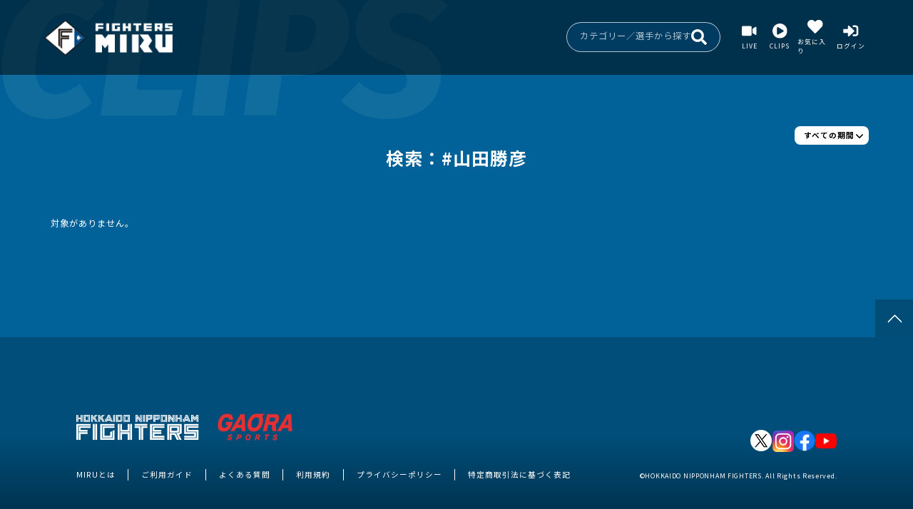

--- FILE ---
content_type: text/html; charset=utf-8
request_url: https://miru.fighters.co.jp/movie/clips?middle_category_id=10&tag_id=88
body_size: 69069
content:
<!doctype html>
<html lang="ja">
<head>
    <meta charset="utf-8">
    <meta name="viewport" content="width=device-width, initial-scale=1">
    <!-- Google Tag Manager -->
    <script>(function(w,d,s,l,i){w[l]=w[l]||[];w[l].push({'gtm.start':
                new Date().getTime(),event:'gtm.js'});var f=d.getElementsByTagName(s)[0],
            j=d.createElement(s),dl=l!='dataLayer'?'&l='+l:'';j.async=true;j.src=
            'https://www.googletagmanager.com/gtm.js?id='+i+dl;f.parentNode.insertBefore(j,f);
        })(window,document,'script','dataLayer','GTM-WXXW29S');</script>
    <!-- End Google Tag Manager -->
            <title>ファイターズMIRU</title>
        <link rel="preload" as="style" href="https://miru.fighters.co.jp/build/assets/app-OApR-FAg.css" /><link rel="preload" as="style" href="https://miru.fighters.co.jp/build/assets/app-jRDnm6ry.css" /><link rel="modulepreload" as="script" href="https://miru.fighters.co.jp/build/assets/app-YBmU7dTh.js" /><link rel="modulepreload" as="script" href="https://miru.fighters.co.jp/build/assets/jquery-8ljNlUaF.js" /><link rel="stylesheet" href="https://miru.fighters.co.jp/build/assets/app-OApR-FAg.css" /><link rel="stylesheet" href="https://miru.fighters.co.jp/build/assets/app-jRDnm6ry.css" /><script type="module" src="https://miru.fighters.co.jp/build/assets/app-YBmU7dTh.js"></script>    <meta name="description" content="北海道日本ハムファイターズの公式動画チャンネル。ライブ映像に加え、ロッカールームなどチームのウラ側や選手プロデュースの企画動画が見放題。">
<meta property="og:type" content="website">
<meta property="og:description" content="北海道日本ハムファイターズの公式動画チャンネル。ライブ映像に加え、ロッカールームなどチームのウラ側や選手プロデュースの企画動画が見放題。">
<meta property="og:title" content="FIGHTERS MIRU | 北海道日本ハムファイターズ公式動画チャンネル">
<meta property="og:url" content="https://miru.fighters.co.jp">
<meta property="og:image" itemprop="image" content="https://miru.fighters.co.jp/img/ogp.png">
<meta property="og:site_name" content="FIGHTERS MIRU | 北海道日本ハムファイターズ公式動画チャンネル">
<meta name="twitter:card" content="summary_large_image"/>
<meta name="twitter:title" content="FIGHTERS MIRU | 北海道日本ハムファイターズ公式動画チャンネル"/>
<meta name="twitter:description" content="北海道日本ハムファイターズの公式動画チャンネル。ライブ映像に加え、ロッカールームなどチームのウラ側や選手プロデュースの企画動画が見放題。"/>
<meta name=”twitter:site” content="https://miru.fighters.co.jp" />
<link rel="canonical" href="https://miru.fighters.co.jp">
    <link rel="preconnect" href="https://fonts.googleapis.com">
    <link rel="preconnect" href="https://fonts.gstatic.com" crossorigin>
    <link href="https://fonts.googleapis.com/css2?family=Fira+Sans:ital,wght@1,800&family=Fugaz+One&family=Noto+Sans+JP:wght@400;500;700&display=swap" rel="stylesheet">
</head>
<body id="">
<!-- Google Tag Manager (noscript) -->
    <noscript><iframe src="https://www.googletagmanager.com/ns.html?id=GTM-WXXW29S"
                      height="0" width="0" style="display:none;visibility:hidden"></iframe></noscript>
    <!-- End Google Tag Manager (noscript) -->
<div id="app">
    <header>
    <div class="header-inner">
        <h1 class="title-wrap">
            <a href="/">
                <img src="https://miru.fighters.co.jp/img/logo-miru.png" alt="MIRU">
            </a>
        </h1>
        <div class="header-inner-sp sp">
            <div class="sp top-search-icon">
                <a data-micromodal-trigger="modal-1">
                    <img src="https://miru.fighters.co.jp/img/icon-search.svg" alt="search" />
                </a>
            </div>
            <div class="menu-trigger sp">
                <span> </span>
                <span> </span>
                <span> </span>
            </div>
        </div>

        <nav class="nav-wrap">
            <ul class="nav-list sp">
                <li>
                    <a href="https://miru.fighters.co.jp/movie/clips">
                        <img src="https://miru.fighters.co.jp/img/img-title-clips.svg" alt="CLIPS" class="img-clips" />
                        <span>動画</span>
                    </a>
                </li>
                                    <li>
                        <a href="https://miru.fighters.co.jp/movie/free">
                            <img src="https://miru.fighters.co.jp/img/img-title-free.svg" alt="FREE" />
                            <span>無料動画</span>
                        </a>
                    </li>
                                <li>
                    <a href="https://miru.fighters.co.jp/live_calendar">
                        <img src="https://miru.fighters.co.jp/img/img-title-live.svg" alt="LIVE" class="img-live" />
                        <span>ライブ配信</span>
                    </a>
                </li>
                <li>
                    <a href="https://miru.fighters.co.jp/live_calendar">
                        <img src="https://miru.fighters.co.jp/img/img-title-archive.svg" alt="ARCHIVE" class="img-archive" />
                        <span>アーカイブ</span>
                    </a>
                </li>
            </ul>
            <!-- search -->
            <ul class="menu-btn-wrap">
                <li class="search-area-box pc" data-micromodal-trigger="modal-1">
                    カテゴリー／選手から探す
                    <img src="https://miru.fighters.co.jp/img/icon-search.svg" alt="search" />
                </li>
                <li class="pc">
                    <a href="https://miru.fighters.co.jp/live_calendar">
                        <figure>
                            <img src="https://miru.fighters.co.jp/img/icon-live.svg" alt="LIVE">
                            <figcaption>LIVE</figcaption>
                        </figure>
                    </a>
                </li>
                <li class="pc">
                    <a href="https://miru.fighters.co.jp/movie/clips">
                        <figure>
                            <img src="https://miru.fighters.co.jp/img/icon-clips.svg" alt="CLIPS">
                            <figcaption>CLIPS</figcaption>
                        </figure>
                    </a>
                </li>
                <li>
                    <a href="https://miru.fighters.co.jp/movie_favorite">
                        <figure>
                            <img src="https://miru.fighters.co.jp/img/icon-favorite.svg" alt="">
                            <figcaption>お気に入り</figcaption>
                        </figure>
                    </a>
                </li>
                <li>
                                            <a href="https://miru.fighters.co.jp/login">
                            <figure>
                                <img src="https://miru.fighters.co.jp/img/icon-login.svg" alt="">
                                <figcaption>ログイン</figcaption>
                            </figure>
                        </a>
                                    </li>
            </ul>
            <div class="sp-footer-navi sp">
                <div class="footer-inner-box">
                    <div class="logo-box">
                        <div class="logo">
                            <a href="https://www.fighters.co.jp/" target="_blank">
                                <img src="https://miru.fighters.co.jp/img/logo-fighters.png" alt="HOKKAIDO NIPPONHAM FIGHTERS"></a>
                        </div>
                        <div class="logo">
                            <a href="https://www.gaora.co.jp/" target="_blank">
                                <img src="https://miru.fighters.co.jp/img/logo-gaora.png" alt="GAORA">
                            </a>
                        </div>
                    </div>
                    <div class="sns-list sp">
                        <ul>
                            <li><a href="https://twitter.com/FightersPR" target="_blank">
                                    <img src="https://miru.fighters.co.jp/img/icon-x.png" alt="X">
                                </a>
                            </li>
                            <li><a href="https://www.instagram.com/fighters_official/" target="_blank">
                                    <img src="https://miru.fighters.co.jp/img/icon-instagram.png" alt="instagram">
                                </a>
                            </li>
                            <li><a href="https://www.facebook.com/fighters.official" target="_blank">
                                    <img src="https://miru.fighters.co.jp/img/icon-fb.png" alt="facebook">
                                </a>
                            </li>
                            <li><a href="https://www.youtube.com/user/FIGHTERSofficial" target="_blank">
                                    <img src="https://miru.fighters.co.jp/img/icon-youtube.png" alt="youtube">
                                </a>
                            </li>
                        </ul>
                    </div>
                    <ul class="footer-navi">
                        <li><a href="https://lp.miru.fighters.co.jp/" target="_blank">MIRUとは</a></li>
                        <li><a href="https://miru.fighters.co.jp/guide">ご利用ガイド</a></li>
                        <li><a href="https://miru.fighters.co.jp/faq">よくある質問</a></li>
                        <li><a href="https://miru.fighters.co.jp/use">利用規約</a></li>
                        <li><a href="https://www.fighters.co.jp/company/privacy/" target="_blank">プライバシーポリシー</a></li>
                        <li><a href="https://miru.fighters.co.jp/law">特定商取引法に基づく表記</a></li>
                    </ul>
                </div>
                <div class="footer-inner-box">
                    <div class="sns-list pc">
                        <ul>
                            <li><a href="https://twitter.com/FightersPR" target="_blank">
                                    <img src="https://miru.fighters.co.jp/img/icon-x.png" alt="X">
                                </a>
                            </li>
                            <li><a href="https://www.instagram.com/fighters_official/" target="_blank">
                                    <img src="https://miru.fighters.co.jp/img/icon-instagram.png" alt="Instagram">
                                </a>
                            </li>
                            <li><a href="https://www.facebook.com/fighters.official" target="_blank">
                                    <img src="https://miru.fighters.co.jp/img/icon-fb.png" alt="Facebook">
                                </a>
                            </li>
                            <li><a href="https://www.youtube.com/user/FIGHTERSofficial" target="_blank">
                                    <img src="https://miru.fighters.co.jp/img/icon-youtube.png" alt="YouTube">
                                </a>
                            </li>
                        </ul>
                    </div>
                    <p class="copy-right">©HOKKAIDO NIPPONHAM FIGHTERS. All Rights Reserved.</p>
                </div>
            </div>
        </nav>
    </div>
    <div class="hbg-bg sp" ></div>
</header>

<!--- micromodal --->
<div id="modal-1" aria-hidden="true" class="micromodal-slide modal">
    <div class="modal__overlay" tabindex="-1" data-micromodal-close>
        <div
            class="modal__container"
            role="dialog"
            aria-modal="true"
            aria-labelledby="modal-1-title"
        >
            <div id="modal-1-content" class="modal__content search">
                <div class="modal__header">
                    <button class="modal__close" aria-label="Close modal" data-micromodal-close></button>
                </div>
                <ul class="tab-title">
                    <li class="tab-item active" tabindex="0">カテゴリーから探す</li>
                    <li class="tab-item" tabindex="0">選手から探す</li>
                </ul>

                <div class="tab-contents-wrap">
                    <!--- CATEGORY --->
                    <div class="tab-content active">
                        <ul class="category-list-wrap category">
                                                        <li>
                                <a href="https://miru.fighters.co.jp/movie/clips?middle_category_id=11">
                                    <div class="img-box">
                                        <img src="https://static.miru.fighters.co.jp/middle_category_image/20250415184121sBOpU7nC3eUBSW25CDGLFIxJdvQwBlB8rRP4P5dA.jpg" alt="">
                                        <div class="video-numbers-wrap">
                                            <p>685</p>
                                            <img src="https://miru.fighters.co.jp/img/icon-videos.png" alt="">
                                        </div>
                                    </div>
                                    <p class="category-video-title">BACK STAGE</p>
                                </a>
                            </li>
                                                        <li>
                                <a href="https://miru.fighters.co.jp/movie/clips?middle_category_id=35">
                                    <div class="img-box">
                                        <img src="https://static.miru.fighters.co.jp/middle_category_image/20250415184709xxVS0ibJ2zp6N0IeJ70csAPyt4RZ8HDksgsNntKt.jpg" alt="">
                                        <div class="video-numbers-wrap">
                                            <p>15</p>
                                            <img src="https://miru.fighters.co.jp/img/icon-videos.png" alt="">
                                        </div>
                                    </div>
                                    <p class="category-video-title">こだわり美容術</p>
                                </a>
                            </li>
                                                        <li>
                                <a href="https://miru.fighters.co.jp/movie/clips?middle_category_id=42">
                                    <div class="img-box">
                                        <img src="https://static.miru.fighters.co.jp/middle_category_image/20250415184229yAFB9U42McXYu79Jx4S41E8whGhmniLSO6C0OsmL.jpg" alt="">
                                        <div class="video-numbers-wrap">
                                            <p>12</p>
                                            <img src="https://miru.fighters.co.jp/img/icon-videos.png" alt="">
                                        </div>
                                    </div>
                                    <p class="category-video-title">タメトーク</p>
                                </a>
                            </li>
                                                        <li>
                                <a href="https://miru.fighters.co.jp/movie/clips?middle_category_id=32">
                                    <div class="img-box">
                                        <img src="https://static.miru.fighters.co.jp/middle_category_image/20250415184305tBCHBj162SkXqlLCAup8JxT3H56XueTLjAbaV6JS.jpg" alt="">
                                        <div class="video-numbers-wrap">
                                            <p>40</p>
                                            <img src="https://miru.fighters.co.jp/img/icon-videos.png" alt="">
                                        </div>
                                    </div>
                                    <p class="category-video-title">ケンミンTALK</p>
                                </a>
                            </li>
                                                        <li>
                                <a href="https://miru.fighters.co.jp/movie/clips?middle_category_id=14">
                                    <div class="img-box">
                                        <img src="https://static.miru.fighters.co.jp/middle_category_image/202504151843187nBns8tO6oG3Kbrst4TvsMScfuggaJCFeNPXv5zu.jpg" alt="">
                                        <div class="video-numbers-wrap">
                                            <p>320</p>
                                            <img src="https://miru.fighters.co.jp/img/icon-videos.png" alt="">
                                        </div>
                                    </div>
                                    <p class="category-video-title">鎌ケ谷もMIRU</p>
                                </a>
                            </li>
                                                        <li>
                                <a href="https://miru.fighters.co.jp/movie/clips?middle_category_id=44">
                                    <div class="img-box">
                                        <img src="https://static.miru.fighters.co.jp/middle_category_image/20251219120143uJwVsuCsoZGPY2AmZkD6IMrAkkJdKI6acWc3x9Ix.jpg" alt="">
                                        <div class="video-numbers-wrap">
                                            <p>4</p>
                                            <img src="https://miru.fighters.co.jp/img/icon-videos.png" alt="">
                                        </div>
                                    </div>
                                    <p class="category-video-title">イッチッチ</p>
                                </a>
                            </li>
                                                        <li>
                                <a href="https://miru.fighters.co.jp/movie/clips?middle_category_id=1">
                                    <div class="img-box">
                                        <img src="https://static.miru.fighters.co.jp/middle_category_image/2025041518434469RLwjgIBlrdmpG1TGy3VU5028lSWEsLQfMU09W4.jpg" alt="">
                                        <div class="video-numbers-wrap">
                                            <p>19</p>
                                            <img src="https://miru.fighters.co.jp/img/icon-videos.png" alt="">
                                        </div>
                                    </div>
                                    <p class="category-video-title">This is JAPAN</p>
                                </a>
                            </li>
                                                        <li>
                                <a href="https://miru.fighters.co.jp/movie/clips?middle_category_id=33">
                                    <div class="img-box">
                                        <img src="https://static.miru.fighters.co.jp/middle_category_image/20250415184645uZxasjeXN81hlsn2Cxg2vcpSwjPCU8BCh7DeNFjC.jpg" alt="">
                                        <div class="video-numbers-wrap">
                                            <p>34</p>
                                            <img src="https://miru.fighters.co.jp/img/icon-videos.png" alt="">
                                        </div>
                                    </div>
                                    <p class="category-video-title">智子の部屋</p>
                                </a>
                            </li>
                                                        <li>
                                <a href="https://miru.fighters.co.jp/movie/clips?middle_category_id=6">
                                    <div class="img-box">
                                        <img src="https://static.miru.fighters.co.jp/middle_category_image/20250415184414gY7BzdWemfRsxHAyTDRH4aq4FNG6xbb1yJwYXAi9.jpg" alt="">
                                        <div class="video-numbers-wrap">
                                            <p>23</p>
                                            <img src="https://miru.fighters.co.jp/img/icon-videos.png" alt="">
                                        </div>
                                    </div>
                                    <p class="category-video-title">ファイターズゲーム倶楽部</p>
                                </a>
                            </li>
                                                        <li>
                                <a href="https://miru.fighters.co.jp/movie/clips?middle_category_id=43">
                                    <div class="img-box">
                                        <img src="https://static.miru.fighters.co.jp/middle_category_image/20250415184526X0IgY6Elb6CcRE05tAgG5l40zRwrwbwCA0xEv1IU.jpg" alt="">
                                        <div class="video-numbers-wrap">
                                            <p>7</p>
                                            <img src="https://miru.fighters.co.jp/img/icon-videos.png" alt="">
                                        </div>
                                    </div>
                                    <p class="category-video-title">郡司の推し活</p>
                                </a>
                            </li>
                                                        <li>
                                <a href="https://miru.fighters.co.jp/movie/clips?middle_category_id=28">
                                    <div class="img-box">
                                        <img src="https://static.miru.fighters.co.jp/middle_category_image/20250415184214N896lZdNrITfOa6my9N9mzOsxt3uTGuFtNwf4yPz.jpg" alt="">
                                        <div class="video-numbers-wrap">
                                            <p>125</p>
                                            <img src="https://miru.fighters.co.jp/img/icon-videos.png" alt="">
                                        </div>
                                    </div>
                                    <p class="category-video-title">SPECIAL</p>
                                </a>
                            </li>
                                                        <li>
                                <a href="https://miru.fighters.co.jp/movie/clips?middle_category_id=45">
                                    <div class="img-box">
                                        <img src="https://miru.fighters.co.jp/img/img-category-default.jpg" alt="">
                                        <div class="video-numbers-wrap">
                                            <p>2</p>
                                            <img src="https://miru.fighters.co.jp/img/icon-videos.png" alt="">
                                        </div>
                                    </div>
                                    <p class="category-video-title">エスコンすみっコばなし</p>
                                </a>
                            </li>
                                                        <li>
                                <a href="https://miru.fighters.co.jp/movie/clips?middle_category_id=34">
                                    <div class="img-box">
                                        <img src="https://static.miru.fighters.co.jp/middle_category_image/20251219114449CWE3hhintfblPi98Aj41zG0lZLKYZF6NCFCT64oQ.jpg" alt="">
                                        <div class="video-numbers-wrap">
                                            <p>2</p>
                                            <img src="https://miru.fighters.co.jp/img/icon-videos.png" alt="">
                                        </div>
                                    </div>
                                    <p class="category-video-title">〇〇ー1グランプリ</p>
                                </a>
                            </li>
                                                        <li>
                                <a href="https://miru.fighters.co.jp/movie/clips?middle_category_id=40">
                                    <div class="img-box">
                                        <img src="https://static.miru.fighters.co.jp/middle_category_image/20250415184735XGgfpIukCg9QwzlyzbzaqyfK2sYFCIYhGuRBasIa.jpg" alt="">
                                        <div class="video-numbers-wrap">
                                            <p>22</p>
                                            <img src="https://miru.fighters.co.jp/img/icon-videos.png" alt="">
                                        </div>
                                    </div>
                                    <p class="category-video-title">春季キャンプ</p>
                                </a>
                            </li>
                                                        <li>
                                <a href="https://miru.fighters.co.jp/movie/clips?middle_category_id=39">
                                    <div class="img-box">
                                        <img src="https://miru.fighters.co.jp/img/img-category-default.jpg" alt="">
                                        <div class="video-numbers-wrap">
                                            <p>92</p>
                                            <img src="https://miru.fighters.co.jp/img/icon-videos.png" alt="">
                                        </div>
                                    </div>
                                    <p class="category-video-title">秋季キャンプ</p>
                                </a>
                            </li>
                                                        <li>
                                <a href="https://miru.fighters.co.jp/movie/clips?middle_category_id=38">
                                    <div class="img-box">
                                        <img src="https://static.miru.fighters.co.jp/middle_category_image/202512191152434En5kyI73Ci1G7Zi5xCjpqrndvS3TZzN1F5pHlN5.jpg" alt="">
                                        <div class="video-numbers-wrap">
                                            <p>44</p>
                                            <img src="https://miru.fighters.co.jp/img/icon-videos.png" alt="">
                                        </div>
                                    </div>
                                    <p class="category-video-title">F FES</p>
                                </a>
                            </li>
                                                        <li>
                                <a href="https://miru.fighters.co.jp/movie/clips?middle_category_id=26">
                                    <div class="img-box">
                                        <img src="https://static.miru.fighters.co.jp/middle_category_image/20251219114703ImhJenOQDpdtbfiYcHOFov98X7MOSRfdR9o8RCfy.jpg" alt="">
                                        <div class="video-numbers-wrap">
                                            <p>41</p>
                                            <img src="https://miru.fighters.co.jp/img/icon-videos.png" alt="">
                                        </div>
                                    </div>
                                    <p class="category-video-title">契約更改会見</p>
                                </a>
                            </li>
                                                        <li>
                                <a href="https://miru.fighters.co.jp/movie/clips?middle_category_id=13">
                                    <div class="img-box">
                                        <img src="https://static.miru.fighters.co.jp/middle_category_image/20250415184819qCn4R75HLSwHsbL10T7vm2Q0M66BDhyyV6jGbo8T.jpg" alt="">
                                        <div class="video-numbers-wrap">
                                            <p>240</p>
                                            <img src="https://miru.fighters.co.jp/img/icon-videos.png" alt="">
                                        </div>
                                    </div>
                                    <p class="category-video-title">HIGHLIGHTS</p>
                                </a>
                            </li>
                                                        <li>
                                <a href="https://miru.fighters.co.jp/movie/clips?middle_category_id=3">
                                    <div class="img-box">
                                        <img src="https://static.miru.fighters.co.jp/middle_category_image/20250415184837QIZh47wFAcUwjGRr03PsqfhVcKZQ4lzwNhc0oFii.jpg" alt="">
                                        <div class="video-numbers-wrap">
                                            <p>5</p>
                                            <img src="https://miru.fighters.co.jp/img/icon-videos.png" alt="">
                                        </div>
                                    </div>
                                    <p class="category-video-title">はじめてのエスコンフィールドHOKKAIDO</p>
                                </a>
                            </li>
                                                        <li>
                                <a href="https://miru.fighters.co.jp/movie/clips?middle_category_id=5">
                                    <div class="img-box">
                                        <img src="https://static.miru.fighters.co.jp/middle_category_image/20251219115022s26jyTnLlcXLNDfk30PShzRJ2hJrkoRXpEF9C44x.jpg" alt="">
                                        <div class="video-numbers-wrap">
                                            <p>5</p>
                                            <img src="https://miru.fighters.co.jp/img/icon-videos.png" alt="">
                                        </div>
                                    </div>
                                    <p class="category-video-title">あなたの愛する○○見せてください</p>
                                </a>
                            </li>
                                                        <li>
                                <a href="https://miru.fighters.co.jp/movie/clips?middle_category_id=8">
                                    <div class="img-box">
                                        <img src="https://static.miru.fighters.co.jp/middle_category_image/20250415184909sCgGXUWzmQpSy1YgKTUW6MY9dDXPACjWbSFxMwat.jpg" alt="">
                                        <div class="video-numbers-wrap">
                                            <p>19</p>
                                            <img src="https://miru.fighters.co.jp/img/icon-videos.png" alt="">
                                        </div>
                                    </div>
                                    <p class="category-video-title">宮西尚生のお悩み相談</p>
                                </a>
                            </li>
                                                        <li>
                                <a href="https://miru.fighters.co.jp/movie/clips?middle_category_id=9">
                                    <div class="img-box">
                                        <img src="https://static.miru.fighters.co.jp/middle_category_image/20250415184929n6ZIEiBofHidY3LPvW5TlWt9k1zLTKYVO9e3dSyR.jpg" alt="">
                                        <div class="video-numbers-wrap">
                                            <p>30</p>
                                            <img src="https://miru.fighters.co.jp/img/icon-videos.png" alt="">
                                        </div>
                                    </div>
                                    <p class="category-video-title">FIGHTERS GIRL</p>
                                </a>
                            </li>
                                                        <li>
                                <a href="https://miru.fighters.co.jp/movie/clips?middle_category_id=10">
                                    <div class="img-box">
                                        <img src="https://static.miru.fighters.co.jp/middle_category_image/20250415184946OONbOm5luwBb7sSFnDPwA8nS01AvDcxTtybvKwwi.jpg" alt="">
                                        <div class="video-numbers-wrap">
                                            <p>10</p>
                                            <img src="https://miru.fighters.co.jp/img/icon-videos.png" alt="">
                                        </div>
                                    </div>
                                    <p class="category-video-title">PLAYBACK</p>
                                </a>
                            </li>
                                                        <li>
                                <a href="https://miru.fighters.co.jp/movie/clips?middle_category_id=15">
                                    <div class="img-box">
                                        <img src="https://miru.fighters.co.jp/img/img-category-default.jpg" alt="">
                                        <div class="video-numbers-wrap">
                                            <p>20</p>
                                            <img src="https://miru.fighters.co.jp/img/icon-videos.png" alt="">
                                        </div>
                                    </div>
                                    <p class="category-video-title">インタビュー</p>
                                </a>
                            </li>
                                                        <li>
                                <a href="https://miru.fighters.co.jp/movie/clips?middle_category_id=16">
                                    <div class="img-box">
                                        <img src="https://static.miru.fighters.co.jp/middle_category_image/20250415185005UlST8mIVyLBGXW2Mq4sdzkASTPlsp2qK0m3OGBMH.jpg" alt="">
                                        <div class="video-numbers-wrap">
                                            <p>110</p>
                                            <img src="https://miru.fighters.co.jp/img/icon-videos.png" alt="">
                                        </div>
                                    </div>
                                    <p class="category-video-title">ヒーローインタビュー</p>
                                </a>
                            </li>
                                                        <li>
                                <a href="https://miru.fighters.co.jp/movie/clips?middle_category_id=17">
                                    <div class="img-box">
                                        <img src="https://static.miru.fighters.co.jp/middle_category_image/20250415185026kIGfENIH9fs7kPnChpXFfJrOmyuoRvQVUmrpDLfL.jpg" alt="">
                                        <div class="video-numbers-wrap">
                                            <p>2</p>
                                            <img src="https://miru.fighters.co.jp/img/icon-videos.png" alt="">
                                        </div>
                                    </div>
                                    <p class="category-video-title">ベストナイン</p>
                                </a>
                            </li>
                                                        <li>
                                <a href="https://miru.fighters.co.jp/movie/clips?middle_category_id=19">
                                    <div class="img-box">
                                        <img src="https://static.miru.fighters.co.jp/middle_category_image/20250415185104UnBZ2XquDOiZOZL34bfLMYD48JnRl2EnJHE22BTX.jpg" alt="">
                                        <div class="video-numbers-wrap">
                                            <p>80</p>
                                            <img src="https://miru.fighters.co.jp/img/icon-videos.png" alt="">
                                        </div>
                                    </div>
                                    <p class="category-video-title">試合前インタビュー</p>
                                </a>
                            </li>
                                                        <li>
                                <a href="https://miru.fighters.co.jp/movie/clips?middle_category_id=22">
                                    <div class="img-box">
                                        <img src="https://miru.fighters.co.jp/img/img-category-default.jpg" alt="">
                                        <div class="video-numbers-wrap">
                                            <p>1</p>
                                            <img src="https://miru.fighters.co.jp/img/icon-videos.png" alt="">
                                        </div>
                                    </div>
                                    <p class="category-video-title">プロデューサーUWASAWA</p>
                                </a>
                            </li>
                                                        <li>
                                <a href="https://miru.fighters.co.jp/movie/clips?middle_category_id=23">
                                    <div class="img-box">
                                        <img src="https://miru.fighters.co.jp/img/img-category-default.jpg" alt="">
                                        <div class="video-numbers-wrap">
                                            <p>2</p>
                                            <img src="https://miru.fighters.co.jp/img/icon-videos.png" alt="">
                                        </div>
                                    </div>
                                    <p class="category-video-title">選手イメージ調査</p>
                                </a>
                            </li>
                                                        <li>
                                <a href="https://miru.fighters.co.jp/movie/clips?middle_category_id=24">
                                    <div class="img-box">
                                        <img src="https://static.miru.fighters.co.jp/middle_category_image/20250415185123x0pGmcxjpwy3PDdd8DkIeboODqrq87NxiwG0RDyh.jpg" alt="">
                                        <div class="video-numbers-wrap">
                                            <p>4</p>
                                            <img src="https://miru.fighters.co.jp/img/icon-videos.png" alt="">
                                        </div>
                                    </div>
                                    <p class="category-video-title">パ・リーグTVコラボ</p>
                                </a>
                            </li>
                                                        <li>
                                <a href="https://miru.fighters.co.jp/movie/clips?middle_category_id=27">
                                    <div class="img-box">
                                        <img src="https://miru.fighters.co.jp/img/img-category-default.jpg" alt="">
                                        <div class="video-numbers-wrap">
                                            <p>18</p>
                                            <img src="https://miru.fighters.co.jp/img/icon-videos.png" alt="">
                                        </div>
                                    </div>
                                    <p class="category-video-title">2023年新入団選手</p>
                                </a>
                            </li>
                                                        <li>
                                <a href="https://miru.fighters.co.jp/movie/clips?middle_category_id=29">
                                    <div class="img-box">
                                        <img src="https://static.miru.fighters.co.jp/middle_category_image/20250415185141Brdtd2wLBwJ35Jer9XtyieBB47CeJbK3zVOG1oVw.jpg" alt="">
                                        <div class="video-numbers-wrap">
                                            <p>27</p>
                                            <img src="https://miru.fighters.co.jp/img/icon-videos.png" alt="">
                                        </div>
                                    </div>
                                    <p class="category-video-title">トークショー</p>
                                </a>
                            </li>
                                                        <li>
                                <a href="https://miru.fighters.co.jp/movie/clips?middle_category_id=30">
                                    <div class="img-box">
                                        <img src="https://miru.fighters.co.jp/img/img-category-default.jpg" alt="">
                                        <div class="video-numbers-wrap">
                                            <p>29</p>
                                            <img src="https://miru.fighters.co.jp/img/icon-videos.png" alt="">
                                        </div>
                                    </div>
                                    <p class="category-video-title">春季キャンプ2024</p>
                                </a>
                            </li>
                                                        <li>
                                <a href="https://miru.fighters.co.jp/movie/clips?middle_category_id=31">
                                    <div class="img-box">
                                        <img src="https://miru.fighters.co.jp/img/img-category-default.jpg" alt="">
                                        <div class="video-numbers-wrap">
                                            <p>1</p>
                                            <img src="https://miru.fighters.co.jp/img/icon-videos.png" alt="">
                                        </div>
                                    </div>
                                    <p class="category-video-title">YouTube公開</p>
                                </a>
                            </li>
                                                        <li>
                                <a href="https://miru.fighters.co.jp/movie/clips?middle_category_id=41">
                                    <div class="img-box">
                                        <img src="https://miru.fighters.co.jp/img/img-category-default.jpg" alt="">
                                        <div class="video-numbers-wrap">
                                            <p>96</p>
                                            <img src="https://miru.fighters.co.jp/img/icon-videos.png" alt="">
                                        </div>
                                    </div>
                                    <p class="category-video-title">キャンプLIVEピックアップ</p>
                                </a>
                            </li>
                                                    </ul><!--- category --->
                    </div><!--- tab-content --->

                    <!--- 選手名から探す --->
                    <div class="tab-content">
                        <ul class="category-list-wrap players">
                                                            <li>
                                    <a href="https://miru.fighters.co.jp/movie/clips?tag_id=7" class="player-name">#新庄剛志</a>
                                </li>
                                                            <li>
                                    <a href="https://miru.fighters.co.jp/movie/clips?tag_id=62" class="player-name">#マルティネス</a>
                                </li>
                                                            <li>
                                    <a href="https://miru.fighters.co.jp/movie/clips?tag_id=63" class="player-name">#上川畑大悟</a>
                                </li>
                                                            <li>
                                    <a href="https://miru.fighters.co.jp/movie/clips?tag_id=12" class="player-name">#野村佑希</a>
                                </li>
                                                            <li>
                                    <a href="https://miru.fighters.co.jp/movie/clips?tag_id=54" class="player-name">#淺間大基</a>
                                </li>
                                                            <li>
                                    <a href="https://miru.fighters.co.jp/movie/clips?tag_id=67" class="player-name">#中島卓也</a>
                                </li>
                                                            <li>
                                    <a href="https://miru.fighters.co.jp/movie/clips?tag_id=68" class="player-name">#清水優心</a>
                                </li>
                                                            <li>
                                    <a href="https://miru.fighters.co.jp/movie/clips?tag_id=16" class="player-name">#矢澤宏太</a>
                                </li>
                                                            <li>
                                    <a href="https://miru.fighters.co.jp/movie/clips?tag_id=41" class="player-name">#生田目翼</a>
                                </li>
                                                            <li>
                                    <a href="https://miru.fighters.co.jp/movie/clips?tag_id=52" class="player-name">#加藤貴之</a>
                                </li>
                                                            <li>
                                    <a href="https://miru.fighters.co.jp/movie/clips?tag_id=38" class="player-name">#達孝太</a>
                                </li>
                                                            <li>
                                    <a href="https://miru.fighters.co.jp/movie/clips?tag_id=53" class="player-name">#伊藤大海</a>
                                </li>
                                                            <li>
                                    <a href="https://miru.fighters.co.jp/movie/clips?tag_id=101" class="player-name">#山﨑福也</a>
                                </li>
                                                            <li>
                                    <a href="https://miru.fighters.co.jp/movie/clips?tag_id=66" class="player-name">#玉井大翔</a>
                                </li>
                                                            <li>
                                    <a href="https://miru.fighters.co.jp/movie/clips?tag_id=33" class="player-name">#上原健太</a>
                                </li>
                                                            <li>
                                    <a href="https://miru.fighters.co.jp/movie/clips?tag_id=11" class="player-name">#清宮幸太郎</a>
                                </li>
                                                            <li>
                                    <a href="https://miru.fighters.co.jp/movie/clips?tag_id=75" class="player-name">#杉浦稔大</a>
                                </li>
                                                            <li>
                                    <a href="https://miru.fighters.co.jp/movie/clips?tag_id=23" class="player-name">#金村尚真</a>
                                </li>
                                                            <li>
                                    <a href="https://miru.fighters.co.jp/movie/clips?tag_id=9" class="player-name">#宮西尚生</a>
                                </li>
                                                            <li>
                                    <a href="https://miru.fighters.co.jp/movie/clips?tag_id=61" class="player-name">#田中正義</a>
                                </li>
                                                            <li>
                                    <a href="https://miru.fighters.co.jp/movie/clips?tag_id=127" class="player-name">#大川慈英</a>
                                </li>
                                                            <li>
                                    <a href="https://miru.fighters.co.jp/movie/clips?tag_id=74" class="player-name">#河野竜生</a>
                                </li>
                                                            <li>
                                    <a href="https://miru.fighters.co.jp/movie/clips?tag_id=93" class="player-name">#細野晴希</a>
                                </li>
                                                            <li>
                                    <a href="https://miru.fighters.co.jp/movie/clips?tag_id=76" class="player-name">#郡司裕也</a>
                                </li>
                                                            <li>
                                    <a href="https://miru.fighters.co.jp/movie/clips?tag_id=114" class="player-name">#柴田獅子</a>
                                </li>
                                                            <li>
                                    <a href="https://miru.fighters.co.jp/movie/clips?tag_id=118" class="player-name">#藤田琉生</a>
                                </li>
                                                            <li>
                                    <a href="https://miru.fighters.co.jp/movie/clips?tag_id=94" class="player-name">#進藤勇也</a>
                                </li>
                                                            <li>
                                    <a href="https://miru.fighters.co.jp/movie/clips?tag_id=37" class="player-name">#堀瑞輝</a>
                                </li>
                                                            <li>
                                    <a href="https://miru.fighters.co.jp/movie/clips?tag_id=123" class="player-name">#浅利太門</a>
                                </li>
                                                            <li>
                                    <a href="https://miru.fighters.co.jp/movie/clips?tag_id=95" class="player-name">#宮崎一樹</a>
                                </li>
                                                            <li>
                                    <a href="https://miru.fighters.co.jp/movie/clips?tag_id=124" class="player-name">#古林睿煬</a>
                                </li>
                                                            <li>
                                    <a href="https://miru.fighters.co.jp/movie/clips?tag_id=59" class="player-name">#有薗直輝</a>
                                </li>
                                                            <li>
                                    <a href="https://miru.fighters.co.jp/movie/clips?tag_id=84" class="player-name">#福田俊</a>
                                </li>
                                                            <li>
                                    <a href="https://miru.fighters.co.jp/movie/clips?tag_id=113" class="player-name">#福谷浩司</a>
                                </li>
                                                            <li>
                                    <a href="https://miru.fighters.co.jp/movie/clips?tag_id=44" class="player-name">#水野達稀</a>
                                </li>
                                                            <li>
                                    <a href="https://miru.fighters.co.jp/movie/clips?tag_id=40" class="player-name">#阪口樂</a>
                                </li>
                                                            <li>
                                    <a href="https://miru.fighters.co.jp/movie/clips?tag_id=82" class="player-name">#畔柳亨丞</a>
                                </li>
                                                            <li>
                                    <a href="https://miru.fighters.co.jp/movie/clips?tag_id=89" class="player-name">#齋藤友貴哉</a>
                                </li>
                                                            <li>
                                    <a href="https://miru.fighters.co.jp/movie/clips?tag_id=112" class="player-name">#若林晃弘</a>
                                </li>
                                                            <li>
                                    <a href="https://miru.fighters.co.jp/movie/clips?tag_id=50" class="player-name">#五十幡亮汰</a>
                                </li>
                                                            <li>
                                    <a href="https://miru.fighters.co.jp/movie/clips?tag_id=102" class="player-name">#石川直也</a>
                                </li>
                                                            <li>
                                    <a href="https://miru.fighters.co.jp/movie/clips?tag_id=31" class="player-name">#池田隆英</a>
                                </li>
                                                            <li>
                                    <a href="https://miru.fighters.co.jp/movie/clips?tag_id=103" class="player-name">#水谷瞬</a>
                                </li>
                                                            <li>
                                    <a href="https://miru.fighters.co.jp/movie/clips?tag_id=116" class="player-name">#山縣秀</a>
                                </li>
                                                            <li>
                                    <a href="https://miru.fighters.co.jp/movie/clips?tag_id=91" class="player-name">#松浦慶斗</a>
                                </li>
                                                            <li>
                                    <a href="https://miru.fighters.co.jp/movie/clips?tag_id=55" class="player-name">#細川凌平</a>
                                </li>
                                                            <li>
                                    <a href="https://miru.fighters.co.jp/movie/clips?tag_id=48" class="player-name">#北山亘基</a>
                                </li>
                                                            <li>
                                    <a href="https://miru.fighters.co.jp/movie/clips?tag_id=17" class="player-name">#奈良間大己</a>
                                </li>
                                                            <li>
                                    <a href="https://miru.fighters.co.jp/movie/clips?tag_id=30" class="player-name">#根本悠楓</a>
                                </li>
                                                            <li>
                                    <a href="https://miru.fighters.co.jp/movie/clips?tag_id=117" class="player-name">#吉田賢吾</a>
                                </li>
                                                            <li>
                                    <a href="https://miru.fighters.co.jp/movie/clips?tag_id=49" class="player-name">#今川優馬</a>
                                </li>
                                                            <li>
                                    <a href="https://miru.fighters.co.jp/movie/clips?tag_id=119" class="player-name">#清水大暉</a>
                                </li>
                                                            <li>
                                    <a href="https://miru.fighters.co.jp/movie/clips?tag_id=120" class="player-name">#山城航太郎</a>
                                </li>
                                                            <li>
                                    <a href="https://miru.fighters.co.jp/movie/clips?tag_id=25" class="player-name">#田宮裕涼</a>
                                </li>
                                                            <li>
                                    <a href="https://miru.fighters.co.jp/movie/clips?tag_id=96" class="player-name">#明瀬諒介</a>
                                </li>
                                                            <li>
                                    <a href="https://miru.fighters.co.jp/movie/clips?tag_id=60" class="player-name">#万波中正</a>
                                </li>
                                                            <li>
                                    <a href="https://miru.fighters.co.jp/movie/clips?tag_id=77" class="player-name">#山本拓実</a>
                                </li>
                                                            <li>
                                    <a href="https://miru.fighters.co.jp/movie/clips?tag_id=97" class="player-name">#星野ひので</a>
                                </li>
                                                            <li>
                                    <a href="https://miru.fighters.co.jp/movie/clips?tag_id=35" class="player-name">#松岡洸希</a>
                                </li>
                                                            <li>
                                    <a href="https://miru.fighters.co.jp/movie/clips?tag_id=26" class="player-name">#福島蓮</a>
                                </li>
                                                            <li>
                                    <a href="https://miru.fighters.co.jp/movie/clips?tag_id=32" class="player-name">#柳川大晟</a>
                                </li>
                                                            <li>
                                    <a href="https://miru.fighters.co.jp/movie/clips?tag_id=111" class="player-name">#孫易磊</a>
                                </li>
                                                            <li>
                                    <a href="https://miru.fighters.co.jp/movie/clips?tag_id=47" class="player-name">#梅林優貴</a>
                                </li>
                                                            <li>
                                    <a href="https://miru.fighters.co.jp/movie/clips?tag_id=107" class="player-name">#レイエス</a>
                                </li>
                                                            <li>
                                    <a href="https://miru.fighters.co.jp/movie/clips?tag_id=98" class="player-name">#濵田泰希</a>
                                </li>
                                                            <li>
                                    <a href="https://miru.fighters.co.jp/movie/clips?tag_id=99" class="player-name">#平田大樹</a>
                                </li>
                                                            <li>
                                    <a href="https://miru.fighters.co.jp/movie/clips?tag_id=100" class="player-name">#加藤大和</a>
                                </li>
                                                            <li>
                                    <a href="https://miru.fighters.co.jp/movie/clips?tag_id=29" class="player-name">#松本遼大</a>
                                </li>
                                                            <li>
                                    <a href="https://miru.fighters.co.jp/movie/clips?tag_id=115" class="player-name">#清宮虎多朗</a>
                                </li>
                                                            <li>
                                    <a href="https://miru.fighters.co.jp/movie/clips?tag_id=121" class="player-name">#川勝空人</a>
                                </li>
                                                            <li>
                                    <a href="https://miru.fighters.co.jp/movie/clips?tag_id=122" class="player-name">#澁谷純希</a>
                                </li>
                                                            <li>
                                    <a href="https://miru.fighters.co.jp/movie/clips?tag_id=27" class="player-name">#藤田大清</a>
                                </li>
                                                            <li>
                                    <a href="https://miru.fighters.co.jp/movie/clips?tag_id=22" class="player-name">#山口アタル</a>
                                </li>
                                                            <li>
                                    <a href="https://miru.fighters.co.jp/movie/clips?tag_id=28" class="player-name">#山本晃大</a>
                                </li>
                                                            <li>
                                    <a href="https://miru.fighters.co.jp/movie/clips?tag_id=125" class="player-name">#マイカ与那嶺</a>
                                </li>
                                                            <li>
                                    <a href="https://miru.fighters.co.jp/movie/clips?tag_id=86" class="player-name">#安西叶翔</a>
                                </li>
                                                            <li>
                                    <a href="https://miru.fighters.co.jp/movie/clips?tag_id=56" class="player-name">#宮内春輝</a>
                                </li>
                                                            <li>
                                    <a href="https://miru.fighters.co.jp/movie/clips?tag_id=88" class="player-name">#山田勝彦</a>
                                </li>
                                                            <li>
                                    <a href="https://miru.fighters.co.jp/movie/clips?tag_id=83" class="player-name">#森本稀哲</a>
                                </li>
                                                            <li>
                                    <a href="https://miru.fighters.co.jp/movie/clips?tag_id=108" class="player-name">#稲葉篤紀</a>
                                </li>
                                                            <li>
                                    <a href="https://miru.fighters.co.jp/movie/clips?tag_id=81" class="player-name">#金子千尋</a>
                                </li>
                                                            <li>
                                    <a href="https://miru.fighters.co.jp/movie/clips?tag_id=69" class="player-name">#谷内亮太</a>
                                </li>
                                                            <li>
                                    <a href="https://miru.fighters.co.jp/movie/clips?tag_id=109" class="player-name">#鍵谷陽平</a>
                                </li>
                                                            <li>
                                    <a href="https://miru.fighters.co.jp/movie/clips?tag_id=14" class="player-name">#FIGHTERSGIRL</a>
                                </li>
                            
                        </ul><!--- players --->
                    </div><!--- tab-content --->
                </div><!--- tab-contents-wrap --->

            </div>
        </div><!--- micromodal container--->
    </div><!--- micromodal overlay--->
</div><!--- micromodal --->
    <main>
            <div class="sub-title-wrap">
                    <h2 class="sub-title clips">clips</h2>
            </div>

    <!--絞り込み検索-->
            <div class="movie-search-wrap">
            <div class="filter-year">
                <p class="title-year accordion">
                                            すべての期間
                                    <ul class="list-item">
                    <li><a href="https://miru.fighters.co.jp/movie/clips?middle_category_id=10&amp;tag_id=88">すべて</a></li>
                                            <li><a href="https://miru.fighters.co.jp/movie/clips?middle_category_id=10&amp;tag_id=88&amp;publish_year=2023">2023年</a></li>
                                            <li><a href="https://miru.fighters.co.jp/movie/clips?middle_category_id=10&amp;tag_id=88&amp;publish_year=2024">2024年</a></li>
                                            <li><a href="https://miru.fighters.co.jp/movie/clips?middle_category_id=10&amp;tag_id=88&amp;publish_year=2025">2025年</a></li>
                                            <li><a href="https://miru.fighters.co.jp/movie/clips?middle_category_id=10&amp;tag_id=88&amp;publish_year=2026">2026年</a></li>
                                    </ul>
            </div>
        </div>
    
    <!--動画リスト-->
<section class="ctn">
    <div class="ctn-inner">
        <div class="filter-result-wrap">
                            <p class="filter-result-title">検索：#山田勝彦</p>
                                </div>

                    対象がありません。
            </div>
</section>
    </main>
    <footer>
    <div class="btn-top">
        <a href="#"><span> </span></a>
    </div>
    <div class="footer-inner">
        <div class="footer-inner-box">
            <div class="logo-box">
                <div class="logo">
                    <a href="https://www.fighters.co.jp/" target="_blank">
                        <img src="https://miru.fighters.co.jp/img/logo-fighters.png" alt="HOKKAIDO NIPPONHAM FIGHTERS"></a>
                </div>
                <div class="logo">
                    <a href="https://www.gaora.co.jp/" target="_blank">
                        <img src="https://miru.fighters.co.jp/img/logo-gaora.png" alt="GAORA">
                    </a>
                </div>
            </div>
            <div class="sns-list sp">
                <ul>
                    <li><a href="https://twitter.com/FightersPR" target="_blank">
                            <img src="https://miru.fighters.co.jp/img/icon-x.png" alt="X">
                        </a>
                    </li>
                    <li><a href="https://www.instagram.com/fighters_official/" target="_blank">
                            <img src="https://miru.fighters.co.jp/img/icon-instagram.png" alt="Instagram">
                        </a>
                    </li>
                    <li><a href="https://www.facebook.com/fighters.official" target="_blank">
                            <img src="https://miru.fighters.co.jp/img/icon-fb.png" alt="Facebook">
                        </a>
                    </li>
                    <li><a href="https://www.youtube.com/user/FIGHTERSofficial" target="_blank">
                            <img src="https://miru.fighters.co.jp/img/icon-youtube.png" alt="You Tube">
                        </a>
                    </li>
                </ul>
            </div>
            <ul class="footer-navi">
                <li><a href="https://lp.miru.fighters.co.jp/" target="_blank">MIRUとは</a></li>
                <li><a href="https://miru.fighters.co.jp/guide">ご利用ガイド</a></li>
                <li><a href="https://miru.fighters.co.jp/faq">よくある質問</a></li>
                <li><a href="https://miru.fighters.co.jp/use">利用規約</a></li>
                <li><a href="https://www.fighters.co.jp/company/privacy/" target="_blank">プライバシーポリシー</a></li>
                <li><a href="https://miru.fighters.co.jp/law">特定商取引法に基づく表記</a></li>
            </ul>
        </div>
        <div class="footer-inner-box">
            <div class="sns-list pc">
                <ul>
                    <li><a href="https://twitter.com/FightersPR" target="_blank">
                            <img src="https://miru.fighters.co.jp/img/icon/icon-x.png" alt="X">
                        </a>
                    </li>
                    <li><a href="https://www.instagram.com/fighters_official/" target="_blank">
                            <img src="https://miru.fighters.co.jp/img/icon/icon-instagram.png" alt="Instagram">
                        </a>
                    </li>
                    <li><a href="https://www.facebook.com/fighters.official" target="_blank">
                            <img src="https://miru.fighters.co.jp/img/icon/icon-fb.png" alt="Facebook">
                        </a>
                    </li>
                    <li><a href="https://www.youtube.com/user/FIGHTERSofficial" target="_blank">
                            <img src="https://miru.fighters.co.jp/img/icon/icon-youtube.png" alt="You Tube">
                        </a>
                    </li>
                </ul>
            </div>
            <p class="copy-right">©HOKKAIDO NIPPONHAM FIGHTERS. All Rights Reserved.</p>

        </div>
    </div>
</footer>
</div>
</body>
</html>


--- FILE ---
content_type: text/css
request_url: https://miru.fighters.co.jp/build/assets/app-OApR-FAg.css
body_size: 225147
content:
@charset "UTF-8";*,:after,:before{border:0 solid #e5e7eb;box-sizing:border-box}:after,:before{--tw-content:""}:host,html{line-height:1.5;-webkit-text-size-adjust:100%;font-family:ui-sans-serif,system-ui,sans-serif,Apple Color Emoji,Segoe UI Emoji,Segoe UI Symbol,Noto Color Emoji;font-feature-settings:normal;font-variation-settings:normal;-moz-tab-size:4;-o-tab-size:4;tab-size:4;-webkit-tap-highlight-color:transparent}body{line-height:inherit;margin:0}hr{border-top-width:1px;color:inherit;height:0}abbr:where([title]){-webkit-text-decoration:underline dotted;text-decoration:underline dotted}h1,h2,h3,h4,h5,h6{font-size:inherit;font-weight:inherit}a{color:inherit;text-decoration:inherit}b,strong{font-weight:bolder}code,kbd,pre,samp{font-family:ui-monospace,SFMono-Regular,Menlo,Monaco,Consolas,Liberation Mono,Courier New,monospace;font-feature-settings:normal;font-size:1em;font-variation-settings:normal}small{font-size:80%}sub,sup{font-size:75%;line-height:0;position:relative;vertical-align:baseline}sub{bottom:-.25em}sup{top:-.5em}table{border-collapse:collapse;border-color:inherit;text-indent:0}button,input,optgroup,select,textarea{color:inherit;font-family:inherit;font-feature-settings:inherit;font-size:100%;font-variation-settings:inherit;font-weight:inherit;letter-spacing:inherit;line-height:inherit;margin:0;padding:0}button,select{text-transform:none}button,input:where([type=button]),input:where([type=reset]),input:where([type=submit]){-webkit-appearance:button;background-color:transparent;background-image:none}:-moz-focusring{outline:auto}:-moz-ui-invalid{box-shadow:none}progress{vertical-align:baseline}::-webkit-inner-spin-button,::-webkit-outer-spin-button{height:auto}[type=search]{-webkit-appearance:textfield;outline-offset:-2px}::-webkit-search-decoration{-webkit-appearance:none}::-webkit-file-upload-button{-webkit-appearance:button;font:inherit}summary{display:list-item}blockquote,dd,dl,figure,h1,h2,h3,h4,h5,h6,hr,p,pre{margin:0}fieldset{margin:0}fieldset,legend{padding:0}menu,ol,ul{list-style:none;margin:0;padding:0}dialog{padding:0}textarea{resize:vertical}input::-moz-placeholder,textarea::-moz-placeholder{color:#9ca3af;opacity:1}input::placeholder,textarea::placeholder{color:#9ca3af;opacity:1}[role=button],button{cursor:pointer}:disabled{cursor:default}audio,canvas,embed,iframe,img,object,svg,video{display:block;vertical-align:middle}img,video{height:auto;max-width:100%}[hidden]:where(:not([hidden=until-found])){display:none}.hf-pointer-events-none{pointer-events:none!important}.hf-pointer-events-auto{pointer-events:auto!important}.hf-visible{visibility:visible!important}.hf-invisible{visibility:hidden!important}.hf-collapse{visibility:collapse!important}.hf-static{position:static!important}.hf-fixed{position:fixed!important}.hf-absolute{position:absolute!important}.hf-relative{position:relative!important}.hf-sticky{position:sticky!important}.hf--z-1{z-index:-1!important}.hf-z,.hf-z-1{z-index:1!important}.hf-z-10{z-index:10!important}.hf-z-100{z-index:100!important}.hf-z-1000{z-index:1000!important}.hf-z-1010{z-index:1010!important}.hf-z-1020{z-index:1020!important}.hf-z-1030{z-index:1030!important}.hf-z-1040{z-index:1040!important}.hf-z-1050{z-index:1050!important}.hf-z-1060{z-index:1060!important}.hf-z-1070{z-index:1070!important}.hf-z-1080{z-index:1080!important}.hf-z-1090{z-index:1090!important}.hf-z-110{z-index:110!important}.hf-z-120{z-index:120!important}.hf-z-130{z-index:130!important}.hf-z-140{z-index:140!important}.hf-z-150{z-index:150!important}.hf-z-160{z-index:160!important}.hf-z-170{z-index:170!important}.hf-z-180{z-index:180!important}.hf-z-190{z-index:190!important}.hf-z-20{z-index:20!important}.hf-z-30{z-index:30!important}.hf-z-40{z-index:40!important}.hf-z-50{z-index:50!important}.hf-z-60{z-index:60!important}.hf-z-70{z-index:70!important}.hf-z-80{z-index:80!important}.hf-z-90{z-index:90!important}.hf-z-9999{z-index:9999!important}.hf-z-auto{z-index:auto!important}.hf-m-0{margin:0!important}.hf-m-1{margin:1rem!important}.hf-m-10px{margin:10px!important}.hf-m-2{margin:2rem!important}.hf-m-20px{margin:20px!important}.hf-m-3{margin:3rem!important}.hf-m-30px{margin:30px!important}.hf-m-4{margin:4rem!important}.hf-m-40px{margin:40px!important}.hf-m-5{margin:5rem!important}.hf-m-50px{margin:50px!important}.hf-m-6{margin:6rem!important}.hf-m-60px{margin:60px!important}.hf-m-7{margin:7rem!important}.hf-m-70px{margin:70px!important}.hf-m-8{margin:8rem!important}.hf-m-80px{margin:80px!important}.hf-m-9{margin:9rem!important}.hf-m-90px{margin:90px!important}.hf-m-auto{margin:auto!important}.hf-mx-0{margin-left:0!important;margin-right:0!important}.hf-mx-1{margin-left:1rem!important;margin-right:1rem!important}.hf-mx-10px{margin-left:10px!important;margin-right:10px!important}.hf-mx-2{margin-left:2rem!important;margin-right:2rem!important}.hf-mx-20px{margin-left:20px!important;margin-right:20px!important}.hf-mx-3{margin-left:3rem!important;margin-right:3rem!important}.hf-mx-30px{margin-left:30px!important;margin-right:30px!important}.hf-mx-4{margin-left:4rem!important;margin-right:4rem!important}.hf-mx-40px{margin-left:40px!important;margin-right:40px!important}.hf-mx-5{margin-left:5rem!important;margin-right:5rem!important}.hf-mx-50px{margin-left:50px!important;margin-right:50px!important}.hf-mx-6{margin-left:6rem!important;margin-right:6rem!important}.hf-mx-60px{margin-left:60px!important;margin-right:60px!important}.hf-mx-7{margin-left:7rem!important;margin-right:7rem!important}.hf-mx-70px{margin-left:70px!important;margin-right:70px!important}.hf-mx-8{margin-left:8rem!important;margin-right:8rem!important}.hf-mx-80px{margin-left:80px!important;margin-right:80px!important}.hf-mx-9{margin-left:9rem!important;margin-right:9rem!important}.hf-mx-90px{margin-left:90px!important;margin-right:90px!important}.hf-mx-auto{margin-left:auto!important;margin-right:auto!important}.hf-my-0{margin-bottom:0!important;margin-top:0!important}.hf-my-1{margin-bottom:1rem!important;margin-top:1rem!important}.hf-my-10px{margin-bottom:10px!important;margin-top:10px!important}.hf-my-2{margin-bottom:2rem!important;margin-top:2rem!important}.hf-my-20px{margin-bottom:20px!important;margin-top:20px!important}.hf-my-3{margin-bottom:3rem!important;margin-top:3rem!important}.hf-my-30px{margin-bottom:30px!important;margin-top:30px!important}.hf-my-4{margin-bottom:4rem!important;margin-top:4rem!important}.hf-my-40px{margin-bottom:40px!important;margin-top:40px!important}.hf-my-5{margin-bottom:5rem!important;margin-top:5rem!important}.hf-my-50px{margin-bottom:50px!important;margin-top:50px!important}.hf-my-6{margin-bottom:6rem!important;margin-top:6rem!important}.hf-my-60px{margin-bottom:60px!important;margin-top:60px!important}.hf-my-7{margin-bottom:7rem!important;margin-top:7rem!important}.hf-my-70px{margin-bottom:70px!important;margin-top:70px!important}.hf-my-8{margin-bottom:8rem!important;margin-top:8rem!important}.hf-my-80px{margin-bottom:80px!important;margin-top:80px!important}.hf-my-9{margin-bottom:9rem!important;margin-top:9rem!important}.hf-my-90px{margin-bottom:90px!important;margin-top:90px!important}.hf-my-auto{margin-bottom:auto!important;margin-top:auto!important}.hf-mb-0{margin-bottom:0!important}.hf-mb-1{margin-bottom:1rem!important}.hf-mb-10px{margin-bottom:10px!important}.hf-mb-2{margin-bottom:2rem!important}.hf-mb-20px{margin-bottom:20px!important}.hf-mb-3{margin-bottom:3rem!important}.hf-mb-30px{margin-bottom:30px!important}.hf-mb-4{margin-bottom:4rem!important}.hf-mb-40px{margin-bottom:40px!important}.hf-mb-5{margin-bottom:5rem!important}.hf-mb-50px{margin-bottom:50px!important}.hf-mb-6{margin-bottom:6rem!important}.hf-mb-60px{margin-bottom:60px!important}.hf-mb-7{margin-bottom:7rem!important}.hf-mb-70px{margin-bottom:70px!important}.hf-mb-8{margin-bottom:8rem!important}.hf-mb-80px{margin-bottom:80px!important}.hf-mb-9{margin-bottom:9rem!important}.hf-mb-90px{margin-bottom:90px!important}.hf-mb-auto{margin-bottom:auto!important}.hf-ml-0{margin-left:0!important}.hf-ml-1{margin-left:1rem!important}.hf-ml-10px{margin-left:10px!important}.hf-ml-2{margin-left:2rem!important}.hf-ml-20px{margin-left:20px!important}.hf-ml-3{margin-left:3rem!important}.hf-ml-30px{margin-left:30px!important}.hf-ml-4{margin-left:4rem!important}.hf-ml-40px{margin-left:40px!important}.hf-ml-5{margin-left:5rem!important}.hf-ml-50px{margin-left:50px!important}.hf-ml-6{margin-left:6rem!important}.hf-ml-60px{margin-left:60px!important}.hf-ml-7{margin-left:7rem!important}.hf-ml-70px{margin-left:70px!important}.hf-ml-8{margin-left:8rem!important}.hf-ml-80px{margin-left:80px!important}.hf-ml-9{margin-left:9rem!important}.hf-ml-90px{margin-left:90px!important}.hf-ml-auto{margin-left:auto!important}.hf-mr-0{margin-right:0!important}.hf-mr-1{margin-right:1rem!important}.hf-mr-10px{margin-right:10px!important}.hf-mr-2{margin-right:2rem!important}.hf-mr-20px{margin-right:20px!important}.hf-mr-3{margin-right:3rem!important}.hf-mr-30px{margin-right:30px!important}.hf-mr-4{margin-right:4rem!important}.hf-mr-40px{margin-right:40px!important}.hf-mr-5{margin-right:5rem!important}.hf-mr-50px{margin-right:50px!important}.hf-mr-6{margin-right:6rem!important}.hf-mr-60px{margin-right:60px!important}.hf-mr-7{margin-right:7rem!important}.hf-mr-70px{margin-right:70px!important}.hf-mr-8{margin-right:8rem!important}.hf-mr-80px{margin-right:80px!important}.hf-mr-9{margin-right:9rem!important}.hf-mr-90px{margin-right:90px!important}.hf-mr-auto{margin-right:auto!important}.hf-mt-0{margin-top:0!important}.hf-mt-1{margin-top:1rem!important}.hf-mt-10px{margin-top:10px!important}.hf-mt-2{margin-top:2rem!important}.hf-mt-20px{margin-top:20px!important}.hf-mt-3{margin-top:3rem!important}.hf-mt-30px{margin-top:30px!important}.hf-mt-4{margin-top:4rem!important}.hf-mt-40px{margin-top:40px!important}.hf-mt-5{margin-top:5rem!important}.hf-mt-50px{margin-top:50px!important}.hf-mt-6{margin-top:6rem!important}.hf-mt-60px{margin-top:60px!important}.hf-mt-7{margin-top:7rem!important}.hf-mt-70px{margin-top:70px!important}.hf-mt-8{margin-top:8rem!important}.hf-mt-80px{margin-top:80px!important}.hf-mt-9{margin-top:9rem!important}.hf-mt-90px{margin-top:90px!important}.hf-mt-auto{margin-top:auto!important}.hf-block{display:block!important}.hf-inline-block{display:inline-block!important}.hf-inline{display:inline!important}.hf-flex{display:flex!important}.hf-inline-flex{display:inline-flex!important}.hf-table{display:table!important}.hf-inline-table{display:inline-table!important}.hf-table-caption{display:table-caption!important}.hf-table-cell{display:table-cell!important}.hf-table-column{display:table-column!important}.hf-table-column-group{display:table-column-group!important}.hf-table-footer-group{display:table-footer-group!important}.hf-table-header-group{display:table-header-group!important}.hf-table-row-group{display:table-row-group!important}.hf-table-row{display:table-row!important}.hf-flow-root{display:flow-root!important}.hf-grid{display:grid!important}.hf-inline-grid{display:inline-grid!important}.hf-contents{display:contents!important}.hf-list-item{display:list-item!important}.hf-hidden{display:none!important}.hf-w-1\/12{width:8.333333%!important}.hf-w-1\/2{width:50%!important}.hf-w-1\/3{width:33.333333%!important}.hf-w-1\/4{width:25%!important}.hf-w-1\/5{width:20%!important}.hf-w-1\/6{width:16.666667%!important}.hf-w-10\/12{width:83.333333%!important}.hf-w-11\/12{width:91.666667%!important}.hf-w-2\/12{width:16.666667%!important}.hf-w-2\/3{width:66.666667%!important}.hf-w-2\/4{width:50%!important}.hf-w-2\/5{width:40%!important}.hf-w-2\/6{width:33.333333%!important}.hf-w-3\/12{width:25%!important}.hf-w-3\/4{width:75%!important}.hf-w-3\/5{width:60%!important}.hf-w-3\/6{width:50%!important}.hf-w-4\/12{width:33.333333%!important}.hf-w-4\/5{width:80%!important}.hf-w-4\/6{width:66.666667%!important}.hf-w-5\/12{width:41.666667%!important}.hf-w-5\/6{width:83.333333%!important}.hf-w-6\/12{width:50%!important}.hf-w-7\/12{width:58.333333%!important}.hf-w-8\/12{width:66.666667%!important}.hf-w-9\/12{width:75%!important}.hf-w-auto{width:auto!important}.hf-w-dvw{width:100dvw!important}.hf-w-fit{width:-moz-fit-content!important;width:fit-content!important}.hf-w-full{width:100%!important}.hf-w-lvw{width:100lvw!important}.hf-w-max{width:-moz-max-content!important;width:max-content!important}.hf-w-min{width:-moz-min-content!important;width:min-content!important}.hf-w-screen{width:100vw!important}.hf-w-svw{width:100svw!important}.hf-flex-row{flex-direction:row!important}.hf-flex-row-reverse{flex-direction:row-reverse!important}.hf-flex-col{flex-direction:column!important}.hf-flex-col-reverse{flex-direction:column-reverse!important}.hf-flex-wrap{flex-wrap:wrap!important}.hf-flex-wrap-reverse{flex-wrap:wrap-reverse!important}.hf-items-start{align-items:flex-start!important}.hf-items-end{align-items:flex-end!important}.hf-items-center{align-items:center!important}.hf-items-baseline{align-items:baseline!important}.hf-items-stretch{align-items:stretch!important}.hf-justify-normal{justify-content:normal!important}.hf-justify-start{justify-content:flex-start!important}.hf-justify-end{justify-content:flex-end!important}.hf-justify-center{justify-content:center!important}.hf-justify-between{justify-content:space-between!important}.hf-justify-around{justify-content:space-around!important}.hf-justify-evenly{justify-content:space-evenly!important}.hf-justify-stretch{justify-content:stretch!important}.hf-space-x-0>:not([hidden])~:not([hidden]){--tw-space-x-reverse:0!important;margin-left:calc(0px*(1 - var(--tw-space-x-reverse)))!important;margin-right:calc(0px*var(--tw-space-x-reverse))!important}.hf-space-x-1>:not([hidden])~:not([hidden]){--tw-space-x-reverse:0!important;margin-left:calc(1rem*(1 - var(--tw-space-x-reverse)))!important;margin-right:calc(1rem*var(--tw-space-x-reverse))!important}.hf-space-x-10px>:not([hidden])~:not([hidden]){--tw-space-x-reverse:0!important;margin-left:calc(10px*(1 - var(--tw-space-x-reverse)))!important;margin-right:calc(10px*var(--tw-space-x-reverse))!important}.hf-space-x-2>:not([hidden])~:not([hidden]){--tw-space-x-reverse:0!important;margin-left:calc(2rem*(1 - var(--tw-space-x-reverse)))!important;margin-right:calc(2rem*var(--tw-space-x-reverse))!important}.hf-space-x-20px>:not([hidden])~:not([hidden]){--tw-space-x-reverse:0!important;margin-left:calc(20px*(1 - var(--tw-space-x-reverse)))!important;margin-right:calc(20px*var(--tw-space-x-reverse))!important}.hf-space-x-3>:not([hidden])~:not([hidden]){--tw-space-x-reverse:0!important;margin-left:calc(3rem*(1 - var(--tw-space-x-reverse)))!important;margin-right:calc(3rem*var(--tw-space-x-reverse))!important}.hf-space-x-30px>:not([hidden])~:not([hidden]){--tw-space-x-reverse:0!important;margin-left:calc(30px*(1 - var(--tw-space-x-reverse)))!important;margin-right:calc(30px*var(--tw-space-x-reverse))!important}.hf-space-x-4>:not([hidden])~:not([hidden]){--tw-space-x-reverse:0!important;margin-left:calc(4rem*(1 - var(--tw-space-x-reverse)))!important;margin-right:calc(4rem*var(--tw-space-x-reverse))!important}.hf-space-x-40px>:not([hidden])~:not([hidden]){--tw-space-x-reverse:0!important;margin-left:calc(40px*(1 - var(--tw-space-x-reverse)))!important;margin-right:calc(40px*var(--tw-space-x-reverse))!important}.hf-space-x-5>:not([hidden])~:not([hidden]){--tw-space-x-reverse:0!important;margin-left:calc(5rem*(1 - var(--tw-space-x-reverse)))!important;margin-right:calc(5rem*var(--tw-space-x-reverse))!important}.hf-space-x-50px>:not([hidden])~:not([hidden]){--tw-space-x-reverse:0!important;margin-left:calc(50px*(1 - var(--tw-space-x-reverse)))!important;margin-right:calc(50px*var(--tw-space-x-reverse))!important}.hf-space-x-6>:not([hidden])~:not([hidden]){--tw-space-x-reverse:0!important;margin-left:calc(6rem*(1 - var(--tw-space-x-reverse)))!important;margin-right:calc(6rem*var(--tw-space-x-reverse))!important}.hf-space-x-60px>:not([hidden])~:not([hidden]){--tw-space-x-reverse:0!important;margin-left:calc(60px*(1 - var(--tw-space-x-reverse)))!important;margin-right:calc(60px*var(--tw-space-x-reverse))!important}.hf-space-x-7>:not([hidden])~:not([hidden]){--tw-space-x-reverse:0!important;margin-left:calc(7rem*(1 - var(--tw-space-x-reverse)))!important;margin-right:calc(7rem*var(--tw-space-x-reverse))!important}.hf-space-x-70px>:not([hidden])~:not([hidden]){--tw-space-x-reverse:0!important;margin-left:calc(70px*(1 - var(--tw-space-x-reverse)))!important;margin-right:calc(70px*var(--tw-space-x-reverse))!important}.hf-space-x-8>:not([hidden])~:not([hidden]){--tw-space-x-reverse:0!important;margin-left:calc(8rem*(1 - var(--tw-space-x-reverse)))!important;margin-right:calc(8rem*var(--tw-space-x-reverse))!important}.hf-space-x-80px>:not([hidden])~:not([hidden]){--tw-space-x-reverse:0!important;margin-left:calc(80px*(1 - var(--tw-space-x-reverse)))!important;margin-right:calc(80px*var(--tw-space-x-reverse))!important}.hf-space-x-9>:not([hidden])~:not([hidden]){--tw-space-x-reverse:0!important;margin-left:calc(9rem*(1 - var(--tw-space-x-reverse)))!important;margin-right:calc(9rem*var(--tw-space-x-reverse))!important}.hf-space-x-90px>:not([hidden])~:not([hidden]){--tw-space-x-reverse:0!important;margin-left:calc(90px*(1 - var(--tw-space-x-reverse)))!important;margin-right:calc(90px*var(--tw-space-x-reverse))!important}.hf-space-y-0>:not([hidden])~:not([hidden]){--tw-space-y-reverse:0!important;margin-bottom:calc(0px*var(--tw-space-y-reverse))!important;margin-top:calc(0px*(1 - var(--tw-space-y-reverse)))!important}.hf-space-y-1>:not([hidden])~:not([hidden]){--tw-space-y-reverse:0!important;margin-bottom:calc(1rem*var(--tw-space-y-reverse))!important;margin-top:calc(1rem*(1 - var(--tw-space-y-reverse)))!important}.hf-space-y-10px>:not([hidden])~:not([hidden]){--tw-space-y-reverse:0!important;margin-bottom:calc(10px*var(--tw-space-y-reverse))!important;margin-top:calc(10px*(1 - var(--tw-space-y-reverse)))!important}.hf-space-y-2>:not([hidden])~:not([hidden]){--tw-space-y-reverse:0!important;margin-bottom:calc(2rem*var(--tw-space-y-reverse))!important;margin-top:calc(2rem*(1 - var(--tw-space-y-reverse)))!important}.hf-space-y-20px>:not([hidden])~:not([hidden]){--tw-space-y-reverse:0!important;margin-bottom:calc(20px*var(--tw-space-y-reverse))!important;margin-top:calc(20px*(1 - var(--tw-space-y-reverse)))!important}.hf-space-y-3>:not([hidden])~:not([hidden]){--tw-space-y-reverse:0!important;margin-bottom:calc(3rem*var(--tw-space-y-reverse))!important;margin-top:calc(3rem*(1 - var(--tw-space-y-reverse)))!important}.hf-space-y-30px>:not([hidden])~:not([hidden]){--tw-space-y-reverse:0!important;margin-bottom:calc(30px*var(--tw-space-y-reverse))!important;margin-top:calc(30px*(1 - var(--tw-space-y-reverse)))!important}.hf-space-y-4>:not([hidden])~:not([hidden]){--tw-space-y-reverse:0!important;margin-bottom:calc(4rem*var(--tw-space-y-reverse))!important;margin-top:calc(4rem*(1 - var(--tw-space-y-reverse)))!important}.hf-space-y-40px>:not([hidden])~:not([hidden]){--tw-space-y-reverse:0!important;margin-bottom:calc(40px*var(--tw-space-y-reverse))!important;margin-top:calc(40px*(1 - var(--tw-space-y-reverse)))!important}.hf-space-y-5>:not([hidden])~:not([hidden]){--tw-space-y-reverse:0!important;margin-bottom:calc(5rem*var(--tw-space-y-reverse))!important;margin-top:calc(5rem*(1 - var(--tw-space-y-reverse)))!important}.hf-space-y-50px>:not([hidden])~:not([hidden]){--tw-space-y-reverse:0!important;margin-bottom:calc(50px*var(--tw-space-y-reverse))!important;margin-top:calc(50px*(1 - var(--tw-space-y-reverse)))!important}.hf-space-y-6>:not([hidden])~:not([hidden]){--tw-space-y-reverse:0!important;margin-bottom:calc(6rem*var(--tw-space-y-reverse))!important;margin-top:calc(6rem*(1 - var(--tw-space-y-reverse)))!important}.hf-space-y-60px>:not([hidden])~:not([hidden]){--tw-space-y-reverse:0!important;margin-bottom:calc(60px*var(--tw-space-y-reverse))!important;margin-top:calc(60px*(1 - var(--tw-space-y-reverse)))!important}.hf-space-y-7>:not([hidden])~:not([hidden]){--tw-space-y-reverse:0!important;margin-bottom:calc(7rem*var(--tw-space-y-reverse))!important;margin-top:calc(7rem*(1 - var(--tw-space-y-reverse)))!important}.hf-space-y-70px>:not([hidden])~:not([hidden]){--tw-space-y-reverse:0!important;margin-bottom:calc(70px*var(--tw-space-y-reverse))!important;margin-top:calc(70px*(1 - var(--tw-space-y-reverse)))!important}.hf-space-y-8>:not([hidden])~:not([hidden]){--tw-space-y-reverse:0!important;margin-bottom:calc(8rem*var(--tw-space-y-reverse))!important;margin-top:calc(8rem*(1 - var(--tw-space-y-reverse)))!important}.hf-space-y-80px>:not([hidden])~:not([hidden]){--tw-space-y-reverse:0!important;margin-bottom:calc(80px*var(--tw-space-y-reverse))!important;margin-top:calc(80px*(1 - var(--tw-space-y-reverse)))!important}.hf-space-y-9>:not([hidden])~:not([hidden]){--tw-space-y-reverse:0!important;margin-bottom:calc(9rem*var(--tw-space-y-reverse))!important;margin-top:calc(9rem*(1 - var(--tw-space-y-reverse)))!important}.hf-space-y-90px>:not([hidden])~:not([hidden]){--tw-space-y-reverse:0!important;margin-bottom:calc(90px*var(--tw-space-y-reverse))!important;margin-top:calc(90px*(1 - var(--tw-space-y-reverse)))!important}.hf-break-normal{overflow-wrap:normal!important;word-break:normal!important}.hf-break-words{overflow-wrap:break-word!important}.hf-break-all{word-break:break-all!important}.hf-rounded{border-radius:4px!important}.hf-rounded-10{border-radius:10px!important}.hf-rounded-15{border-radius:15px!important}.hf-rounded-20{border-radius:20px!important}.hf-rounded-25{border-radius:25px!important}.hf-rounded-3{border-radius:3px!important}.hf-rounded-30{border-radius:30px!important}.hf-rounded-35{border-radius:35px!important}.hf-rounded-4{border-radius:4px!important}.hf-rounded-40{border-radius:40px!important}.hf-rounded-45{border-radius:45px!important}.hf-rounded-5{border-radius:5px!important}.hf-rounded-50{border-radius:50px!important}.hf-rounded-50per{border-radius:50%!important}.hf-rounded-55{border-radius:55px!important}.hf-rounded-6{border-radius:6px!important}.hf-rounded-60{border-radius:60px!important}.hf-rounded-7{border-radius:7px!important}.hf-rounded-8{border-radius:8px!important}.hf-rounded-9{border-radius:9px!important}.hf-rounded-full{border-radius:100%!important}.hf-rounded-none{border-radius:0!important}.hf-border{border-width:1px!important}.hf-border-0{border-width:0!important}.hf-border-1{border-width:1px!important}.hf-border-10{border-width:10px!important}.hf-border-11{border-width:11px!important}.hf-border-12{border-width:12px!important}.hf-border-2{border-width:2px!important}.hf-border-3{border-width:3px!important}.hf-border-4{border-width:4px!important}.hf-border-5{border-width:5px!important}.hf-border-6{border-width:6px!important}.hf-border-7{border-width:7px!important}.hf-border-8{border-width:8px!important}.hf-border-9{border-width:9px!important}.hf-border-b-0{border-bottom-width:0!important}.hf-border-b-1{border-bottom-width:1px!important}.hf-border-b-10{border-bottom-width:10px!important}.hf-border-b-11{border-bottom-width:11px!important}.hf-border-b-12{border-bottom-width:12px!important}.hf-border-b-2{border-bottom-width:2px!important}.hf-border-b-3{border-bottom-width:3px!important}.hf-border-b-4{border-bottom-width:4px!important}.hf-border-b-5{border-bottom-width:5px!important}.hf-border-b-6{border-bottom-width:6px!important}.hf-border-b-7{border-bottom-width:7px!important}.hf-border-b-8{border-bottom-width:8px!important}.hf-border-b-9{border-bottom-width:9px!important}.hf-border-l-0{border-left-width:0!important}.hf-border-l-1{border-left-width:1px!important}.hf-border-l-10{border-left-width:10px!important}.hf-border-l-11{border-left-width:11px!important}.hf-border-l-12{border-left-width:12px!important}.hf-border-l-2{border-left-width:2px!important}.hf-border-l-3{border-left-width:3px!important}.hf-border-l-4{border-left-width:4px!important}.hf-border-l-5{border-left-width:5px!important}.hf-border-l-6{border-left-width:6px!important}.hf-border-l-7{border-left-width:7px!important}.hf-border-l-8{border-left-width:8px!important}.hf-border-l-9{border-left-width:9px!important}.hf-border-r-0{border-right-width:0!important}.hf-border-r-1{border-right-width:1px!important}.hf-border-r-10{border-right-width:10px!important}.hf-border-r-11{border-right-width:11px!important}.hf-border-r-12{border-right-width:12px!important}.hf-border-r-2{border-right-width:2px!important}.hf-border-r-3{border-right-width:3px!important}.hf-border-r-4{border-right-width:4px!important}.hf-border-r-5{border-right-width:5px!important}.hf-border-r-6{border-right-width:6px!important}.hf-border-r-7{border-right-width:7px!important}.hf-border-r-8{border-right-width:8px!important}.hf-border-r-9{border-right-width:9px!important}.hf-border-t-0{border-top-width:0!important}.hf-border-t-1{border-top-width:1px!important}.hf-border-t-10{border-top-width:10px!important}.hf-border-t-11{border-top-width:11px!important}.hf-border-t-12{border-top-width:12px!important}.hf-border-t-2{border-top-width:2px!important}.hf-border-t-3{border-top-width:3px!important}.hf-border-t-4{border-top-width:4px!important}.hf-border-t-5{border-top-width:5px!important}.hf-border-t-6{border-top-width:6px!important}.hf-border-t-7{border-top-width:7px!important}.hf-border-t-8{border-top-width:8px!important}.hf-border-t-9{border-top-width:9px!important}.hf-border-black{border-color:#000!important}.hf-border-blue-100{border-color:#dbeafe!important}.hf-border-blue-200{border-color:#bfdbfe!important}.hf-border-blue-300{border-color:#93c5fd!important}.hf-border-blue-400{border-color:#60a5fa!important}.hf-border-blue-500{border-color:#3b82f6!important}.hf-border-blue-600{border-color:#2563eb!important}.hf-border-blue-700{border-color:#1d4ed8!important}.hf-border-blue-800{border-color:#1e40af!important}.hf-border-blue-900{border-color:#1e3a8a!important}.hf-border-current{border-color:currentColor!important}.hf-border-gray-100{border-color:#f3f4f6!important}.hf-border-gray-200{border-color:#e5e7eb!important}.hf-border-gray-300{border-color:#d1d5db!important}.hf-border-gray-400{border-color:#9ca3af!important}.hf-border-gray-500{border-color:#6b7280!important}.hf-border-gray-600{border-color:#4b5563!important}.hf-border-gray-700{border-color:#374151!important}.hf-border-gray-800{border-color:#1f2937!important}.hf-border-gray-900{border-color:#111827!important}.hf-border-green-100{border-color:#dcfce7!important}.hf-border-green-200{border-color:#bbf7d0!important}.hf-border-green-300{border-color:#86efac!important}.hf-border-green-400{border-color:#4ade80!important}.hf-border-green-500{border-color:#22c55e!important}.hf-border-green-600{border-color:#16a34a!important}.hf-border-green-700{border-color:#15803d!important}.hf-border-green-800{border-color:#166534!important}.hf-border-green-900{border-color:#14532d!important}.hf-border-indigo-100{border-color:#e0e7ff!important}.hf-border-indigo-200{border-color:#c7d2fe!important}.hf-border-indigo-300{border-color:#a5b4fc!important}.hf-border-indigo-400{border-color:#818cf8!important}.hf-border-indigo-500{border-color:#6366f1!important}.hf-border-indigo-600{border-color:#4f46e5!important}.hf-border-indigo-700{border-color:#4338ca!important}.hf-border-indigo-800{border-color:#3730a3!important}.hf-border-indigo-900{border-color:#312e81!important}.hf-border-inherit{border-color:inherit!important}.hf-border-orange-100{border-color:#ffedd5!important}.hf-border-orange-200{border-color:#fed7aa!important}.hf-border-orange-300{border-color:#fdba74!important}.hf-border-orange-400{border-color:#fb923c!important}.hf-border-orange-500{border-color:#f97316!important}.hf-border-orange-600{border-color:#ea580c!important}.hf-border-orange-700{border-color:#c2410c!important}.hf-border-orange-800{border-color:#9a3412!important}.hf-border-orange-900{border-color:#7c2d12!important}.hf-border-pink-100{border-color:#fce7f3!important}.hf-border-pink-200{border-color:#fbcfe8!important}.hf-border-pink-300{border-color:#f9a8d4!important}.hf-border-pink-400{border-color:#f472b6!important}.hf-border-pink-500{border-color:#ec4899!important}.hf-border-pink-600{border-color:#db2777!important}.hf-border-pink-700{border-color:#be185d!important}.hf-border-pink-800{border-color:#9d174d!important}.hf-border-pink-900{border-color:#831843!important}.hf-border-purple-100{border-color:#f3e8ff!important}.hf-border-purple-200{border-color:#e9d5ff!important}.hf-border-purple-300{border-color:#d8b4fe!important}.hf-border-purple-400{border-color:#c084fc!important}.hf-border-purple-500{border-color:#a855f7!important}.hf-border-purple-600{border-color:#9333ea!important}.hf-border-purple-700{border-color:#7e22ce!important}.hf-border-purple-800{border-color:#6b21a8!important}.hf-border-purple-900{border-color:#581c87!important}.hf-border-red-100{border-color:#fee2e2!important}.hf-border-red-200{border-color:#fecaca!important}.hf-border-red-300{border-color:#fca5a5!important}.hf-border-red-400{border-color:#f87171!important}.hf-border-red-500{border-color:#ef4444!important}.hf-border-red-600{border-color:#dc2626!important}.hf-border-red-700{border-color:#b91c1c!important}.hf-border-red-800{border-color:#991b1b!important}.hf-border-red-900{border-color:#7f1d1d!important}.hf-border-teal-100{border-color:#ccfbf1!important}.hf-border-teal-200{border-color:#99f6e4!important}.hf-border-teal-300{border-color:#5eead4!important}.hf-border-teal-400{border-color:#2dd4bf!important}.hf-border-teal-500{border-color:#14b8a6!important}.hf-border-teal-600{border-color:#0d9488!important}.hf-border-teal-700{border-color:#0f766e!important}.hf-border-teal-800{border-color:#115e59!important}.hf-border-teal-900{border-color:#134e4a!important}.hf-border-transparent{border-color:transparent!important}.hf-border-white{border-color:#fff!important}.hf-border-yellow-100{border-color:#fef9c3!important}.hf-border-yellow-200{border-color:#fef08a!important}.hf-border-yellow-300{border-color:#fde047!important}.hf-border-yellow-400{border-color:#facc15!important}.hf-border-yellow-500{border-color:#eab308!important}.hf-border-yellow-600{border-color:#ca8a04!important}.hf-border-yellow-700{border-color:#a16207!important}.hf-border-yellow-800{border-color:#854d0e!important}.hf-border-yellow-900{border-color:#713f12!important}.hf-bg-black{background-color:#000!important}.hf-bg-blue-100{background-color:#dbeafe!important}.hf-bg-blue-200{background-color:#bfdbfe!important}.hf-bg-blue-300{background-color:#93c5fd!important}.hf-bg-blue-400{background-color:#60a5fa!important}.hf-bg-blue-500{background-color:#3b82f6!important}.hf-bg-blue-600{background-color:#2563eb!important}.hf-bg-blue-700{background-color:#1d4ed8!important}.hf-bg-blue-800{background-color:#1e40af!important}.hf-bg-blue-900{background-color:#1e3a8a!important}.hf-bg-current{background-color:currentColor!important}.hf-bg-gray-100{background-color:#f3f4f6!important}.hf-bg-gray-200{background-color:#e5e7eb!important}.hf-bg-gray-300{background-color:#d1d5db!important}.hf-bg-gray-400{background-color:#9ca3af!important}.hf-bg-gray-500{background-color:#6b7280!important}.hf-bg-gray-600{background-color:#4b5563!important}.hf-bg-gray-700{background-color:#374151!important}.hf-bg-gray-800{background-color:#1f2937!important}.hf-bg-gray-900{background-color:#111827!important}.hf-bg-green-100{background-color:#dcfce7!important}.hf-bg-green-200{background-color:#bbf7d0!important}.hf-bg-green-300{background-color:#86efac!important}.hf-bg-green-400{background-color:#4ade80!important}.hf-bg-green-500{background-color:#22c55e!important}.hf-bg-green-600{background-color:#16a34a!important}.hf-bg-green-700{background-color:#15803d!important}.hf-bg-green-800{background-color:#166534!important}.hf-bg-green-900{background-color:#14532d!important}.hf-bg-indigo-100{background-color:#e0e7ff!important}.hf-bg-indigo-200{background-color:#c7d2fe!important}.hf-bg-indigo-300{background-color:#a5b4fc!important}.hf-bg-indigo-400{background-color:#818cf8!important}.hf-bg-indigo-500{background-color:#6366f1!important}.hf-bg-indigo-600{background-color:#4f46e5!important}.hf-bg-indigo-700{background-color:#4338ca!important}.hf-bg-indigo-800{background-color:#3730a3!important}.hf-bg-indigo-900{background-color:#312e81!important}.hf-bg-inherit{background-color:inherit!important}.hf-bg-orange-100{background-color:#ffedd5!important}.hf-bg-orange-200{background-color:#fed7aa!important}.hf-bg-orange-300{background-color:#fdba74!important}.hf-bg-orange-400{background-color:#fb923c!important}.hf-bg-orange-500{background-color:#f97316!important}.hf-bg-orange-600{background-color:#ea580c!important}.hf-bg-orange-700{background-color:#c2410c!important}.hf-bg-orange-800{background-color:#9a3412!important}.hf-bg-orange-900{background-color:#7c2d12!important}.hf-bg-pink-100{background-color:#fce7f3!important}.hf-bg-pink-200{background-color:#fbcfe8!important}.hf-bg-pink-300{background-color:#f9a8d4!important}.hf-bg-pink-400{background-color:#f472b6!important}.hf-bg-pink-500{background-color:#ec4899!important}.hf-bg-pink-600{background-color:#db2777!important}.hf-bg-pink-700{background-color:#be185d!important}.hf-bg-pink-800{background-color:#9d174d!important}.hf-bg-pink-900{background-color:#831843!important}.hf-bg-purple-100{background-color:#f3e8ff!important}.hf-bg-purple-200{background-color:#e9d5ff!important}.hf-bg-purple-300{background-color:#d8b4fe!important}.hf-bg-purple-400{background-color:#c084fc!important}.hf-bg-purple-500{background-color:#a855f7!important}.hf-bg-purple-600{background-color:#9333ea!important}.hf-bg-purple-700{background-color:#7e22ce!important}.hf-bg-purple-800{background-color:#6b21a8!important}.hf-bg-purple-900{background-color:#581c87!important}.hf-bg-red-100{background-color:#fee2e2!important}.hf-bg-red-200{background-color:#fecaca!important}.hf-bg-red-300{background-color:#fca5a5!important}.hf-bg-red-400{background-color:#f87171!important}.hf-bg-red-500{background-color:#ef4444!important}.hf-bg-red-600{background-color:#dc2626!important}.hf-bg-red-700{background-color:#b91c1c!important}.hf-bg-red-800{background-color:#991b1b!important}.hf-bg-red-900{background-color:#7f1d1d!important}.hf-bg-teal-100{background-color:#ccfbf1!important}.hf-bg-teal-200{background-color:#99f6e4!important}.hf-bg-teal-300{background-color:#5eead4!important}.hf-bg-teal-400{background-color:#2dd4bf!important}.hf-bg-teal-500{background-color:#14b8a6!important}.hf-bg-teal-600{background-color:#0d9488!important}.hf-bg-teal-700{background-color:#0f766e!important}.hf-bg-teal-800{background-color:#115e59!important}.hf-bg-teal-900{background-color:#134e4a!important}.hf-bg-transparent{background-color:transparent!important}.hf-bg-white{background-color:#fff!important}.hf-bg-yellow-100{background-color:#fef9c3!important}.hf-bg-yellow-200{background-color:#fef08a!important}.hf-bg-yellow-300{background-color:#fde047!important}.hf-bg-yellow-400{background-color:#facc15!important}.hf-bg-yellow-500{background-color:#eab308!important}.hf-bg-yellow-600{background-color:#ca8a04!important}.hf-bg-yellow-700{background-color:#a16207!important}.hf-bg-yellow-800{background-color:#854d0e!important}.hf-bg-yellow-900{background-color:#713f12!important}.hf-p-0{padding:0!important}.hf-p-1{padding:1rem!important}.hf-p-10px{padding:10px!important}.hf-p-2{padding:2rem!important}.hf-p-20px{padding:20px!important}.hf-p-3{padding:3rem!important}.hf-p-30px{padding:30px!important}.hf-p-4{padding:4rem!important}.hf-p-40px{padding:40px!important}.hf-p-5{padding:5rem!important}.hf-p-50px{padding:50px!important}.hf-p-6{padding:6rem!important}.hf-p-60px{padding:60px!important}.hf-p-7{padding:7rem!important}.hf-p-70px{padding:70px!important}.hf-p-8{padding:8rem!important}.hf-p-80px{padding:80px!important}.hf-p-9{padding:9rem!important}.hf-p-90px{padding:90px!important}.hf-px-0{padding-left:0!important;padding-right:0!important}.hf-px-1{padding-left:1rem!important;padding-right:1rem!important}.hf-px-10px{padding-left:10px!important;padding-right:10px!important}.hf-px-2{padding-left:2rem!important;padding-right:2rem!important}.hf-px-20px{padding-left:20px!important;padding-right:20px!important}.hf-px-3{padding-left:3rem!important;padding-right:3rem!important}.hf-px-30px{padding-left:30px!important;padding-right:30px!important}.hf-px-4{padding-left:4rem!important;padding-right:4rem!important}.hf-px-40px{padding-left:40px!important;padding-right:40px!important}.hf-px-5{padding-left:5rem!important;padding-right:5rem!important}.hf-px-50px{padding-left:50px!important;padding-right:50px!important}.hf-px-6{padding-left:6rem!important;padding-right:6rem!important}.hf-px-60px{padding-left:60px!important;padding-right:60px!important}.hf-px-7{padding-left:7rem!important;padding-right:7rem!important}.hf-px-70px{padding-left:70px!important;padding-right:70px!important}.hf-px-8{padding-left:8rem!important;padding-right:8rem!important}.hf-px-80px{padding-left:80px!important;padding-right:80px!important}.hf-px-9{padding-left:9rem!important;padding-right:9rem!important}.hf-px-90px{padding-left:90px!important;padding-right:90px!important}.hf-py-0{padding-bottom:0!important;padding-top:0!important}.hf-py-1{padding-bottom:1rem!important;padding-top:1rem!important}.hf-py-10px{padding-bottom:10px!important;padding-top:10px!important}.hf-py-2{padding-bottom:2rem!important;padding-top:2rem!important}.hf-py-20px{padding-bottom:20px!important;padding-top:20px!important}.hf-py-3{padding-bottom:3rem!important;padding-top:3rem!important}.hf-py-30px{padding-bottom:30px!important;padding-top:30px!important}.hf-py-4{padding-bottom:4rem!important;padding-top:4rem!important}.hf-py-40px{padding-bottom:40px!important;padding-top:40px!important}.hf-py-5{padding-bottom:5rem!important;padding-top:5rem!important}.hf-py-50px{padding-bottom:50px!important;padding-top:50px!important}.hf-py-6{padding-bottom:6rem!important;padding-top:6rem!important}.hf-py-60px{padding-bottom:60px!important;padding-top:60px!important}.hf-py-7{padding-bottom:7rem!important;padding-top:7rem!important}.hf-py-70px{padding-bottom:70px!important;padding-top:70px!important}.hf-py-8{padding-bottom:8rem!important;padding-top:8rem!important}.hf-py-80px{padding-bottom:80px!important;padding-top:80px!important}.hf-py-9{padding-bottom:9rem!important;padding-top:9rem!important}.hf-py-90px{padding-bottom:90px!important;padding-top:90px!important}.hf-pb-0{padding-bottom:0!important}.hf-pb-1{padding-bottom:1rem!important}.hf-pb-10px{padding-bottom:10px!important}.hf-pb-2{padding-bottom:2rem!important}.hf-pb-20px{padding-bottom:20px!important}.hf-pb-3{padding-bottom:3rem!important}.hf-pb-30px{padding-bottom:30px!important}.hf-pb-4{padding-bottom:4rem!important}.hf-pb-40px{padding-bottom:40px!important}.hf-pb-5{padding-bottom:5rem!important}.hf-pb-50px{padding-bottom:50px!important}.hf-pb-6{padding-bottom:6rem!important}.hf-pb-60px{padding-bottom:60px!important}.hf-pb-7{padding-bottom:7rem!important}.hf-pb-70px{padding-bottom:70px!important}.hf-pb-8{padding-bottom:8rem!important}.hf-pb-80px{padding-bottom:80px!important}.hf-pb-9{padding-bottom:9rem!important}.hf-pb-90px{padding-bottom:90px!important}.hf-pl-0{padding-left:0!important}.hf-pl-1{padding-left:1rem!important}.hf-pl-10px{padding-left:10px!important}.hf-pl-2{padding-left:2rem!important}.hf-pl-20px{padding-left:20px!important}.hf-pl-3{padding-left:3rem!important}.hf-pl-30px{padding-left:30px!important}.hf-pl-4{padding-left:4rem!important}.hf-pl-40px{padding-left:40px!important}.hf-pl-5{padding-left:5rem!important}.hf-pl-50px{padding-left:50px!important}.hf-pl-6{padding-left:6rem!important}.hf-pl-60px{padding-left:60px!important}.hf-pl-7{padding-left:7rem!important}.hf-pl-70px{padding-left:70px!important}.hf-pl-8{padding-left:8rem!important}.hf-pl-80px{padding-left:80px!important}.hf-pl-9{padding-left:9rem!important}.hf-pl-90px{padding-left:90px!important}.hf-pr-0{padding-right:0!important}.hf-pr-1{padding-right:1rem!important}.hf-pr-10px{padding-right:10px!important}.hf-pr-2{padding-right:2rem!important}.hf-pr-20px{padding-right:20px!important}.hf-pr-3{padding-right:3rem!important}.hf-pr-30px{padding-right:30px!important}.hf-pr-4{padding-right:4rem!important}.hf-pr-40px{padding-right:40px!important}.hf-pr-5{padding-right:5rem!important}.hf-pr-50px{padding-right:50px!important}.hf-pr-6{padding-right:6rem!important}.hf-pr-60px{padding-right:60px!important}.hf-pr-7{padding-right:7rem!important}.hf-pr-70px{padding-right:70px!important}.hf-pr-8{padding-right:8rem!important}.hf-pr-80px{padding-right:80px!important}.hf-pr-9{padding-right:9rem!important}.hf-pr-90px{padding-right:90px!important}.hf-pt-0{padding-top:0!important}.hf-pt-1{padding-top:1rem!important}.hf-pt-10px{padding-top:10px!important}.hf-pt-2{padding-top:2rem!important}.hf-pt-20px{padding-top:20px!important}.hf-pt-3{padding-top:3rem!important}.hf-pt-30px{padding-top:30px!important}.hf-pt-4{padding-top:4rem!important}.hf-pt-40px{padding-top:40px!important}.hf-pt-5{padding-top:5rem!important}.hf-pt-50px{padding-top:50px!important}.hf-pt-6{padding-top:6rem!important}.hf-pt-60px{padding-top:60px!important}.hf-pt-7{padding-top:7rem!important}.hf-pt-70px{padding-top:70px!important}.hf-pt-8{padding-top:8rem!important}.hf-pt-80px{padding-top:80px!important}.hf-pt-9{padding-top:9rem!important}.hf-pt-90px{padding-top:90px!important}.hf-text-left{text-align:left!important}.hf-text-center{text-align:center!important}.hf-text-right{text-align:right!important}.hf-text-justify{text-align:justify!important}.hf-text-start{text-align:start!important}.hf-text-end{text-align:end!important}.hf-text-0{font-size:0!important}.hf-text-1{font-size:.1rem!important}.hf-text-10{font-size:1rem!important}.hf-text-10px{font-size:10px!important}.hf-text-11{font-size:1.1rem!important}.hf-text-11px{font-size:11px!important}.hf-text-12{font-size:1.2rem!important}.hf-text-12px{font-size:12px!important}.hf-text-13{font-size:1.3rem!important}.hf-text-13px{font-size:13px!important}.hf-text-14{font-size:1.4rem!important}.hf-text-14px{font-size:14px!important}.hf-text-15{font-size:1.5rem!important}.hf-text-15px{font-size:15px!important}.hf-text-16{font-size:1.6rem!important}.hf-text-16px{font-size:16px!important}.hf-text-17{font-size:1.7rem!important}.hf-text-17px{font-size:17px!important}.hf-text-18{font-size:1.8rem!important}.hf-text-18px{font-size:18px!important}.hf-text-19{font-size:1.9rem!important}.hf-text-19px{font-size:19px!important}.hf-text-2{font-size:.2rem!important}.hf-text-20{font-size:2rem!important}.hf-text-20px{font-size:20px!important}.hf-text-21{font-size:2.1rem!important}.hf-text-21px{font-size:21px!important}.hf-text-22{font-size:2.2rem!important}.hf-text-22px{font-size:22px!important}.hf-text-23{font-size:2.3rem!important}.hf-text-23px{font-size:23px!important}.hf-text-24{font-size:2.4rem!important}.hf-text-24px{font-size:24px!important}.hf-text-25{font-size:2.5rem!important}.hf-text-25px{font-size:25px!important}.hf-text-26{font-size:2.6rem!important}.hf-text-26px{font-size:26px!important}.hf-text-27{font-size:2.7rem!important}.hf-text-27px{font-size:27px!important}.hf-text-28{font-size:2.8rem!important}.hf-text-28px{font-size:28px!important}.hf-text-29{font-size:2.9rem!important}.hf-text-29px{font-size:29px!important}.hf-text-3{font-size:.3rem!important}.hf-text-30{font-size:3rem!important}.hf-text-30px{font-size:30px!important}.hf-text-31{font-size:3.1rem!important}.hf-text-31px{font-size:31px!important}.hf-text-32{font-size:3.2rem!important}.hf-text-32px{font-size:32px!important}.hf-text-33{font-size:3.3rem!important}.hf-text-33px{font-size:33px!important}.hf-text-34{font-size:3.4rem!important}.hf-text-34px{font-size:34px!important}.hf-text-35{font-size:3.5rem!important}.hf-text-35px{font-size:35px!important}.hf-text-36{font-size:3.6rem!important}.hf-text-36px{font-size:36px!important}.hf-text-4{font-size:.4rem!important}.hf-text-5{font-size:.5rem!important}.hf-text-6{font-size:.6rem!important}.hf-text-7{font-size:.7rem!important}.hf-text-8{font-size:.8rem!important}.hf-text-8px{font-size:8px!important}.hf-text-9{font-size:.9rem!important}.hf-text-9px{font-size:9px!important}.hf-font-100{font-weight:100!important}.hf-font-200{font-weight:200!important}.hf-font-300{font-weight:300!important}.hf-font-400{font-weight:400!important}.hf-font-500{font-weight:500!important}.hf-font-600{font-weight:600!important}.hf-font-700{font-weight:700!important}.hf-font-800{font-weight:800!important}.hf-font-900{font-weight:900!important}.hf-font-bold{font-weight:700!important}.hf-font-normal{font-weight:400!important}.hf-italic{font-style:italic!important}.hf-not-italic{font-style:normal!important}.hf-leading-10{line-height:2.5rem!important}.hf-leading-3{line-height:.75rem!important}.hf-leading-4{line-height:1rem!important}.hf-leading-5{line-height:1.25rem!important}.hf-leading-6{line-height:1.5rem!important}.hf-leading-7{line-height:1.75rem!important}.hf-leading-8{line-height:2rem!important}.hf-leading-9{line-height:2.25rem!important}.hf-leading-loose{line-height:2!important}.hf-leading-none{line-height:1!important}.hf-leading-normal{line-height:1.5!important}.hf-leading-relaxed{line-height:1.625!important}.hf-leading-snug{line-height:1.375!important}.hf-leading-tight{line-height:1.25!important}.hf-tracking-normal{letter-spacing:0!important}.hf-tracking-tight{letter-spacing:-.025em!important}.hf-tracking-tighter{letter-spacing:-.05em!important}.hf-tracking-wide{letter-spacing:.025em!important}.hf-tracking-wider{letter-spacing:.05em!important}.hf-tracking-widest{letter-spacing:.1em!important}.hf-text-black{color:#000!important}.hf-text-blue-100{color:#dbeafe!important}.hf-text-blue-200{color:#bfdbfe!important}.hf-text-blue-300{color:#93c5fd!important}.hf-text-blue-400{color:#60a5fa!important}.hf-text-blue-500{color:#3b82f6!important}.hf-text-blue-600{color:#2563eb!important}.hf-text-blue-700{color:#1d4ed8!important}.hf-text-blue-800{color:#1e40af!important}.hf-text-blue-900{color:#1e3a8a!important}.hf-text-current{color:currentColor!important}.hf-text-gray-100{color:#f3f4f6!important}.hf-text-gray-200{color:#e5e7eb!important}.hf-text-gray-300{color:#d1d5db!important}.hf-text-gray-400{color:#9ca3af!important}.hf-text-gray-500{color:#6b7280!important}.hf-text-gray-600{color:#4b5563!important}.hf-text-gray-700{color:#374151!important}.hf-text-gray-800{color:#1f2937!important}.hf-text-gray-900{color:#111827!important}.hf-text-green-100{color:#dcfce7!important}.hf-text-green-200{color:#bbf7d0!important}.hf-text-green-300{color:#86efac!important}.hf-text-green-400{color:#4ade80!important}.hf-text-green-500{color:#22c55e!important}.hf-text-green-600{color:#16a34a!important}.hf-text-green-700{color:#15803d!important}.hf-text-green-800{color:#166534!important}.hf-text-green-900{color:#14532d!important}.hf-text-indigo-100{color:#e0e7ff!important}.hf-text-indigo-200{color:#c7d2fe!important}.hf-text-indigo-300{color:#a5b4fc!important}.hf-text-indigo-400{color:#818cf8!important}.hf-text-indigo-500{color:#6366f1!important}.hf-text-indigo-600{color:#4f46e5!important}.hf-text-indigo-700{color:#4338ca!important}.hf-text-indigo-800{color:#3730a3!important}.hf-text-indigo-900{color:#312e81!important}.hf-text-inherit{color:inherit!important}.hf-text-orange-100{color:#ffedd5!important}.hf-text-orange-200{color:#fed7aa!important}.hf-text-orange-300{color:#fdba74!important}.hf-text-orange-400{color:#fb923c!important}.hf-text-orange-500{color:#f97316!important}.hf-text-orange-600{color:#ea580c!important}.hf-text-orange-700{color:#c2410c!important}.hf-text-orange-800{color:#9a3412!important}.hf-text-orange-900{color:#7c2d12!important}.hf-text-pink-100{color:#fce7f3!important}.hf-text-pink-200{color:#fbcfe8!important}.hf-text-pink-300{color:#f9a8d4!important}.hf-text-pink-400{color:#f472b6!important}.hf-text-pink-500{color:#ec4899!important}.hf-text-pink-600{color:#db2777!important}.hf-text-pink-700{color:#be185d!important}.hf-text-pink-800{color:#9d174d!important}.hf-text-pink-900{color:#831843!important}.hf-text-purple-100{color:#f3e8ff!important}.hf-text-purple-200{color:#e9d5ff!important}.hf-text-purple-300{color:#d8b4fe!important}.hf-text-purple-400{color:#c084fc!important}.hf-text-purple-500{color:#a855f7!important}.hf-text-purple-600{color:#9333ea!important}.hf-text-purple-700{color:#7e22ce!important}.hf-text-purple-800{color:#6b21a8!important}.hf-text-purple-900{color:#581c87!important}.hf-text-red-100{color:#fee2e2!important}.hf-text-red-200{color:#fecaca!important}.hf-text-red-300{color:#fca5a5!important}.hf-text-red-400{color:#f87171!important}.hf-text-red-500{color:#ef4444!important}.hf-text-red-600{color:#dc2626!important}.hf-text-red-700{color:#b91c1c!important}.hf-text-red-800{color:#991b1b!important}.hf-text-red-900{color:#7f1d1d!important}.hf-text-teal-100{color:#ccfbf1!important}.hf-text-teal-200{color:#99f6e4!important}.hf-text-teal-300{color:#5eead4!important}.hf-text-teal-400{color:#2dd4bf!important}.hf-text-teal-500{color:#14b8a6!important}.hf-text-teal-600{color:#0d9488!important}.hf-text-teal-700{color:#0f766e!important}.hf-text-teal-800{color:#115e59!important}.hf-text-teal-900{color:#134e4a!important}.hf-text-transparent{color:transparent!important}.hf-text-white{color:#fff!important}.hf-text-yellow-100{color:#fef9c3!important}.hf-text-yellow-200{color:#fef08a!important}.hf-text-yellow-300{color:#fde047!important}.hf-text-yellow-400{color:#facc15!important}.hf-text-yellow-500{color:#eab308!important}.hf-text-yellow-600{color:#ca8a04!important}.hf-text-yellow-700{color:#a16207!important}.hf-text-yellow-800{color:#854d0e!important}.hf-text-yellow-900{color:#713f12!important}.hf-underline{text-decoration-line:underline!important}.hf-overline{text-decoration-line:overline!important}.hf-line-through{text-decoration-line:line-through!important}.hf-no-underline{text-decoration-line:none!important}@media(min-width:768px){.pc\:hf-pointer-events-none{pointer-events:none!important}.pc\:hf-pointer-events-auto{pointer-events:auto!important}.pc\:hf-visible{visibility:visible!important}.pc\:hf-invisible{visibility:hidden!important}.pc\:hf-collapse{visibility:collapse!important}.pc\:hf-static{position:static!important}.pc\:hf-fixed{position:fixed!important}.pc\:hf-absolute{position:absolute!important}.pc\:hf-relative{position:relative!important}.pc\:hf-sticky{position:sticky!important}.pc\:hf--z-1{z-index:-1!important}.pc\:hf-z,.pc\:hf-z-1{z-index:1!important}.pc\:hf-z-10{z-index:10!important}.pc\:hf-z-100{z-index:100!important}.pc\:hf-z-1000{z-index:1000!important}.pc\:hf-z-1010{z-index:1010!important}.pc\:hf-z-1020{z-index:1020!important}.pc\:hf-z-1030{z-index:1030!important}.pc\:hf-z-1040{z-index:1040!important}.pc\:hf-z-1050{z-index:1050!important}.pc\:hf-z-1060{z-index:1060!important}.pc\:hf-z-1070{z-index:1070!important}.pc\:hf-z-1080{z-index:1080!important}.pc\:hf-z-1090{z-index:1090!important}.pc\:hf-z-110{z-index:110!important}.pc\:hf-z-120{z-index:120!important}.pc\:hf-z-130{z-index:130!important}.pc\:hf-z-140{z-index:140!important}.pc\:hf-z-150{z-index:150!important}.pc\:hf-z-160{z-index:160!important}.pc\:hf-z-170{z-index:170!important}.pc\:hf-z-180{z-index:180!important}.pc\:hf-z-190{z-index:190!important}.pc\:hf-z-20{z-index:20!important}.pc\:hf-z-30{z-index:30!important}.pc\:hf-z-40{z-index:40!important}.pc\:hf-z-50{z-index:50!important}.pc\:hf-z-60{z-index:60!important}.pc\:hf-z-70{z-index:70!important}.pc\:hf-z-80{z-index:80!important}.pc\:hf-z-90{z-index:90!important}.pc\:hf-z-9999{z-index:9999!important}.pc\:hf-z-auto{z-index:auto!important}.pc\:hf-m-0{margin:0!important}.pc\:hf-m-1{margin:1rem!important}.pc\:hf-m-10px{margin:10px!important}.pc\:hf-m-2{margin:2rem!important}.pc\:hf-m-20px{margin:20px!important}.pc\:hf-m-3{margin:3rem!important}.pc\:hf-m-30px{margin:30px!important}.pc\:hf-m-4{margin:4rem!important}.pc\:hf-m-40px{margin:40px!important}.pc\:hf-m-5{margin:5rem!important}.pc\:hf-m-50px{margin:50px!important}.pc\:hf-m-6{margin:6rem!important}.pc\:hf-m-60px{margin:60px!important}.pc\:hf-m-7{margin:7rem!important}.pc\:hf-m-70px{margin:70px!important}.pc\:hf-m-8{margin:8rem!important}.pc\:hf-m-80px{margin:80px!important}.pc\:hf-m-9{margin:9rem!important}.pc\:hf-m-90px{margin:90px!important}.pc\:hf-m-auto{margin:auto!important}.pc\:hf-mx-0{margin-left:0!important;margin-right:0!important}.pc\:hf-mx-1{margin-left:1rem!important;margin-right:1rem!important}.pc\:hf-mx-10px{margin-left:10px!important;margin-right:10px!important}.pc\:hf-mx-2{margin-left:2rem!important;margin-right:2rem!important}.pc\:hf-mx-20px{margin-left:20px!important;margin-right:20px!important}.pc\:hf-mx-3{margin-left:3rem!important;margin-right:3rem!important}.pc\:hf-mx-30px{margin-left:30px!important;margin-right:30px!important}.pc\:hf-mx-4{margin-left:4rem!important;margin-right:4rem!important}.pc\:hf-mx-40px{margin-left:40px!important;margin-right:40px!important}.pc\:hf-mx-5{margin-left:5rem!important;margin-right:5rem!important}.pc\:hf-mx-50px{margin-left:50px!important;margin-right:50px!important}.pc\:hf-mx-6{margin-left:6rem!important;margin-right:6rem!important}.pc\:hf-mx-60px{margin-left:60px!important;margin-right:60px!important}.pc\:hf-mx-7{margin-left:7rem!important;margin-right:7rem!important}.pc\:hf-mx-70px{margin-left:70px!important;margin-right:70px!important}.pc\:hf-mx-8{margin-left:8rem!important;margin-right:8rem!important}.pc\:hf-mx-80px{margin-left:80px!important;margin-right:80px!important}.pc\:hf-mx-9{margin-left:9rem!important;margin-right:9rem!important}.pc\:hf-mx-90px{margin-left:90px!important;margin-right:90px!important}.pc\:hf-mx-auto{margin-left:auto!important;margin-right:auto!important}.pc\:hf-my-0{margin-bottom:0!important;margin-top:0!important}.pc\:hf-my-1{margin-bottom:1rem!important;margin-top:1rem!important}.pc\:hf-my-10px{margin-bottom:10px!important;margin-top:10px!important}.pc\:hf-my-2{margin-bottom:2rem!important;margin-top:2rem!important}.pc\:hf-my-20px{margin-bottom:20px!important;margin-top:20px!important}.pc\:hf-my-3{margin-bottom:3rem!important;margin-top:3rem!important}.pc\:hf-my-30px{margin-bottom:30px!important;margin-top:30px!important}.pc\:hf-my-4{margin-bottom:4rem!important;margin-top:4rem!important}.pc\:hf-my-40px{margin-bottom:40px!important;margin-top:40px!important}.pc\:hf-my-5{margin-bottom:5rem!important;margin-top:5rem!important}.pc\:hf-my-50px{margin-bottom:50px!important;margin-top:50px!important}.pc\:hf-my-6{margin-bottom:6rem!important;margin-top:6rem!important}.pc\:hf-my-60px{margin-bottom:60px!important;margin-top:60px!important}.pc\:hf-my-7{margin-bottom:7rem!important;margin-top:7rem!important}.pc\:hf-my-70px{margin-bottom:70px!important;margin-top:70px!important}.pc\:hf-my-8{margin-bottom:8rem!important;margin-top:8rem!important}.pc\:hf-my-80px{margin-bottom:80px!important;margin-top:80px!important}.pc\:hf-my-9{margin-bottom:9rem!important;margin-top:9rem!important}.pc\:hf-my-90px{margin-bottom:90px!important;margin-top:90px!important}.pc\:hf-my-auto{margin-bottom:auto!important;margin-top:auto!important}.pc\:hf-mb-0{margin-bottom:0!important}.pc\:hf-mb-1{margin-bottom:1rem!important}.pc\:hf-mb-10px{margin-bottom:10px!important}.pc\:hf-mb-2{margin-bottom:2rem!important}.pc\:hf-mb-20px{margin-bottom:20px!important}.pc\:hf-mb-3{margin-bottom:3rem!important}.pc\:hf-mb-30px{margin-bottom:30px!important}.pc\:hf-mb-4{margin-bottom:4rem!important}.pc\:hf-mb-40px{margin-bottom:40px!important}.pc\:hf-mb-5{margin-bottom:5rem!important}.pc\:hf-mb-50px{margin-bottom:50px!important}.pc\:hf-mb-6{margin-bottom:6rem!important}.pc\:hf-mb-60px{margin-bottom:60px!important}.pc\:hf-mb-7{margin-bottom:7rem!important}.pc\:hf-mb-70px{margin-bottom:70px!important}.pc\:hf-mb-8{margin-bottom:8rem!important}.pc\:hf-mb-80px{margin-bottom:80px!important}.pc\:hf-mb-9{margin-bottom:9rem!important}.pc\:hf-mb-90px{margin-bottom:90px!important}.pc\:hf-mb-auto{margin-bottom:auto!important}.pc\:hf-ml-0{margin-left:0!important}.pc\:hf-ml-1{margin-left:1rem!important}.pc\:hf-ml-10px{margin-left:10px!important}.pc\:hf-ml-2{margin-left:2rem!important}.pc\:hf-ml-20px{margin-left:20px!important}.pc\:hf-ml-3{margin-left:3rem!important}.pc\:hf-ml-30px{margin-left:30px!important}.pc\:hf-ml-4{margin-left:4rem!important}.pc\:hf-ml-40px{margin-left:40px!important}.pc\:hf-ml-5{margin-left:5rem!important}.pc\:hf-ml-50px{margin-left:50px!important}.pc\:hf-ml-6{margin-left:6rem!important}.pc\:hf-ml-60px{margin-left:60px!important}.pc\:hf-ml-7{margin-left:7rem!important}.pc\:hf-ml-70px{margin-left:70px!important}.pc\:hf-ml-8{margin-left:8rem!important}.pc\:hf-ml-80px{margin-left:80px!important}.pc\:hf-ml-9{margin-left:9rem!important}.pc\:hf-ml-90px{margin-left:90px!important}.pc\:hf-ml-auto{margin-left:auto!important}.pc\:hf-mr-0{margin-right:0!important}.pc\:hf-mr-1{margin-right:1rem!important}.pc\:hf-mr-10px{margin-right:10px!important}.pc\:hf-mr-2{margin-right:2rem!important}.pc\:hf-mr-20px{margin-right:20px!important}.pc\:hf-mr-3{margin-right:3rem!important}.pc\:hf-mr-30px{margin-right:30px!important}.pc\:hf-mr-4{margin-right:4rem!important}.pc\:hf-mr-40px{margin-right:40px!important}.pc\:hf-mr-5{margin-right:5rem!important}.pc\:hf-mr-50px{margin-right:50px!important}.pc\:hf-mr-6{margin-right:6rem!important}.pc\:hf-mr-60px{margin-right:60px!important}.pc\:hf-mr-7{margin-right:7rem!important}.pc\:hf-mr-70px{margin-right:70px!important}.pc\:hf-mr-8{margin-right:8rem!important}.pc\:hf-mr-80px{margin-right:80px!important}.pc\:hf-mr-9{margin-right:9rem!important}.pc\:hf-mr-90px{margin-right:90px!important}.pc\:hf-mr-auto{margin-right:auto!important}.pc\:hf-mt-0{margin-top:0!important}.pc\:hf-mt-1{margin-top:1rem!important}.pc\:hf-mt-10px{margin-top:10px!important}.pc\:hf-mt-2{margin-top:2rem!important}.pc\:hf-mt-20px{margin-top:20px!important}.pc\:hf-mt-3{margin-top:3rem!important}.pc\:hf-mt-30px{margin-top:30px!important}.pc\:hf-mt-4{margin-top:4rem!important}.pc\:hf-mt-40px{margin-top:40px!important}.pc\:hf-mt-5{margin-top:5rem!important}.pc\:hf-mt-50px{margin-top:50px!important}.pc\:hf-mt-6{margin-top:6rem!important}.pc\:hf-mt-60px{margin-top:60px!important}.pc\:hf-mt-7{margin-top:7rem!important}.pc\:hf-mt-70px{margin-top:70px!important}.pc\:hf-mt-8{margin-top:8rem!important}.pc\:hf-mt-80px{margin-top:80px!important}.pc\:hf-mt-9{margin-top:9rem!important}.pc\:hf-mt-90px{margin-top:90px!important}.pc\:hf-mt-auto{margin-top:auto!important}.pc\:hf-block{display:block!important}.pc\:hf-inline-block{display:inline-block!important}.pc\:hf-inline{display:inline!important}.pc\:hf-flex{display:flex!important}.pc\:hf-inline-flex{display:inline-flex!important}.pc\:hf-table{display:table!important}.pc\:hf-inline-table{display:inline-table!important}.pc\:hf-table-caption{display:table-caption!important}.pc\:hf-table-cell{display:table-cell!important}.pc\:hf-table-column{display:table-column!important}.pc\:hf-table-column-group{display:table-column-group!important}.pc\:hf-table-footer-group{display:table-footer-group!important}.pc\:hf-table-header-group{display:table-header-group!important}.pc\:hf-table-row-group{display:table-row-group!important}.pc\:hf-table-row{display:table-row!important}.pc\:hf-flow-root{display:flow-root!important}.pc\:hf-grid{display:grid!important}.pc\:hf-inline-grid{display:inline-grid!important}.pc\:hf-contents{display:contents!important}.pc\:hf-list-item{display:list-item!important}.pc\:hf-hidden{display:none!important}.pc\:hf-w-1\/12{width:8.333333%!important}.pc\:hf-w-1\/2{width:50%!important}.pc\:hf-w-1\/3{width:33.333333%!important}.pc\:hf-w-1\/4{width:25%!important}.pc\:hf-w-1\/5{width:20%!important}.pc\:hf-w-1\/6{width:16.666667%!important}.pc\:hf-w-10\/12{width:83.333333%!important}.pc\:hf-w-11\/12{width:91.666667%!important}.pc\:hf-w-2\/12{width:16.666667%!important}.pc\:hf-w-2\/3{width:66.666667%!important}.pc\:hf-w-2\/4{width:50%!important}.pc\:hf-w-2\/5{width:40%!important}.pc\:hf-w-2\/6{width:33.333333%!important}.pc\:hf-w-3\/12{width:25%!important}.pc\:hf-w-3\/4{width:75%!important}.pc\:hf-w-3\/5{width:60%!important}.pc\:hf-w-3\/6{width:50%!important}.pc\:hf-w-4\/12{width:33.333333%!important}.pc\:hf-w-4\/5{width:80%!important}.pc\:hf-w-4\/6{width:66.666667%!important}.pc\:hf-w-5\/12{width:41.666667%!important}.pc\:hf-w-5\/6{width:83.333333%!important}.pc\:hf-w-6\/12{width:50%!important}.pc\:hf-w-7\/12{width:58.333333%!important}.pc\:hf-w-8\/12{width:66.666667%!important}.pc\:hf-w-9\/12{width:75%!important}.pc\:hf-w-auto{width:auto!important}.pc\:hf-w-dvw{width:100dvw!important}.pc\:hf-w-fit{width:-moz-fit-content!important;width:fit-content!important}.pc\:hf-w-full{width:100%!important}.pc\:hf-w-lvw{width:100lvw!important}.pc\:hf-w-max{width:-moz-max-content!important;width:max-content!important}.pc\:hf-w-min{width:-moz-min-content!important;width:min-content!important}.pc\:hf-w-screen{width:100vw!important}.pc\:hf-w-svw{width:100svw!important}.pc\:hf-flex-row{flex-direction:row!important}.pc\:hf-flex-row-reverse{flex-direction:row-reverse!important}.pc\:hf-flex-col{flex-direction:column!important}.pc\:hf-flex-col-reverse{flex-direction:column-reverse!important}.pc\:hf-flex-wrap{flex-wrap:wrap!important}.pc\:hf-flex-wrap-reverse{flex-wrap:wrap-reverse!important}.pc\:hf-items-start{align-items:flex-start!important}.pc\:hf-items-end{align-items:flex-end!important}.pc\:hf-items-center{align-items:center!important}.pc\:hf-items-baseline{align-items:baseline!important}.pc\:hf-items-stretch{align-items:stretch!important}.pc\:hf-justify-normal{justify-content:normal!important}.pc\:hf-justify-start{justify-content:flex-start!important}.pc\:hf-justify-end{justify-content:flex-end!important}.pc\:hf-justify-center{justify-content:center!important}.pc\:hf-justify-between{justify-content:space-between!important}.pc\:hf-justify-around{justify-content:space-around!important}.pc\:hf-justify-evenly{justify-content:space-evenly!important}.pc\:hf-justify-stretch{justify-content:stretch!important}.pc\:hf-space-x-0>:not([hidden])~:not([hidden]){--tw-space-x-reverse:0!important;margin-left:calc(0px*(1 - var(--tw-space-x-reverse)))!important;margin-right:calc(0px*var(--tw-space-x-reverse))!important}.pc\:hf-space-x-1>:not([hidden])~:not([hidden]){--tw-space-x-reverse:0!important;margin-left:calc(1rem*(1 - var(--tw-space-x-reverse)))!important;margin-right:calc(1rem*var(--tw-space-x-reverse))!important}.pc\:hf-space-x-10px>:not([hidden])~:not([hidden]){--tw-space-x-reverse:0!important;margin-left:calc(10px*(1 - var(--tw-space-x-reverse)))!important;margin-right:calc(10px*var(--tw-space-x-reverse))!important}.pc\:hf-space-x-2>:not([hidden])~:not([hidden]){--tw-space-x-reverse:0!important;margin-left:calc(2rem*(1 - var(--tw-space-x-reverse)))!important;margin-right:calc(2rem*var(--tw-space-x-reverse))!important}.pc\:hf-space-x-20px>:not([hidden])~:not([hidden]){--tw-space-x-reverse:0!important;margin-left:calc(20px*(1 - var(--tw-space-x-reverse)))!important;margin-right:calc(20px*var(--tw-space-x-reverse))!important}.pc\:hf-space-x-3>:not([hidden])~:not([hidden]){--tw-space-x-reverse:0!important;margin-left:calc(3rem*(1 - var(--tw-space-x-reverse)))!important;margin-right:calc(3rem*var(--tw-space-x-reverse))!important}.pc\:hf-space-x-30px>:not([hidden])~:not([hidden]){--tw-space-x-reverse:0!important;margin-left:calc(30px*(1 - var(--tw-space-x-reverse)))!important;margin-right:calc(30px*var(--tw-space-x-reverse))!important}.pc\:hf-space-x-4>:not([hidden])~:not([hidden]){--tw-space-x-reverse:0!important;margin-left:calc(4rem*(1 - var(--tw-space-x-reverse)))!important;margin-right:calc(4rem*var(--tw-space-x-reverse))!important}.pc\:hf-space-x-40px>:not([hidden])~:not([hidden]){--tw-space-x-reverse:0!important;margin-left:calc(40px*(1 - var(--tw-space-x-reverse)))!important;margin-right:calc(40px*var(--tw-space-x-reverse))!important}.pc\:hf-space-x-5>:not([hidden])~:not([hidden]){--tw-space-x-reverse:0!important;margin-left:calc(5rem*(1 - var(--tw-space-x-reverse)))!important;margin-right:calc(5rem*var(--tw-space-x-reverse))!important}.pc\:hf-space-x-50px>:not([hidden])~:not([hidden]){--tw-space-x-reverse:0!important;margin-left:calc(50px*(1 - var(--tw-space-x-reverse)))!important;margin-right:calc(50px*var(--tw-space-x-reverse))!important}.pc\:hf-space-x-6>:not([hidden])~:not([hidden]){--tw-space-x-reverse:0!important;margin-left:calc(6rem*(1 - var(--tw-space-x-reverse)))!important;margin-right:calc(6rem*var(--tw-space-x-reverse))!important}.pc\:hf-space-x-60px>:not([hidden])~:not([hidden]){--tw-space-x-reverse:0!important;margin-left:calc(60px*(1 - var(--tw-space-x-reverse)))!important;margin-right:calc(60px*var(--tw-space-x-reverse))!important}.pc\:hf-space-x-7>:not([hidden])~:not([hidden]){--tw-space-x-reverse:0!important;margin-left:calc(7rem*(1 - var(--tw-space-x-reverse)))!important;margin-right:calc(7rem*var(--tw-space-x-reverse))!important}.pc\:hf-space-x-70px>:not([hidden])~:not([hidden]){--tw-space-x-reverse:0!important;margin-left:calc(70px*(1 - var(--tw-space-x-reverse)))!important;margin-right:calc(70px*var(--tw-space-x-reverse))!important}.pc\:hf-space-x-8>:not([hidden])~:not([hidden]){--tw-space-x-reverse:0!important;margin-left:calc(8rem*(1 - var(--tw-space-x-reverse)))!important;margin-right:calc(8rem*var(--tw-space-x-reverse))!important}.pc\:hf-space-x-80px>:not([hidden])~:not([hidden]){--tw-space-x-reverse:0!important;margin-left:calc(80px*(1 - var(--tw-space-x-reverse)))!important;margin-right:calc(80px*var(--tw-space-x-reverse))!important}.pc\:hf-space-x-9>:not([hidden])~:not([hidden]){--tw-space-x-reverse:0!important;margin-left:calc(9rem*(1 - var(--tw-space-x-reverse)))!important;margin-right:calc(9rem*var(--tw-space-x-reverse))!important}.pc\:hf-space-x-90px>:not([hidden])~:not([hidden]){--tw-space-x-reverse:0!important;margin-left:calc(90px*(1 - var(--tw-space-x-reverse)))!important;margin-right:calc(90px*var(--tw-space-x-reverse))!important}.pc\:hf-space-y-0>:not([hidden])~:not([hidden]){--tw-space-y-reverse:0!important;margin-bottom:calc(0px*var(--tw-space-y-reverse))!important;margin-top:calc(0px*(1 - var(--tw-space-y-reverse)))!important}.pc\:hf-space-y-1>:not([hidden])~:not([hidden]){--tw-space-y-reverse:0!important;margin-bottom:calc(1rem*var(--tw-space-y-reverse))!important;margin-top:calc(1rem*(1 - var(--tw-space-y-reverse)))!important}.pc\:hf-space-y-10px>:not([hidden])~:not([hidden]){--tw-space-y-reverse:0!important;margin-bottom:calc(10px*var(--tw-space-y-reverse))!important;margin-top:calc(10px*(1 - var(--tw-space-y-reverse)))!important}.pc\:hf-space-y-2>:not([hidden])~:not([hidden]){--tw-space-y-reverse:0!important;margin-bottom:calc(2rem*var(--tw-space-y-reverse))!important;margin-top:calc(2rem*(1 - var(--tw-space-y-reverse)))!important}.pc\:hf-space-y-20px>:not([hidden])~:not([hidden]){--tw-space-y-reverse:0!important;margin-bottom:calc(20px*var(--tw-space-y-reverse))!important;margin-top:calc(20px*(1 - var(--tw-space-y-reverse)))!important}.pc\:hf-space-y-3>:not([hidden])~:not([hidden]){--tw-space-y-reverse:0!important;margin-bottom:calc(3rem*var(--tw-space-y-reverse))!important;margin-top:calc(3rem*(1 - var(--tw-space-y-reverse)))!important}.pc\:hf-space-y-30px>:not([hidden])~:not([hidden]){--tw-space-y-reverse:0!important;margin-bottom:calc(30px*var(--tw-space-y-reverse))!important;margin-top:calc(30px*(1 - var(--tw-space-y-reverse)))!important}.pc\:hf-space-y-4>:not([hidden])~:not([hidden]){--tw-space-y-reverse:0!important;margin-bottom:calc(4rem*var(--tw-space-y-reverse))!important;margin-top:calc(4rem*(1 - var(--tw-space-y-reverse)))!important}.pc\:hf-space-y-40px>:not([hidden])~:not([hidden]){--tw-space-y-reverse:0!important;margin-bottom:calc(40px*var(--tw-space-y-reverse))!important;margin-top:calc(40px*(1 - var(--tw-space-y-reverse)))!important}.pc\:hf-space-y-5>:not([hidden])~:not([hidden]){--tw-space-y-reverse:0!important;margin-bottom:calc(5rem*var(--tw-space-y-reverse))!important;margin-top:calc(5rem*(1 - var(--tw-space-y-reverse)))!important}.pc\:hf-space-y-50px>:not([hidden])~:not([hidden]){--tw-space-y-reverse:0!important;margin-bottom:calc(50px*var(--tw-space-y-reverse))!important;margin-top:calc(50px*(1 - var(--tw-space-y-reverse)))!important}.pc\:hf-space-y-6>:not([hidden])~:not([hidden]){--tw-space-y-reverse:0!important;margin-bottom:calc(6rem*var(--tw-space-y-reverse))!important;margin-top:calc(6rem*(1 - var(--tw-space-y-reverse)))!important}.pc\:hf-space-y-60px>:not([hidden])~:not([hidden]){--tw-space-y-reverse:0!important;margin-bottom:calc(60px*var(--tw-space-y-reverse))!important;margin-top:calc(60px*(1 - var(--tw-space-y-reverse)))!important}.pc\:hf-space-y-7>:not([hidden])~:not([hidden]){--tw-space-y-reverse:0!important;margin-bottom:calc(7rem*var(--tw-space-y-reverse))!important;margin-top:calc(7rem*(1 - var(--tw-space-y-reverse)))!important}.pc\:hf-space-y-70px>:not([hidden])~:not([hidden]){--tw-space-y-reverse:0!important;margin-bottom:calc(70px*var(--tw-space-y-reverse))!important;margin-top:calc(70px*(1 - var(--tw-space-y-reverse)))!important}.pc\:hf-space-y-8>:not([hidden])~:not([hidden]){--tw-space-y-reverse:0!important;margin-bottom:calc(8rem*var(--tw-space-y-reverse))!important;margin-top:calc(8rem*(1 - var(--tw-space-y-reverse)))!important}.pc\:hf-space-y-80px>:not([hidden])~:not([hidden]){--tw-space-y-reverse:0!important;margin-bottom:calc(80px*var(--tw-space-y-reverse))!important;margin-top:calc(80px*(1 - var(--tw-space-y-reverse)))!important}.pc\:hf-space-y-9>:not([hidden])~:not([hidden]){--tw-space-y-reverse:0!important;margin-bottom:calc(9rem*var(--tw-space-y-reverse))!important;margin-top:calc(9rem*(1 - var(--tw-space-y-reverse)))!important}.pc\:hf-space-y-90px>:not([hidden])~:not([hidden]){--tw-space-y-reverse:0!important;margin-bottom:calc(90px*var(--tw-space-y-reverse))!important;margin-top:calc(90px*(1 - var(--tw-space-y-reverse)))!important}.pc\:hf-break-normal{overflow-wrap:normal!important;word-break:normal!important}.pc\:hf-break-words{overflow-wrap:break-word!important}.pc\:hf-break-all{word-break:break-all!important}.pc\:hf-rounded{border-radius:4px!important}.pc\:hf-rounded-10{border-radius:10px!important}.pc\:hf-rounded-15{border-radius:15px!important}.pc\:hf-rounded-20{border-radius:20px!important}.pc\:hf-rounded-25{border-radius:25px!important}.pc\:hf-rounded-3{border-radius:3px!important}.pc\:hf-rounded-30{border-radius:30px!important}.pc\:hf-rounded-35{border-radius:35px!important}.pc\:hf-rounded-4{border-radius:4px!important}.pc\:hf-rounded-40{border-radius:40px!important}.pc\:hf-rounded-45{border-radius:45px!important}.pc\:hf-rounded-5{border-radius:5px!important}.pc\:hf-rounded-50{border-radius:50px!important}.pc\:hf-rounded-50per{border-radius:50%!important}.pc\:hf-rounded-55{border-radius:55px!important}.pc\:hf-rounded-6{border-radius:6px!important}.pc\:hf-rounded-60{border-radius:60px!important}.pc\:hf-rounded-7{border-radius:7px!important}.pc\:hf-rounded-8{border-radius:8px!important}.pc\:hf-rounded-9{border-radius:9px!important}.pc\:hf-rounded-full{border-radius:100%!important}.pc\:hf-rounded-none{border-radius:0!important}.pc\:hf-border{border-width:1px!important}.pc\:hf-border-0{border-width:0!important}.pc\:hf-border-1{border-width:1px!important}.pc\:hf-border-10{border-width:10px!important}.pc\:hf-border-11{border-width:11px!important}.pc\:hf-border-12{border-width:12px!important}.pc\:hf-border-2{border-width:2px!important}.pc\:hf-border-3{border-width:3px!important}.pc\:hf-border-4{border-width:4px!important}.pc\:hf-border-5{border-width:5px!important}.pc\:hf-border-6{border-width:6px!important}.pc\:hf-border-7{border-width:7px!important}.pc\:hf-border-8{border-width:8px!important}.pc\:hf-border-9{border-width:9px!important}.pc\:hf-border-b-0{border-bottom-width:0!important}.pc\:hf-border-b-1{border-bottom-width:1px!important}.pc\:hf-border-b-10{border-bottom-width:10px!important}.pc\:hf-border-b-11{border-bottom-width:11px!important}.pc\:hf-border-b-12{border-bottom-width:12px!important}.pc\:hf-border-b-2{border-bottom-width:2px!important}.pc\:hf-border-b-3{border-bottom-width:3px!important}.pc\:hf-border-b-4{border-bottom-width:4px!important}.pc\:hf-border-b-5{border-bottom-width:5px!important}.pc\:hf-border-b-6{border-bottom-width:6px!important}.pc\:hf-border-b-7{border-bottom-width:7px!important}.pc\:hf-border-b-8{border-bottom-width:8px!important}.pc\:hf-border-b-9{border-bottom-width:9px!important}.pc\:hf-border-l-0{border-left-width:0!important}.pc\:hf-border-l-1{border-left-width:1px!important}.pc\:hf-border-l-10{border-left-width:10px!important}.pc\:hf-border-l-11{border-left-width:11px!important}.pc\:hf-border-l-12{border-left-width:12px!important}.pc\:hf-border-l-2{border-left-width:2px!important}.pc\:hf-border-l-3{border-left-width:3px!important}.pc\:hf-border-l-4{border-left-width:4px!important}.pc\:hf-border-l-5{border-left-width:5px!important}.pc\:hf-border-l-6{border-left-width:6px!important}.pc\:hf-border-l-7{border-left-width:7px!important}.pc\:hf-border-l-8{border-left-width:8px!important}.pc\:hf-border-l-9{border-left-width:9px!important}.pc\:hf-border-r-0{border-right-width:0!important}.pc\:hf-border-r-1{border-right-width:1px!important}.pc\:hf-border-r-10{border-right-width:10px!important}.pc\:hf-border-r-11{border-right-width:11px!important}.pc\:hf-border-r-12{border-right-width:12px!important}.pc\:hf-border-r-2{border-right-width:2px!important}.pc\:hf-border-r-3{border-right-width:3px!important}.pc\:hf-border-r-4{border-right-width:4px!important}.pc\:hf-border-r-5{border-right-width:5px!important}.pc\:hf-border-r-6{border-right-width:6px!important}.pc\:hf-border-r-7{border-right-width:7px!important}.pc\:hf-border-r-8{border-right-width:8px!important}.pc\:hf-border-r-9{border-right-width:9px!important}.pc\:hf-border-t-0{border-top-width:0!important}.pc\:hf-border-t-1{border-top-width:1px!important}.pc\:hf-border-t-10{border-top-width:10px!important}.pc\:hf-border-t-11{border-top-width:11px!important}.pc\:hf-border-t-12{border-top-width:12px!important}.pc\:hf-border-t-2{border-top-width:2px!important}.pc\:hf-border-t-3{border-top-width:3px!important}.pc\:hf-border-t-4{border-top-width:4px!important}.pc\:hf-border-t-5{border-top-width:5px!important}.pc\:hf-border-t-6{border-top-width:6px!important}.pc\:hf-border-t-7{border-top-width:7px!important}.pc\:hf-border-t-8{border-top-width:8px!important}.pc\:hf-border-t-9{border-top-width:9px!important}.pc\:hf-border-black{border-color:#000!important}.pc\:hf-border-blue-100{border-color:#dbeafe!important}.pc\:hf-border-blue-200{border-color:#bfdbfe!important}.pc\:hf-border-blue-300{border-color:#93c5fd!important}.pc\:hf-border-blue-400{border-color:#60a5fa!important}.pc\:hf-border-blue-500{border-color:#3b82f6!important}.pc\:hf-border-blue-600{border-color:#2563eb!important}.pc\:hf-border-blue-700{border-color:#1d4ed8!important}.pc\:hf-border-blue-800{border-color:#1e40af!important}.pc\:hf-border-blue-900{border-color:#1e3a8a!important}.pc\:hf-border-current{border-color:currentColor!important}.pc\:hf-border-gray-100{border-color:#f3f4f6!important}.pc\:hf-border-gray-200{border-color:#e5e7eb!important}.pc\:hf-border-gray-300{border-color:#d1d5db!important}.pc\:hf-border-gray-400{border-color:#9ca3af!important}.pc\:hf-border-gray-500{border-color:#6b7280!important}.pc\:hf-border-gray-600{border-color:#4b5563!important}.pc\:hf-border-gray-700{border-color:#374151!important}.pc\:hf-border-gray-800{border-color:#1f2937!important}.pc\:hf-border-gray-900{border-color:#111827!important}.pc\:hf-border-green-100{border-color:#dcfce7!important}.pc\:hf-border-green-200{border-color:#bbf7d0!important}.pc\:hf-border-green-300{border-color:#86efac!important}.pc\:hf-border-green-400{border-color:#4ade80!important}.pc\:hf-border-green-500{border-color:#22c55e!important}.pc\:hf-border-green-600{border-color:#16a34a!important}.pc\:hf-border-green-700{border-color:#15803d!important}.pc\:hf-border-green-800{border-color:#166534!important}.pc\:hf-border-green-900{border-color:#14532d!important}.pc\:hf-border-indigo-100{border-color:#e0e7ff!important}.pc\:hf-border-indigo-200{border-color:#c7d2fe!important}.pc\:hf-border-indigo-300{border-color:#a5b4fc!important}.pc\:hf-border-indigo-400{border-color:#818cf8!important}.pc\:hf-border-indigo-500{border-color:#6366f1!important}.pc\:hf-border-indigo-600{border-color:#4f46e5!important}.pc\:hf-border-indigo-700{border-color:#4338ca!important}.pc\:hf-border-indigo-800{border-color:#3730a3!important}.pc\:hf-border-indigo-900{border-color:#312e81!important}.pc\:hf-border-inherit{border-color:inherit!important}.pc\:hf-border-orange-100{border-color:#ffedd5!important}.pc\:hf-border-orange-200{border-color:#fed7aa!important}.pc\:hf-border-orange-300{border-color:#fdba74!important}.pc\:hf-border-orange-400{border-color:#fb923c!important}.pc\:hf-border-orange-500{border-color:#f97316!important}.pc\:hf-border-orange-600{border-color:#ea580c!important}.pc\:hf-border-orange-700{border-color:#c2410c!important}.pc\:hf-border-orange-800{border-color:#9a3412!important}.pc\:hf-border-orange-900{border-color:#7c2d12!important}.pc\:hf-border-pink-100{border-color:#fce7f3!important}.pc\:hf-border-pink-200{border-color:#fbcfe8!important}.pc\:hf-border-pink-300{border-color:#f9a8d4!important}.pc\:hf-border-pink-400{border-color:#f472b6!important}.pc\:hf-border-pink-500{border-color:#ec4899!important}.pc\:hf-border-pink-600{border-color:#db2777!important}.pc\:hf-border-pink-700{border-color:#be185d!important}.pc\:hf-border-pink-800{border-color:#9d174d!important}.pc\:hf-border-pink-900{border-color:#831843!important}.pc\:hf-border-purple-100{border-color:#f3e8ff!important}.pc\:hf-border-purple-200{border-color:#e9d5ff!important}.pc\:hf-border-purple-300{border-color:#d8b4fe!important}.pc\:hf-border-purple-400{border-color:#c084fc!important}.pc\:hf-border-purple-500{border-color:#a855f7!important}.pc\:hf-border-purple-600{border-color:#9333ea!important}.pc\:hf-border-purple-700{border-color:#7e22ce!important}.pc\:hf-border-purple-800{border-color:#6b21a8!important}.pc\:hf-border-purple-900{border-color:#581c87!important}.pc\:hf-border-red-100{border-color:#fee2e2!important}.pc\:hf-border-red-200{border-color:#fecaca!important}.pc\:hf-border-red-300{border-color:#fca5a5!important}.pc\:hf-border-red-400{border-color:#f87171!important}.pc\:hf-border-red-500{border-color:#ef4444!important}.pc\:hf-border-red-600{border-color:#dc2626!important}.pc\:hf-border-red-700{border-color:#b91c1c!important}.pc\:hf-border-red-800{border-color:#991b1b!important}.pc\:hf-border-red-900{border-color:#7f1d1d!important}.pc\:hf-border-teal-100{border-color:#ccfbf1!important}.pc\:hf-border-teal-200{border-color:#99f6e4!important}.pc\:hf-border-teal-300{border-color:#5eead4!important}.pc\:hf-border-teal-400{border-color:#2dd4bf!important}.pc\:hf-border-teal-500{border-color:#14b8a6!important}.pc\:hf-border-teal-600{border-color:#0d9488!important}.pc\:hf-border-teal-700{border-color:#0f766e!important}.pc\:hf-border-teal-800{border-color:#115e59!important}.pc\:hf-border-teal-900{border-color:#134e4a!important}.pc\:hf-border-transparent{border-color:transparent!important}.pc\:hf-border-white{border-color:#fff!important}.pc\:hf-border-yellow-100{border-color:#fef9c3!important}.pc\:hf-border-yellow-200{border-color:#fef08a!important}.pc\:hf-border-yellow-300{border-color:#fde047!important}.pc\:hf-border-yellow-400{border-color:#facc15!important}.pc\:hf-border-yellow-500{border-color:#eab308!important}.pc\:hf-border-yellow-600{border-color:#ca8a04!important}.pc\:hf-border-yellow-700{border-color:#a16207!important}.pc\:hf-border-yellow-800{border-color:#854d0e!important}.pc\:hf-border-yellow-900{border-color:#713f12!important}.pc\:hf-bg-black{background-color:#000!important}.pc\:hf-bg-blue-100{background-color:#dbeafe!important}.pc\:hf-bg-blue-200{background-color:#bfdbfe!important}.pc\:hf-bg-blue-300{background-color:#93c5fd!important}.pc\:hf-bg-blue-400{background-color:#60a5fa!important}.pc\:hf-bg-blue-500{background-color:#3b82f6!important}.pc\:hf-bg-blue-600{background-color:#2563eb!important}.pc\:hf-bg-blue-700{background-color:#1d4ed8!important}.pc\:hf-bg-blue-800{background-color:#1e40af!important}.pc\:hf-bg-blue-900{background-color:#1e3a8a!important}.pc\:hf-bg-current{background-color:currentColor!important}.pc\:hf-bg-gray-100{background-color:#f3f4f6!important}.pc\:hf-bg-gray-200{background-color:#e5e7eb!important}.pc\:hf-bg-gray-300{background-color:#d1d5db!important}.pc\:hf-bg-gray-400{background-color:#9ca3af!important}.pc\:hf-bg-gray-500{background-color:#6b7280!important}.pc\:hf-bg-gray-600{background-color:#4b5563!important}.pc\:hf-bg-gray-700{background-color:#374151!important}.pc\:hf-bg-gray-800{background-color:#1f2937!important}.pc\:hf-bg-gray-900{background-color:#111827!important}.pc\:hf-bg-green-100{background-color:#dcfce7!important}.pc\:hf-bg-green-200{background-color:#bbf7d0!important}.pc\:hf-bg-green-300{background-color:#86efac!important}.pc\:hf-bg-green-400{background-color:#4ade80!important}.pc\:hf-bg-green-500{background-color:#22c55e!important}.pc\:hf-bg-green-600{background-color:#16a34a!important}.pc\:hf-bg-green-700{background-color:#15803d!important}.pc\:hf-bg-green-800{background-color:#166534!important}.pc\:hf-bg-green-900{background-color:#14532d!important}.pc\:hf-bg-indigo-100{background-color:#e0e7ff!important}.pc\:hf-bg-indigo-200{background-color:#c7d2fe!important}.pc\:hf-bg-indigo-300{background-color:#a5b4fc!important}.pc\:hf-bg-indigo-400{background-color:#818cf8!important}.pc\:hf-bg-indigo-500{background-color:#6366f1!important}.pc\:hf-bg-indigo-600{background-color:#4f46e5!important}.pc\:hf-bg-indigo-700{background-color:#4338ca!important}.pc\:hf-bg-indigo-800{background-color:#3730a3!important}.pc\:hf-bg-indigo-900{background-color:#312e81!important}.pc\:hf-bg-inherit{background-color:inherit!important}.pc\:hf-bg-orange-100{background-color:#ffedd5!important}.pc\:hf-bg-orange-200{background-color:#fed7aa!important}.pc\:hf-bg-orange-300{background-color:#fdba74!important}.pc\:hf-bg-orange-400{background-color:#fb923c!important}.pc\:hf-bg-orange-500{background-color:#f97316!important}.pc\:hf-bg-orange-600{background-color:#ea580c!important}.pc\:hf-bg-orange-700{background-color:#c2410c!important}.pc\:hf-bg-orange-800{background-color:#9a3412!important}.pc\:hf-bg-orange-900{background-color:#7c2d12!important}.pc\:hf-bg-pink-100{background-color:#fce7f3!important}.pc\:hf-bg-pink-200{background-color:#fbcfe8!important}.pc\:hf-bg-pink-300{background-color:#f9a8d4!important}.pc\:hf-bg-pink-400{background-color:#f472b6!important}.pc\:hf-bg-pink-500{background-color:#ec4899!important}.pc\:hf-bg-pink-600{background-color:#db2777!important}.pc\:hf-bg-pink-700{background-color:#be185d!important}.pc\:hf-bg-pink-800{background-color:#9d174d!important}.pc\:hf-bg-pink-900{background-color:#831843!important}.pc\:hf-bg-purple-100{background-color:#f3e8ff!important}.pc\:hf-bg-purple-200{background-color:#e9d5ff!important}.pc\:hf-bg-purple-300{background-color:#d8b4fe!important}.pc\:hf-bg-purple-400{background-color:#c084fc!important}.pc\:hf-bg-purple-500{background-color:#a855f7!important}.pc\:hf-bg-purple-600{background-color:#9333ea!important}.pc\:hf-bg-purple-700{background-color:#7e22ce!important}.pc\:hf-bg-purple-800{background-color:#6b21a8!important}.pc\:hf-bg-purple-900{background-color:#581c87!important}.pc\:hf-bg-red-100{background-color:#fee2e2!important}.pc\:hf-bg-red-200{background-color:#fecaca!important}.pc\:hf-bg-red-300{background-color:#fca5a5!important}.pc\:hf-bg-red-400{background-color:#f87171!important}.pc\:hf-bg-red-500{background-color:#ef4444!important}.pc\:hf-bg-red-600{background-color:#dc2626!important}.pc\:hf-bg-red-700{background-color:#b91c1c!important}.pc\:hf-bg-red-800{background-color:#991b1b!important}.pc\:hf-bg-red-900{background-color:#7f1d1d!important}.pc\:hf-bg-teal-100{background-color:#ccfbf1!important}.pc\:hf-bg-teal-200{background-color:#99f6e4!important}.pc\:hf-bg-teal-300{background-color:#5eead4!important}.pc\:hf-bg-teal-400{background-color:#2dd4bf!important}.pc\:hf-bg-teal-500{background-color:#14b8a6!important}.pc\:hf-bg-teal-600{background-color:#0d9488!important}.pc\:hf-bg-teal-700{background-color:#0f766e!important}.pc\:hf-bg-teal-800{background-color:#115e59!important}.pc\:hf-bg-teal-900{background-color:#134e4a!important}.pc\:hf-bg-transparent{background-color:transparent!important}.pc\:hf-bg-white{background-color:#fff!important}.pc\:hf-bg-yellow-100{background-color:#fef9c3!important}.pc\:hf-bg-yellow-200{background-color:#fef08a!important}.pc\:hf-bg-yellow-300{background-color:#fde047!important}.pc\:hf-bg-yellow-400{background-color:#facc15!important}.pc\:hf-bg-yellow-500{background-color:#eab308!important}.pc\:hf-bg-yellow-600{background-color:#ca8a04!important}.pc\:hf-bg-yellow-700{background-color:#a16207!important}.pc\:hf-bg-yellow-800{background-color:#854d0e!important}.pc\:hf-bg-yellow-900{background-color:#713f12!important}.pc\:hf-p-0{padding:0!important}.pc\:hf-p-1{padding:1rem!important}.pc\:hf-p-10px{padding:10px!important}.pc\:hf-p-2{padding:2rem!important}.pc\:hf-p-20px{padding:20px!important}.pc\:hf-p-3{padding:3rem!important}.pc\:hf-p-30px{padding:30px!important}.pc\:hf-p-4{padding:4rem!important}.pc\:hf-p-40px{padding:40px!important}.pc\:hf-p-5{padding:5rem!important}.pc\:hf-p-50px{padding:50px!important}.pc\:hf-p-6{padding:6rem!important}.pc\:hf-p-60px{padding:60px!important}.pc\:hf-p-7{padding:7rem!important}.pc\:hf-p-70px{padding:70px!important}.pc\:hf-p-8{padding:8rem!important}.pc\:hf-p-80px{padding:80px!important}.pc\:hf-p-9{padding:9rem!important}.pc\:hf-p-90px{padding:90px!important}.pc\:hf-px-0{padding-left:0!important;padding-right:0!important}.pc\:hf-px-1{padding-left:1rem!important;padding-right:1rem!important}.pc\:hf-px-10px{padding-left:10px!important;padding-right:10px!important}.pc\:hf-px-2{padding-left:2rem!important;padding-right:2rem!important}.pc\:hf-px-20px{padding-left:20px!important;padding-right:20px!important}.pc\:hf-px-3{padding-left:3rem!important;padding-right:3rem!important}.pc\:hf-px-30px{padding-left:30px!important;padding-right:30px!important}.pc\:hf-px-4{padding-left:4rem!important;padding-right:4rem!important}.pc\:hf-px-40px{padding-left:40px!important;padding-right:40px!important}.pc\:hf-px-5{padding-left:5rem!important;padding-right:5rem!important}.pc\:hf-px-50px{padding-left:50px!important;padding-right:50px!important}.pc\:hf-px-6{padding-left:6rem!important;padding-right:6rem!important}.pc\:hf-px-60px{padding-left:60px!important;padding-right:60px!important}.pc\:hf-px-7{padding-left:7rem!important;padding-right:7rem!important}.pc\:hf-px-70px{padding-left:70px!important;padding-right:70px!important}.pc\:hf-px-8{padding-left:8rem!important;padding-right:8rem!important}.pc\:hf-px-80px{padding-left:80px!important;padding-right:80px!important}.pc\:hf-px-9{padding-left:9rem!important;padding-right:9rem!important}.pc\:hf-px-90px{padding-left:90px!important;padding-right:90px!important}.pc\:hf-py-0{padding-bottom:0!important;padding-top:0!important}.pc\:hf-py-1{padding-bottom:1rem!important;padding-top:1rem!important}.pc\:hf-py-10px{padding-bottom:10px!important;padding-top:10px!important}.pc\:hf-py-2{padding-bottom:2rem!important;padding-top:2rem!important}.pc\:hf-py-20px{padding-bottom:20px!important;padding-top:20px!important}.pc\:hf-py-3{padding-bottom:3rem!important;padding-top:3rem!important}.pc\:hf-py-30px{padding-bottom:30px!important;padding-top:30px!important}.pc\:hf-py-4{padding-bottom:4rem!important;padding-top:4rem!important}.pc\:hf-py-40px{padding-bottom:40px!important;padding-top:40px!important}.pc\:hf-py-5{padding-bottom:5rem!important;padding-top:5rem!important}.pc\:hf-py-50px{padding-bottom:50px!important;padding-top:50px!important}.pc\:hf-py-6{padding-bottom:6rem!important;padding-top:6rem!important}.pc\:hf-py-60px{padding-bottom:60px!important;padding-top:60px!important}.pc\:hf-py-7{padding-bottom:7rem!important;padding-top:7rem!important}.pc\:hf-py-70px{padding-bottom:70px!important;padding-top:70px!important}.pc\:hf-py-8{padding-bottom:8rem!important;padding-top:8rem!important}.pc\:hf-py-80px{padding-bottom:80px!important;padding-top:80px!important}.pc\:hf-py-9{padding-bottom:9rem!important;padding-top:9rem!important}.pc\:hf-py-90px{padding-bottom:90px!important;padding-top:90px!important}.pc\:hf-pb-0{padding-bottom:0!important}.pc\:hf-pb-1{padding-bottom:1rem!important}.pc\:hf-pb-10px{padding-bottom:10px!important}.pc\:hf-pb-2{padding-bottom:2rem!important}.pc\:hf-pb-20px{padding-bottom:20px!important}.pc\:hf-pb-3{padding-bottom:3rem!important}.pc\:hf-pb-30px{padding-bottom:30px!important}.pc\:hf-pb-4{padding-bottom:4rem!important}.pc\:hf-pb-40px{padding-bottom:40px!important}.pc\:hf-pb-5{padding-bottom:5rem!important}.pc\:hf-pb-50px{padding-bottom:50px!important}.pc\:hf-pb-6{padding-bottom:6rem!important}.pc\:hf-pb-60px{padding-bottom:60px!important}.pc\:hf-pb-7{padding-bottom:7rem!important}.pc\:hf-pb-70px{padding-bottom:70px!important}.pc\:hf-pb-8{padding-bottom:8rem!important}.pc\:hf-pb-80px{padding-bottom:80px!important}.pc\:hf-pb-9{padding-bottom:9rem!important}.pc\:hf-pb-90px{padding-bottom:90px!important}.pc\:hf-pl-0{padding-left:0!important}.pc\:hf-pl-1{padding-left:1rem!important}.pc\:hf-pl-10px{padding-left:10px!important}.pc\:hf-pl-2{padding-left:2rem!important}.pc\:hf-pl-20px{padding-left:20px!important}.pc\:hf-pl-3{padding-left:3rem!important}.pc\:hf-pl-30px{padding-left:30px!important}.pc\:hf-pl-4{padding-left:4rem!important}.pc\:hf-pl-40px{padding-left:40px!important}.pc\:hf-pl-5{padding-left:5rem!important}.pc\:hf-pl-50px{padding-left:50px!important}.pc\:hf-pl-6{padding-left:6rem!important}.pc\:hf-pl-60px{padding-left:60px!important}.pc\:hf-pl-7{padding-left:7rem!important}.pc\:hf-pl-70px{padding-left:70px!important}.pc\:hf-pl-8{padding-left:8rem!important}.pc\:hf-pl-80px{padding-left:80px!important}.pc\:hf-pl-9{padding-left:9rem!important}.pc\:hf-pl-90px{padding-left:90px!important}.pc\:hf-pr-0{padding-right:0!important}.pc\:hf-pr-1{padding-right:1rem!important}.pc\:hf-pr-10px{padding-right:10px!important}.pc\:hf-pr-2{padding-right:2rem!important}.pc\:hf-pr-20px{padding-right:20px!important}.pc\:hf-pr-3{padding-right:3rem!important}.pc\:hf-pr-30px{padding-right:30px!important}.pc\:hf-pr-4{padding-right:4rem!important}.pc\:hf-pr-40px{padding-right:40px!important}.pc\:hf-pr-5{padding-right:5rem!important}.pc\:hf-pr-50px{padding-right:50px!important}.pc\:hf-pr-6{padding-right:6rem!important}.pc\:hf-pr-60px{padding-right:60px!important}.pc\:hf-pr-7{padding-right:7rem!important}.pc\:hf-pr-70px{padding-right:70px!important}.pc\:hf-pr-8{padding-right:8rem!important}.pc\:hf-pr-80px{padding-right:80px!important}.pc\:hf-pr-9{padding-right:9rem!important}.pc\:hf-pr-90px{padding-right:90px!important}.pc\:hf-pt-0{padding-top:0!important}.pc\:hf-pt-1{padding-top:1rem!important}.pc\:hf-pt-10px{padding-top:10px!important}.pc\:hf-pt-2{padding-top:2rem!important}.pc\:hf-pt-20px{padding-top:20px!important}.pc\:hf-pt-3{padding-top:3rem!important}.pc\:hf-pt-30px{padding-top:30px!important}.pc\:hf-pt-4{padding-top:4rem!important}.pc\:hf-pt-40px{padding-top:40px!important}.pc\:hf-pt-5{padding-top:5rem!important}.pc\:hf-pt-50px{padding-top:50px!important}.pc\:hf-pt-6{padding-top:6rem!important}.pc\:hf-pt-60px{padding-top:60px!important}.pc\:hf-pt-7{padding-top:7rem!important}.pc\:hf-pt-70px{padding-top:70px!important}.pc\:hf-pt-8{padding-top:8rem!important}.pc\:hf-pt-80px{padding-top:80px!important}.pc\:hf-pt-9{padding-top:9rem!important}.pc\:hf-pt-90px{padding-top:90px!important}.pc\:hf-text-left{text-align:left!important}.pc\:hf-text-center{text-align:center!important}.pc\:hf-text-right{text-align:right!important}.pc\:hf-text-justify{text-align:justify!important}.pc\:hf-text-start{text-align:start!important}.pc\:hf-text-end{text-align:end!important}.pc\:hf-text-0{font-size:0!important}.pc\:hf-text-1{font-size:.1rem!important}.pc\:hf-text-10{font-size:1rem!important}.pc\:hf-text-10px{font-size:10px!important}.pc\:hf-text-11{font-size:1.1rem!important}.pc\:hf-text-11px{font-size:11px!important}.pc\:hf-text-12{font-size:1.2rem!important}.pc\:hf-text-12px{font-size:12px!important}.pc\:hf-text-13{font-size:1.3rem!important}.pc\:hf-text-13px{font-size:13px!important}.pc\:hf-text-14{font-size:1.4rem!important}.pc\:hf-text-14px{font-size:14px!important}.pc\:hf-text-15{font-size:1.5rem!important}.pc\:hf-text-15px{font-size:15px!important}.pc\:hf-text-16{font-size:1.6rem!important}.pc\:hf-text-16px{font-size:16px!important}.pc\:hf-text-17{font-size:1.7rem!important}.pc\:hf-text-17px{font-size:17px!important}.pc\:hf-text-18{font-size:1.8rem!important}.pc\:hf-text-18px{font-size:18px!important}.pc\:hf-text-19{font-size:1.9rem!important}.pc\:hf-text-19px{font-size:19px!important}.pc\:hf-text-2{font-size:.2rem!important}.pc\:hf-text-20{font-size:2rem!important}.pc\:hf-text-20px{font-size:20px!important}.pc\:hf-text-21{font-size:2.1rem!important}.pc\:hf-text-21px{font-size:21px!important}.pc\:hf-text-22{font-size:2.2rem!important}.pc\:hf-text-22px{font-size:22px!important}.pc\:hf-text-23{font-size:2.3rem!important}.pc\:hf-text-23px{font-size:23px!important}.pc\:hf-text-24{font-size:2.4rem!important}.pc\:hf-text-24px{font-size:24px!important}.pc\:hf-text-25{font-size:2.5rem!important}.pc\:hf-text-25px{font-size:25px!important}.pc\:hf-text-26{font-size:2.6rem!important}.pc\:hf-text-26px{font-size:26px!important}.pc\:hf-text-27{font-size:2.7rem!important}.pc\:hf-text-27px{font-size:27px!important}.pc\:hf-text-28{font-size:2.8rem!important}.pc\:hf-text-28px{font-size:28px!important}.pc\:hf-text-29{font-size:2.9rem!important}.pc\:hf-text-29px{font-size:29px!important}.pc\:hf-text-3{font-size:.3rem!important}.pc\:hf-text-30{font-size:3rem!important}.pc\:hf-text-30px{font-size:30px!important}.pc\:hf-text-31{font-size:3.1rem!important}.pc\:hf-text-31px{font-size:31px!important}.pc\:hf-text-32{font-size:3.2rem!important}.pc\:hf-text-32px{font-size:32px!important}.pc\:hf-text-33{font-size:3.3rem!important}.pc\:hf-text-33px{font-size:33px!important}.pc\:hf-text-34{font-size:3.4rem!important}.pc\:hf-text-34px{font-size:34px!important}.pc\:hf-text-35{font-size:3.5rem!important}.pc\:hf-text-35px{font-size:35px!important}.pc\:hf-text-36{font-size:3.6rem!important}.pc\:hf-text-36px{font-size:36px!important}.pc\:hf-text-4{font-size:.4rem!important}.pc\:hf-text-5{font-size:.5rem!important}.pc\:hf-text-6{font-size:.6rem!important}.pc\:hf-text-7{font-size:.7rem!important}.pc\:hf-text-8{font-size:.8rem!important}.pc\:hf-text-8px{font-size:8px!important}.pc\:hf-text-9{font-size:.9rem!important}.pc\:hf-text-9px{font-size:9px!important}.pc\:hf-font-100{font-weight:100!important}.pc\:hf-font-200{font-weight:200!important}.pc\:hf-font-300{font-weight:300!important}.pc\:hf-font-400{font-weight:400!important}.pc\:hf-font-500{font-weight:500!important}.pc\:hf-font-600{font-weight:600!important}.pc\:hf-font-700{font-weight:700!important}.pc\:hf-font-800{font-weight:800!important}.pc\:hf-font-900{font-weight:900!important}.pc\:hf-font-bold{font-weight:700!important}.pc\:hf-font-normal{font-weight:400!important}.pc\:hf-italic{font-style:italic!important}.pc\:hf-not-italic{font-style:normal!important}.pc\:hf-leading-10{line-height:2.5rem!important}.pc\:hf-leading-3{line-height:.75rem!important}.pc\:hf-leading-4{line-height:1rem!important}.pc\:hf-leading-5{line-height:1.25rem!important}.pc\:hf-leading-6{line-height:1.5rem!important}.pc\:hf-leading-7{line-height:1.75rem!important}.pc\:hf-leading-8{line-height:2rem!important}.pc\:hf-leading-9{line-height:2.25rem!important}.pc\:hf-leading-loose{line-height:2!important}.pc\:hf-leading-none{line-height:1!important}.pc\:hf-leading-normal{line-height:1.5!important}.pc\:hf-leading-relaxed{line-height:1.625!important}.pc\:hf-leading-snug{line-height:1.375!important}.pc\:hf-leading-tight{line-height:1.25!important}.pc\:hf-tracking-normal{letter-spacing:0!important}.pc\:hf-tracking-tight{letter-spacing:-.025em!important}.pc\:hf-tracking-tighter{letter-spacing:-.05em!important}.pc\:hf-tracking-wide{letter-spacing:.025em!important}.pc\:hf-tracking-wider{letter-spacing:.05em!important}.pc\:hf-tracking-widest{letter-spacing:.1em!important}.pc\:hf-text-black{color:#000!important}.pc\:hf-text-blue-100{color:#dbeafe!important}.pc\:hf-text-blue-200{color:#bfdbfe!important}.pc\:hf-text-blue-300{color:#93c5fd!important}.pc\:hf-text-blue-400{color:#60a5fa!important}.pc\:hf-text-blue-500{color:#3b82f6!important}.pc\:hf-text-blue-600{color:#2563eb!important}.pc\:hf-text-blue-700{color:#1d4ed8!important}.pc\:hf-text-blue-800{color:#1e40af!important}.pc\:hf-text-blue-900{color:#1e3a8a!important}.pc\:hf-text-current{color:currentColor!important}.pc\:hf-text-gray-100{color:#f3f4f6!important}.pc\:hf-text-gray-200{color:#e5e7eb!important}.pc\:hf-text-gray-300{color:#d1d5db!important}.pc\:hf-text-gray-400{color:#9ca3af!important}.pc\:hf-text-gray-500{color:#6b7280!important}.pc\:hf-text-gray-600{color:#4b5563!important}.pc\:hf-text-gray-700{color:#374151!important}.pc\:hf-text-gray-800{color:#1f2937!important}.pc\:hf-text-gray-900{color:#111827!important}.pc\:hf-text-green-100{color:#dcfce7!important}.pc\:hf-text-green-200{color:#bbf7d0!important}.pc\:hf-text-green-300{color:#86efac!important}.pc\:hf-text-green-400{color:#4ade80!important}.pc\:hf-text-green-500{color:#22c55e!important}.pc\:hf-text-green-600{color:#16a34a!important}.pc\:hf-text-green-700{color:#15803d!important}.pc\:hf-text-green-800{color:#166534!important}.pc\:hf-text-green-900{color:#14532d!important}.pc\:hf-text-indigo-100{color:#e0e7ff!important}.pc\:hf-text-indigo-200{color:#c7d2fe!important}.pc\:hf-text-indigo-300{color:#a5b4fc!important}.pc\:hf-text-indigo-400{color:#818cf8!important}.pc\:hf-text-indigo-500{color:#6366f1!important}.pc\:hf-text-indigo-600{color:#4f46e5!important}.pc\:hf-text-indigo-700{color:#4338ca!important}.pc\:hf-text-indigo-800{color:#3730a3!important}.pc\:hf-text-indigo-900{color:#312e81!important}.pc\:hf-text-inherit{color:inherit!important}.pc\:hf-text-orange-100{color:#ffedd5!important}.pc\:hf-text-orange-200{color:#fed7aa!important}.pc\:hf-text-orange-300{color:#fdba74!important}.pc\:hf-text-orange-400{color:#fb923c!important}.pc\:hf-text-orange-500{color:#f97316!important}.pc\:hf-text-orange-600{color:#ea580c!important}.pc\:hf-text-orange-700{color:#c2410c!important}.pc\:hf-text-orange-800{color:#9a3412!important}.pc\:hf-text-orange-900{color:#7c2d12!important}.pc\:hf-text-pink-100{color:#fce7f3!important}.pc\:hf-text-pink-200{color:#fbcfe8!important}.pc\:hf-text-pink-300{color:#f9a8d4!important}.pc\:hf-text-pink-400{color:#f472b6!important}.pc\:hf-text-pink-500{color:#ec4899!important}.pc\:hf-text-pink-600{color:#db2777!important}.pc\:hf-text-pink-700{color:#be185d!important}.pc\:hf-text-pink-800{color:#9d174d!important}.pc\:hf-text-pink-900{color:#831843!important}.pc\:hf-text-purple-100{color:#f3e8ff!important}.pc\:hf-text-purple-200{color:#e9d5ff!important}.pc\:hf-text-purple-300{color:#d8b4fe!important}.pc\:hf-text-purple-400{color:#c084fc!important}.pc\:hf-text-purple-500{color:#a855f7!important}.pc\:hf-text-purple-600{color:#9333ea!important}.pc\:hf-text-purple-700{color:#7e22ce!important}.pc\:hf-text-purple-800{color:#6b21a8!important}.pc\:hf-text-purple-900{color:#581c87!important}.pc\:hf-text-red-100{color:#fee2e2!important}.pc\:hf-text-red-200{color:#fecaca!important}.pc\:hf-text-red-300{color:#fca5a5!important}.pc\:hf-text-red-400{color:#f87171!important}.pc\:hf-text-red-500{color:#ef4444!important}.pc\:hf-text-red-600{color:#dc2626!important}.pc\:hf-text-red-700{color:#b91c1c!important}.pc\:hf-text-red-800{color:#991b1b!important}.pc\:hf-text-red-900{color:#7f1d1d!important}.pc\:hf-text-teal-100{color:#ccfbf1!important}.pc\:hf-text-teal-200{color:#99f6e4!important}.pc\:hf-text-teal-300{color:#5eead4!important}.pc\:hf-text-teal-400{color:#2dd4bf!important}.pc\:hf-text-teal-500{color:#14b8a6!important}.pc\:hf-text-teal-600{color:#0d9488!important}.pc\:hf-text-teal-700{color:#0f766e!important}.pc\:hf-text-teal-800{color:#115e59!important}.pc\:hf-text-teal-900{color:#134e4a!important}.pc\:hf-text-transparent{color:transparent!important}.pc\:hf-text-white{color:#fff!important}.pc\:hf-text-yellow-100{color:#fef9c3!important}.pc\:hf-text-yellow-200{color:#fef08a!important}.pc\:hf-text-yellow-300{color:#fde047!important}.pc\:hf-text-yellow-400{color:#facc15!important}.pc\:hf-text-yellow-500{color:#eab308!important}.pc\:hf-text-yellow-600{color:#ca8a04!important}.pc\:hf-text-yellow-700{color:#a16207!important}.pc\:hf-text-yellow-800{color:#854d0e!important}.pc\:hf-text-yellow-900{color:#713f12!important}.pc\:hf-underline{text-decoration-line:underline!important}.pc\:hf-overline{text-decoration-line:overline!important}.pc\:hf-line-through{text-decoration-line:line-through!important}.pc\:hf-no-underline{text-decoration-line:none!important}}@media(max-width:767px){.sp\:hf-pointer-events-none{pointer-events:none!important}.sp\:hf-pointer-events-auto{pointer-events:auto!important}.sp\:hf-visible{visibility:visible!important}.sp\:hf-invisible{visibility:hidden!important}.sp\:hf-collapse{visibility:collapse!important}.sp\:hf-static{position:static!important}.sp\:hf-fixed{position:fixed!important}.sp\:hf-absolute{position:absolute!important}.sp\:hf-relative{position:relative!important}.sp\:hf-sticky{position:sticky!important}.sp\:hf--z-1{z-index:-1!important}.sp\:hf-z,.sp\:hf-z-1{z-index:1!important}.sp\:hf-z-10{z-index:10!important}.sp\:hf-z-100{z-index:100!important}.sp\:hf-z-1000{z-index:1000!important}.sp\:hf-z-1010{z-index:1010!important}.sp\:hf-z-1020{z-index:1020!important}.sp\:hf-z-1030{z-index:1030!important}.sp\:hf-z-1040{z-index:1040!important}.sp\:hf-z-1050{z-index:1050!important}.sp\:hf-z-1060{z-index:1060!important}.sp\:hf-z-1070{z-index:1070!important}.sp\:hf-z-1080{z-index:1080!important}.sp\:hf-z-1090{z-index:1090!important}.sp\:hf-z-110{z-index:110!important}.sp\:hf-z-120{z-index:120!important}.sp\:hf-z-130{z-index:130!important}.sp\:hf-z-140{z-index:140!important}.sp\:hf-z-150{z-index:150!important}.sp\:hf-z-160{z-index:160!important}.sp\:hf-z-170{z-index:170!important}.sp\:hf-z-180{z-index:180!important}.sp\:hf-z-190{z-index:190!important}.sp\:hf-z-20{z-index:20!important}.sp\:hf-z-30{z-index:30!important}.sp\:hf-z-40{z-index:40!important}.sp\:hf-z-50{z-index:50!important}.sp\:hf-z-60{z-index:60!important}.sp\:hf-z-70{z-index:70!important}.sp\:hf-z-80{z-index:80!important}.sp\:hf-z-90{z-index:90!important}.sp\:hf-z-9999{z-index:9999!important}.sp\:hf-z-auto{z-index:auto!important}.sp\:hf-m-0{margin:0!important}.sp\:hf-m-1{margin:1rem!important}.sp\:hf-m-10px{margin:10px!important}.sp\:hf-m-2{margin:2rem!important}.sp\:hf-m-20px{margin:20px!important}.sp\:hf-m-3{margin:3rem!important}.sp\:hf-m-30px{margin:30px!important}.sp\:hf-m-4{margin:4rem!important}.sp\:hf-m-40px{margin:40px!important}.sp\:hf-m-5{margin:5rem!important}.sp\:hf-m-50px{margin:50px!important}.sp\:hf-m-6{margin:6rem!important}.sp\:hf-m-60px{margin:60px!important}.sp\:hf-m-7{margin:7rem!important}.sp\:hf-m-70px{margin:70px!important}.sp\:hf-m-8{margin:8rem!important}.sp\:hf-m-80px{margin:80px!important}.sp\:hf-m-9{margin:9rem!important}.sp\:hf-m-90px{margin:90px!important}.sp\:hf-m-auto{margin:auto!important}.sp\:hf-mx-0{margin-left:0!important;margin-right:0!important}.sp\:hf-mx-1{margin-left:1rem!important;margin-right:1rem!important}.sp\:hf-mx-10px{margin-left:10px!important;margin-right:10px!important}.sp\:hf-mx-2{margin-left:2rem!important;margin-right:2rem!important}.sp\:hf-mx-20px{margin-left:20px!important;margin-right:20px!important}.sp\:hf-mx-3{margin-left:3rem!important;margin-right:3rem!important}.sp\:hf-mx-30px{margin-left:30px!important;margin-right:30px!important}.sp\:hf-mx-4{margin-left:4rem!important;margin-right:4rem!important}.sp\:hf-mx-40px{margin-left:40px!important;margin-right:40px!important}.sp\:hf-mx-5{margin-left:5rem!important;margin-right:5rem!important}.sp\:hf-mx-50px{margin-left:50px!important;margin-right:50px!important}.sp\:hf-mx-6{margin-left:6rem!important;margin-right:6rem!important}.sp\:hf-mx-60px{margin-left:60px!important;margin-right:60px!important}.sp\:hf-mx-7{margin-left:7rem!important;margin-right:7rem!important}.sp\:hf-mx-70px{margin-left:70px!important;margin-right:70px!important}.sp\:hf-mx-8{margin-left:8rem!important;margin-right:8rem!important}.sp\:hf-mx-80px{margin-left:80px!important;margin-right:80px!important}.sp\:hf-mx-9{margin-left:9rem!important;margin-right:9rem!important}.sp\:hf-mx-90px{margin-left:90px!important;margin-right:90px!important}.sp\:hf-mx-auto{margin-left:auto!important;margin-right:auto!important}.sp\:hf-my-0{margin-bottom:0!important;margin-top:0!important}.sp\:hf-my-1{margin-bottom:1rem!important;margin-top:1rem!important}.sp\:hf-my-10px{margin-bottom:10px!important;margin-top:10px!important}.sp\:hf-my-2{margin-bottom:2rem!important;margin-top:2rem!important}.sp\:hf-my-20px{margin-bottom:20px!important;margin-top:20px!important}.sp\:hf-my-3{margin-bottom:3rem!important;margin-top:3rem!important}.sp\:hf-my-30px{margin-bottom:30px!important;margin-top:30px!important}.sp\:hf-my-4{margin-bottom:4rem!important;margin-top:4rem!important}.sp\:hf-my-40px{margin-bottom:40px!important;margin-top:40px!important}.sp\:hf-my-5{margin-bottom:5rem!important;margin-top:5rem!important}.sp\:hf-my-50px{margin-bottom:50px!important;margin-top:50px!important}.sp\:hf-my-6{margin-bottom:6rem!important;margin-top:6rem!important}.sp\:hf-my-60px{margin-bottom:60px!important;margin-top:60px!important}.sp\:hf-my-7{margin-bottom:7rem!important;margin-top:7rem!important}.sp\:hf-my-70px{margin-bottom:70px!important;margin-top:70px!important}.sp\:hf-my-8{margin-bottom:8rem!important;margin-top:8rem!important}.sp\:hf-my-80px{margin-bottom:80px!important;margin-top:80px!important}.sp\:hf-my-9{margin-bottom:9rem!important;margin-top:9rem!important}.sp\:hf-my-90px{margin-bottom:90px!important;margin-top:90px!important}.sp\:hf-my-auto{margin-bottom:auto!important;margin-top:auto!important}.sp\:hf-mb-0{margin-bottom:0!important}.sp\:hf-mb-1{margin-bottom:1rem!important}.sp\:hf-mb-10px{margin-bottom:10px!important}.sp\:hf-mb-2{margin-bottom:2rem!important}.sp\:hf-mb-20px{margin-bottom:20px!important}.sp\:hf-mb-3{margin-bottom:3rem!important}.sp\:hf-mb-30px{margin-bottom:30px!important}.sp\:hf-mb-4{margin-bottom:4rem!important}.sp\:hf-mb-40px{margin-bottom:40px!important}.sp\:hf-mb-5{margin-bottom:5rem!important}.sp\:hf-mb-50px{margin-bottom:50px!important}.sp\:hf-mb-6{margin-bottom:6rem!important}.sp\:hf-mb-60px{margin-bottom:60px!important}.sp\:hf-mb-7{margin-bottom:7rem!important}.sp\:hf-mb-70px{margin-bottom:70px!important}.sp\:hf-mb-8{margin-bottom:8rem!important}.sp\:hf-mb-80px{margin-bottom:80px!important}.sp\:hf-mb-9{margin-bottom:9rem!important}.sp\:hf-mb-90px{margin-bottom:90px!important}.sp\:hf-mb-auto{margin-bottom:auto!important}.sp\:hf-ml-0{margin-left:0!important}.sp\:hf-ml-1{margin-left:1rem!important}.sp\:hf-ml-10px{margin-left:10px!important}.sp\:hf-ml-2{margin-left:2rem!important}.sp\:hf-ml-20px{margin-left:20px!important}.sp\:hf-ml-3{margin-left:3rem!important}.sp\:hf-ml-30px{margin-left:30px!important}.sp\:hf-ml-4{margin-left:4rem!important}.sp\:hf-ml-40px{margin-left:40px!important}.sp\:hf-ml-5{margin-left:5rem!important}.sp\:hf-ml-50px{margin-left:50px!important}.sp\:hf-ml-6{margin-left:6rem!important}.sp\:hf-ml-60px{margin-left:60px!important}.sp\:hf-ml-7{margin-left:7rem!important}.sp\:hf-ml-70px{margin-left:70px!important}.sp\:hf-ml-8{margin-left:8rem!important}.sp\:hf-ml-80px{margin-left:80px!important}.sp\:hf-ml-9{margin-left:9rem!important}.sp\:hf-ml-90px{margin-left:90px!important}.sp\:hf-ml-auto{margin-left:auto!important}.sp\:hf-mr-0{margin-right:0!important}.sp\:hf-mr-1{margin-right:1rem!important}.sp\:hf-mr-10px{margin-right:10px!important}.sp\:hf-mr-2{margin-right:2rem!important}.sp\:hf-mr-20px{margin-right:20px!important}.sp\:hf-mr-3{margin-right:3rem!important}.sp\:hf-mr-30px{margin-right:30px!important}.sp\:hf-mr-4{margin-right:4rem!important}.sp\:hf-mr-40px{margin-right:40px!important}.sp\:hf-mr-5{margin-right:5rem!important}.sp\:hf-mr-50px{margin-right:50px!important}.sp\:hf-mr-6{margin-right:6rem!important}.sp\:hf-mr-60px{margin-right:60px!important}.sp\:hf-mr-7{margin-right:7rem!important}.sp\:hf-mr-70px{margin-right:70px!important}.sp\:hf-mr-8{margin-right:8rem!important}.sp\:hf-mr-80px{margin-right:80px!important}.sp\:hf-mr-9{margin-right:9rem!important}.sp\:hf-mr-90px{margin-right:90px!important}.sp\:hf-mr-auto{margin-right:auto!important}.sp\:hf-mt-0{margin-top:0!important}.sp\:hf-mt-1{margin-top:1rem!important}.sp\:hf-mt-10px{margin-top:10px!important}.sp\:hf-mt-2{margin-top:2rem!important}.sp\:hf-mt-20px{margin-top:20px!important}.sp\:hf-mt-3{margin-top:3rem!important}.sp\:hf-mt-30px{margin-top:30px!important}.sp\:hf-mt-4{margin-top:4rem!important}.sp\:hf-mt-40px{margin-top:40px!important}.sp\:hf-mt-5{margin-top:5rem!important}.sp\:hf-mt-50px{margin-top:50px!important}.sp\:hf-mt-6{margin-top:6rem!important}.sp\:hf-mt-60px{margin-top:60px!important}.sp\:hf-mt-7{margin-top:7rem!important}.sp\:hf-mt-70px{margin-top:70px!important}.sp\:hf-mt-8{margin-top:8rem!important}.sp\:hf-mt-80px{margin-top:80px!important}.sp\:hf-mt-9{margin-top:9rem!important}.sp\:hf-mt-90px{margin-top:90px!important}.sp\:hf-mt-auto{margin-top:auto!important}.sp\:hf-block{display:block!important}.sp\:hf-inline-block{display:inline-block!important}.sp\:hf-inline{display:inline!important}.sp\:hf-flex{display:flex!important}.sp\:hf-inline-flex{display:inline-flex!important}.sp\:hf-table{display:table!important}.sp\:hf-inline-table{display:inline-table!important}.sp\:hf-table-caption{display:table-caption!important}.sp\:hf-table-cell{display:table-cell!important}.sp\:hf-table-column{display:table-column!important}.sp\:hf-table-column-group{display:table-column-group!important}.sp\:hf-table-footer-group{display:table-footer-group!important}.sp\:hf-table-header-group{display:table-header-group!important}.sp\:hf-table-row-group{display:table-row-group!important}.sp\:hf-table-row{display:table-row!important}.sp\:hf-flow-root{display:flow-root!important}.sp\:hf-grid{display:grid!important}.sp\:hf-inline-grid{display:inline-grid!important}.sp\:hf-contents{display:contents!important}.sp\:hf-list-item{display:list-item!important}.sp\:hf-hidden{display:none!important}.sp\:hf-w-1\/12{width:8.333333%!important}.sp\:hf-w-1\/2{width:50%!important}.sp\:hf-w-1\/3{width:33.333333%!important}.sp\:hf-w-1\/4{width:25%!important}.sp\:hf-w-1\/5{width:20%!important}.sp\:hf-w-1\/6{width:16.666667%!important}.sp\:hf-w-10\/12{width:83.333333%!important}.sp\:hf-w-11\/12{width:91.666667%!important}.sp\:hf-w-2\/12{width:16.666667%!important}.sp\:hf-w-2\/3{width:66.666667%!important}.sp\:hf-w-2\/4{width:50%!important}.sp\:hf-w-2\/5{width:40%!important}.sp\:hf-w-2\/6{width:33.333333%!important}.sp\:hf-w-3\/12{width:25%!important}.sp\:hf-w-3\/4{width:75%!important}.sp\:hf-w-3\/5{width:60%!important}.sp\:hf-w-3\/6{width:50%!important}.sp\:hf-w-4\/12{width:33.333333%!important}.sp\:hf-w-4\/5{width:80%!important}.sp\:hf-w-4\/6{width:66.666667%!important}.sp\:hf-w-5\/12{width:41.666667%!important}.sp\:hf-w-5\/6{width:83.333333%!important}.sp\:hf-w-6\/12{width:50%!important}.sp\:hf-w-7\/12{width:58.333333%!important}.sp\:hf-w-8\/12{width:66.666667%!important}.sp\:hf-w-9\/12{width:75%!important}.sp\:hf-w-auto{width:auto!important}.sp\:hf-w-dvw{width:100dvw!important}.sp\:hf-w-fit{width:-moz-fit-content!important;width:fit-content!important}.sp\:hf-w-full{width:100%!important}.sp\:hf-w-lvw{width:100lvw!important}.sp\:hf-w-max{width:-moz-max-content!important;width:max-content!important}.sp\:hf-w-min{width:-moz-min-content!important;width:min-content!important}.sp\:hf-w-screen{width:100vw!important}.sp\:hf-w-svw{width:100svw!important}.sp\:hf-flex-row{flex-direction:row!important}.sp\:hf-flex-row-reverse{flex-direction:row-reverse!important}.sp\:hf-flex-col{flex-direction:column!important}.sp\:hf-flex-col-reverse{flex-direction:column-reverse!important}.sp\:hf-flex-wrap{flex-wrap:wrap!important}.sp\:hf-flex-wrap-reverse{flex-wrap:wrap-reverse!important}.sp\:hf-items-start{align-items:flex-start!important}.sp\:hf-items-end{align-items:flex-end!important}.sp\:hf-items-center{align-items:center!important}.sp\:hf-items-baseline{align-items:baseline!important}.sp\:hf-items-stretch{align-items:stretch!important}.sp\:hf-justify-normal{justify-content:normal!important}.sp\:hf-justify-start{justify-content:flex-start!important}.sp\:hf-justify-end{justify-content:flex-end!important}.sp\:hf-justify-center{justify-content:center!important}.sp\:hf-justify-between{justify-content:space-between!important}.sp\:hf-justify-around{justify-content:space-around!important}.sp\:hf-justify-evenly{justify-content:space-evenly!important}.sp\:hf-justify-stretch{justify-content:stretch!important}.sp\:hf-space-x-0>:not([hidden])~:not([hidden]){--tw-space-x-reverse:0!important;margin-left:calc(0px*(1 - var(--tw-space-x-reverse)))!important;margin-right:calc(0px*var(--tw-space-x-reverse))!important}.sp\:hf-space-x-1>:not([hidden])~:not([hidden]){--tw-space-x-reverse:0!important;margin-left:calc(1rem*(1 - var(--tw-space-x-reverse)))!important;margin-right:calc(1rem*var(--tw-space-x-reverse))!important}.sp\:hf-space-x-10px>:not([hidden])~:not([hidden]){--tw-space-x-reverse:0!important;margin-left:calc(10px*(1 - var(--tw-space-x-reverse)))!important;margin-right:calc(10px*var(--tw-space-x-reverse))!important}.sp\:hf-space-x-2>:not([hidden])~:not([hidden]){--tw-space-x-reverse:0!important;margin-left:calc(2rem*(1 - var(--tw-space-x-reverse)))!important;margin-right:calc(2rem*var(--tw-space-x-reverse))!important}.sp\:hf-space-x-20px>:not([hidden])~:not([hidden]){--tw-space-x-reverse:0!important;margin-left:calc(20px*(1 - var(--tw-space-x-reverse)))!important;margin-right:calc(20px*var(--tw-space-x-reverse))!important}.sp\:hf-space-x-3>:not([hidden])~:not([hidden]){--tw-space-x-reverse:0!important;margin-left:calc(3rem*(1 - var(--tw-space-x-reverse)))!important;margin-right:calc(3rem*var(--tw-space-x-reverse))!important}.sp\:hf-space-x-30px>:not([hidden])~:not([hidden]){--tw-space-x-reverse:0!important;margin-left:calc(30px*(1 - var(--tw-space-x-reverse)))!important;margin-right:calc(30px*var(--tw-space-x-reverse))!important}.sp\:hf-space-x-4>:not([hidden])~:not([hidden]){--tw-space-x-reverse:0!important;margin-left:calc(4rem*(1 - var(--tw-space-x-reverse)))!important;margin-right:calc(4rem*var(--tw-space-x-reverse))!important}.sp\:hf-space-x-40px>:not([hidden])~:not([hidden]){--tw-space-x-reverse:0!important;margin-left:calc(40px*(1 - var(--tw-space-x-reverse)))!important;margin-right:calc(40px*var(--tw-space-x-reverse))!important}.sp\:hf-space-x-5>:not([hidden])~:not([hidden]){--tw-space-x-reverse:0!important;margin-left:calc(5rem*(1 - var(--tw-space-x-reverse)))!important;margin-right:calc(5rem*var(--tw-space-x-reverse))!important}.sp\:hf-space-x-50px>:not([hidden])~:not([hidden]){--tw-space-x-reverse:0!important;margin-left:calc(50px*(1 - var(--tw-space-x-reverse)))!important;margin-right:calc(50px*var(--tw-space-x-reverse))!important}.sp\:hf-space-x-6>:not([hidden])~:not([hidden]){--tw-space-x-reverse:0!important;margin-left:calc(6rem*(1 - var(--tw-space-x-reverse)))!important;margin-right:calc(6rem*var(--tw-space-x-reverse))!important}.sp\:hf-space-x-60px>:not([hidden])~:not([hidden]){--tw-space-x-reverse:0!important;margin-left:calc(60px*(1 - var(--tw-space-x-reverse)))!important;margin-right:calc(60px*var(--tw-space-x-reverse))!important}.sp\:hf-space-x-7>:not([hidden])~:not([hidden]){--tw-space-x-reverse:0!important;margin-left:calc(7rem*(1 - var(--tw-space-x-reverse)))!important;margin-right:calc(7rem*var(--tw-space-x-reverse))!important}.sp\:hf-space-x-70px>:not([hidden])~:not([hidden]){--tw-space-x-reverse:0!important;margin-left:calc(70px*(1 - var(--tw-space-x-reverse)))!important;margin-right:calc(70px*var(--tw-space-x-reverse))!important}.sp\:hf-space-x-8>:not([hidden])~:not([hidden]){--tw-space-x-reverse:0!important;margin-left:calc(8rem*(1 - var(--tw-space-x-reverse)))!important;margin-right:calc(8rem*var(--tw-space-x-reverse))!important}.sp\:hf-space-x-80px>:not([hidden])~:not([hidden]){--tw-space-x-reverse:0!important;margin-left:calc(80px*(1 - var(--tw-space-x-reverse)))!important;margin-right:calc(80px*var(--tw-space-x-reverse))!important}.sp\:hf-space-x-9>:not([hidden])~:not([hidden]){--tw-space-x-reverse:0!important;margin-left:calc(9rem*(1 - var(--tw-space-x-reverse)))!important;margin-right:calc(9rem*var(--tw-space-x-reverse))!important}.sp\:hf-space-x-90px>:not([hidden])~:not([hidden]){--tw-space-x-reverse:0!important;margin-left:calc(90px*(1 - var(--tw-space-x-reverse)))!important;margin-right:calc(90px*var(--tw-space-x-reverse))!important}.sp\:hf-space-y-0>:not([hidden])~:not([hidden]){--tw-space-y-reverse:0!important;margin-bottom:calc(0px*var(--tw-space-y-reverse))!important;margin-top:calc(0px*(1 - var(--tw-space-y-reverse)))!important}.sp\:hf-space-y-1>:not([hidden])~:not([hidden]){--tw-space-y-reverse:0!important;margin-bottom:calc(1rem*var(--tw-space-y-reverse))!important;margin-top:calc(1rem*(1 - var(--tw-space-y-reverse)))!important}.sp\:hf-space-y-10px>:not([hidden])~:not([hidden]){--tw-space-y-reverse:0!important;margin-bottom:calc(10px*var(--tw-space-y-reverse))!important;margin-top:calc(10px*(1 - var(--tw-space-y-reverse)))!important}.sp\:hf-space-y-2>:not([hidden])~:not([hidden]){--tw-space-y-reverse:0!important;margin-bottom:calc(2rem*var(--tw-space-y-reverse))!important;margin-top:calc(2rem*(1 - var(--tw-space-y-reverse)))!important}.sp\:hf-space-y-20px>:not([hidden])~:not([hidden]){--tw-space-y-reverse:0!important;margin-bottom:calc(20px*var(--tw-space-y-reverse))!important;margin-top:calc(20px*(1 - var(--tw-space-y-reverse)))!important}.sp\:hf-space-y-3>:not([hidden])~:not([hidden]){--tw-space-y-reverse:0!important;margin-bottom:calc(3rem*var(--tw-space-y-reverse))!important;margin-top:calc(3rem*(1 - var(--tw-space-y-reverse)))!important}.sp\:hf-space-y-30px>:not([hidden])~:not([hidden]){--tw-space-y-reverse:0!important;margin-bottom:calc(30px*var(--tw-space-y-reverse))!important;margin-top:calc(30px*(1 - var(--tw-space-y-reverse)))!important}.sp\:hf-space-y-4>:not([hidden])~:not([hidden]){--tw-space-y-reverse:0!important;margin-bottom:calc(4rem*var(--tw-space-y-reverse))!important;margin-top:calc(4rem*(1 - var(--tw-space-y-reverse)))!important}.sp\:hf-space-y-40px>:not([hidden])~:not([hidden]){--tw-space-y-reverse:0!important;margin-bottom:calc(40px*var(--tw-space-y-reverse))!important;margin-top:calc(40px*(1 - var(--tw-space-y-reverse)))!important}.sp\:hf-space-y-5>:not([hidden])~:not([hidden]){--tw-space-y-reverse:0!important;margin-bottom:calc(5rem*var(--tw-space-y-reverse))!important;margin-top:calc(5rem*(1 - var(--tw-space-y-reverse)))!important}.sp\:hf-space-y-50px>:not([hidden])~:not([hidden]){--tw-space-y-reverse:0!important;margin-bottom:calc(50px*var(--tw-space-y-reverse))!important;margin-top:calc(50px*(1 - var(--tw-space-y-reverse)))!important}.sp\:hf-space-y-6>:not([hidden])~:not([hidden]){--tw-space-y-reverse:0!important;margin-bottom:calc(6rem*var(--tw-space-y-reverse))!important;margin-top:calc(6rem*(1 - var(--tw-space-y-reverse)))!important}.sp\:hf-space-y-60px>:not([hidden])~:not([hidden]){--tw-space-y-reverse:0!important;margin-bottom:calc(60px*var(--tw-space-y-reverse))!important;margin-top:calc(60px*(1 - var(--tw-space-y-reverse)))!important}.sp\:hf-space-y-7>:not([hidden])~:not([hidden]){--tw-space-y-reverse:0!important;margin-bottom:calc(7rem*var(--tw-space-y-reverse))!important;margin-top:calc(7rem*(1 - var(--tw-space-y-reverse)))!important}.sp\:hf-space-y-70px>:not([hidden])~:not([hidden]){--tw-space-y-reverse:0!important;margin-bottom:calc(70px*var(--tw-space-y-reverse))!important;margin-top:calc(70px*(1 - var(--tw-space-y-reverse)))!important}.sp\:hf-space-y-8>:not([hidden])~:not([hidden]){--tw-space-y-reverse:0!important;margin-bottom:calc(8rem*var(--tw-space-y-reverse))!important;margin-top:calc(8rem*(1 - var(--tw-space-y-reverse)))!important}.sp\:hf-space-y-80px>:not([hidden])~:not([hidden]){--tw-space-y-reverse:0!important;margin-bottom:calc(80px*var(--tw-space-y-reverse))!important;margin-top:calc(80px*(1 - var(--tw-space-y-reverse)))!important}.sp\:hf-space-y-9>:not([hidden])~:not([hidden]){--tw-space-y-reverse:0!important;margin-bottom:calc(9rem*var(--tw-space-y-reverse))!important;margin-top:calc(9rem*(1 - var(--tw-space-y-reverse)))!important}.sp\:hf-space-y-90px>:not([hidden])~:not([hidden]){--tw-space-y-reverse:0!important;margin-bottom:calc(90px*var(--tw-space-y-reverse))!important;margin-top:calc(90px*(1 - var(--tw-space-y-reverse)))!important}.sp\:hf-break-normal{overflow-wrap:normal!important;word-break:normal!important}.sp\:hf-break-words{overflow-wrap:break-word!important}.sp\:hf-break-all{word-break:break-all!important}.sp\:hf-rounded{border-radius:4px!important}.sp\:hf-rounded-10{border-radius:10px!important}.sp\:hf-rounded-15{border-radius:15px!important}.sp\:hf-rounded-20{border-radius:20px!important}.sp\:hf-rounded-25{border-radius:25px!important}.sp\:hf-rounded-3{border-radius:3px!important}.sp\:hf-rounded-30{border-radius:30px!important}.sp\:hf-rounded-35{border-radius:35px!important}.sp\:hf-rounded-4{border-radius:4px!important}.sp\:hf-rounded-40{border-radius:40px!important}.sp\:hf-rounded-45{border-radius:45px!important}.sp\:hf-rounded-5{border-radius:5px!important}.sp\:hf-rounded-50{border-radius:50px!important}.sp\:hf-rounded-50per{border-radius:50%!important}.sp\:hf-rounded-55{border-radius:55px!important}.sp\:hf-rounded-6{border-radius:6px!important}.sp\:hf-rounded-60{border-radius:60px!important}.sp\:hf-rounded-7{border-radius:7px!important}.sp\:hf-rounded-8{border-radius:8px!important}.sp\:hf-rounded-9{border-radius:9px!important}.sp\:hf-rounded-full{border-radius:100%!important}.sp\:hf-rounded-none{border-radius:0!important}.sp\:hf-border{border-width:1px!important}.sp\:hf-border-0{border-width:0!important}.sp\:hf-border-1{border-width:1px!important}.sp\:hf-border-10{border-width:10px!important}.sp\:hf-border-11{border-width:11px!important}.sp\:hf-border-12{border-width:12px!important}.sp\:hf-border-2{border-width:2px!important}.sp\:hf-border-3{border-width:3px!important}.sp\:hf-border-4{border-width:4px!important}.sp\:hf-border-5{border-width:5px!important}.sp\:hf-border-6{border-width:6px!important}.sp\:hf-border-7{border-width:7px!important}.sp\:hf-border-8{border-width:8px!important}.sp\:hf-border-9{border-width:9px!important}.sp\:hf-border-b-0{border-bottom-width:0!important}.sp\:hf-border-b-1{border-bottom-width:1px!important}.sp\:hf-border-b-10{border-bottom-width:10px!important}.sp\:hf-border-b-11{border-bottom-width:11px!important}.sp\:hf-border-b-12{border-bottom-width:12px!important}.sp\:hf-border-b-2{border-bottom-width:2px!important}.sp\:hf-border-b-3{border-bottom-width:3px!important}.sp\:hf-border-b-4{border-bottom-width:4px!important}.sp\:hf-border-b-5{border-bottom-width:5px!important}.sp\:hf-border-b-6{border-bottom-width:6px!important}.sp\:hf-border-b-7{border-bottom-width:7px!important}.sp\:hf-border-b-8{border-bottom-width:8px!important}.sp\:hf-border-b-9{border-bottom-width:9px!important}.sp\:hf-border-l-0{border-left-width:0!important}.sp\:hf-border-l-1{border-left-width:1px!important}.sp\:hf-border-l-10{border-left-width:10px!important}.sp\:hf-border-l-11{border-left-width:11px!important}.sp\:hf-border-l-12{border-left-width:12px!important}.sp\:hf-border-l-2{border-left-width:2px!important}.sp\:hf-border-l-3{border-left-width:3px!important}.sp\:hf-border-l-4{border-left-width:4px!important}.sp\:hf-border-l-5{border-left-width:5px!important}.sp\:hf-border-l-6{border-left-width:6px!important}.sp\:hf-border-l-7{border-left-width:7px!important}.sp\:hf-border-l-8{border-left-width:8px!important}.sp\:hf-border-l-9{border-left-width:9px!important}.sp\:hf-border-r-0{border-right-width:0!important}.sp\:hf-border-r-1{border-right-width:1px!important}.sp\:hf-border-r-10{border-right-width:10px!important}.sp\:hf-border-r-11{border-right-width:11px!important}.sp\:hf-border-r-12{border-right-width:12px!important}.sp\:hf-border-r-2{border-right-width:2px!important}.sp\:hf-border-r-3{border-right-width:3px!important}.sp\:hf-border-r-4{border-right-width:4px!important}.sp\:hf-border-r-5{border-right-width:5px!important}.sp\:hf-border-r-6{border-right-width:6px!important}.sp\:hf-border-r-7{border-right-width:7px!important}.sp\:hf-border-r-8{border-right-width:8px!important}.sp\:hf-border-r-9{border-right-width:9px!important}.sp\:hf-border-t-0{border-top-width:0!important}.sp\:hf-border-t-1{border-top-width:1px!important}.sp\:hf-border-t-10{border-top-width:10px!important}.sp\:hf-border-t-11{border-top-width:11px!important}.sp\:hf-border-t-12{border-top-width:12px!important}.sp\:hf-border-t-2{border-top-width:2px!important}.sp\:hf-border-t-3{border-top-width:3px!important}.sp\:hf-border-t-4{border-top-width:4px!important}.sp\:hf-border-t-5{border-top-width:5px!important}.sp\:hf-border-t-6{border-top-width:6px!important}.sp\:hf-border-t-7{border-top-width:7px!important}.sp\:hf-border-t-8{border-top-width:8px!important}.sp\:hf-border-t-9{border-top-width:9px!important}.sp\:hf-border-black{border-color:#000!important}.sp\:hf-border-blue-100{border-color:#dbeafe!important}.sp\:hf-border-blue-200{border-color:#bfdbfe!important}.sp\:hf-border-blue-300{border-color:#93c5fd!important}.sp\:hf-border-blue-400{border-color:#60a5fa!important}.sp\:hf-border-blue-500{border-color:#3b82f6!important}.sp\:hf-border-blue-600{border-color:#2563eb!important}.sp\:hf-border-blue-700{border-color:#1d4ed8!important}.sp\:hf-border-blue-800{border-color:#1e40af!important}.sp\:hf-border-blue-900{border-color:#1e3a8a!important}.sp\:hf-border-current{border-color:currentColor!important}.sp\:hf-border-gray-100{border-color:#f3f4f6!important}.sp\:hf-border-gray-200{border-color:#e5e7eb!important}.sp\:hf-border-gray-300{border-color:#d1d5db!important}.sp\:hf-border-gray-400{border-color:#9ca3af!important}.sp\:hf-border-gray-500{border-color:#6b7280!important}.sp\:hf-border-gray-600{border-color:#4b5563!important}.sp\:hf-border-gray-700{border-color:#374151!important}.sp\:hf-border-gray-800{border-color:#1f2937!important}.sp\:hf-border-gray-900{border-color:#111827!important}.sp\:hf-border-green-100{border-color:#dcfce7!important}.sp\:hf-border-green-200{border-color:#bbf7d0!important}.sp\:hf-border-green-300{border-color:#86efac!important}.sp\:hf-border-green-400{border-color:#4ade80!important}.sp\:hf-border-green-500{border-color:#22c55e!important}.sp\:hf-border-green-600{border-color:#16a34a!important}.sp\:hf-border-green-700{border-color:#15803d!important}.sp\:hf-border-green-800{border-color:#166534!important}.sp\:hf-border-green-900{border-color:#14532d!important}.sp\:hf-border-indigo-100{border-color:#e0e7ff!important}.sp\:hf-border-indigo-200{border-color:#c7d2fe!important}.sp\:hf-border-indigo-300{border-color:#a5b4fc!important}.sp\:hf-border-indigo-400{border-color:#818cf8!important}.sp\:hf-border-indigo-500{border-color:#6366f1!important}.sp\:hf-border-indigo-600{border-color:#4f46e5!important}.sp\:hf-border-indigo-700{border-color:#4338ca!important}.sp\:hf-border-indigo-800{border-color:#3730a3!important}.sp\:hf-border-indigo-900{border-color:#312e81!important}.sp\:hf-border-inherit{border-color:inherit!important}.sp\:hf-border-orange-100{border-color:#ffedd5!important}.sp\:hf-border-orange-200{border-color:#fed7aa!important}.sp\:hf-border-orange-300{border-color:#fdba74!important}.sp\:hf-border-orange-400{border-color:#fb923c!important}.sp\:hf-border-orange-500{border-color:#f97316!important}.sp\:hf-border-orange-600{border-color:#ea580c!important}.sp\:hf-border-orange-700{border-color:#c2410c!important}.sp\:hf-border-orange-800{border-color:#9a3412!important}.sp\:hf-border-orange-900{border-color:#7c2d12!important}.sp\:hf-border-pink-100{border-color:#fce7f3!important}.sp\:hf-border-pink-200{border-color:#fbcfe8!important}.sp\:hf-border-pink-300{border-color:#f9a8d4!important}.sp\:hf-border-pink-400{border-color:#f472b6!important}.sp\:hf-border-pink-500{border-color:#ec4899!important}.sp\:hf-border-pink-600{border-color:#db2777!important}.sp\:hf-border-pink-700{border-color:#be185d!important}.sp\:hf-border-pink-800{border-color:#9d174d!important}.sp\:hf-border-pink-900{border-color:#831843!important}.sp\:hf-border-purple-100{border-color:#f3e8ff!important}.sp\:hf-border-purple-200{border-color:#e9d5ff!important}.sp\:hf-border-purple-300{border-color:#d8b4fe!important}.sp\:hf-border-purple-400{border-color:#c084fc!important}.sp\:hf-border-purple-500{border-color:#a855f7!important}.sp\:hf-border-purple-600{border-color:#9333ea!important}.sp\:hf-border-purple-700{border-color:#7e22ce!important}.sp\:hf-border-purple-800{border-color:#6b21a8!important}.sp\:hf-border-purple-900{border-color:#581c87!important}.sp\:hf-border-red-100{border-color:#fee2e2!important}.sp\:hf-border-red-200{border-color:#fecaca!important}.sp\:hf-border-red-300{border-color:#fca5a5!important}.sp\:hf-border-red-400{border-color:#f87171!important}.sp\:hf-border-red-500{border-color:#ef4444!important}.sp\:hf-border-red-600{border-color:#dc2626!important}.sp\:hf-border-red-700{border-color:#b91c1c!important}.sp\:hf-border-red-800{border-color:#991b1b!important}.sp\:hf-border-red-900{border-color:#7f1d1d!important}.sp\:hf-border-teal-100{border-color:#ccfbf1!important}.sp\:hf-border-teal-200{border-color:#99f6e4!important}.sp\:hf-border-teal-300{border-color:#5eead4!important}.sp\:hf-border-teal-400{border-color:#2dd4bf!important}.sp\:hf-border-teal-500{border-color:#14b8a6!important}.sp\:hf-border-teal-600{border-color:#0d9488!important}.sp\:hf-border-teal-700{border-color:#0f766e!important}.sp\:hf-border-teal-800{border-color:#115e59!important}.sp\:hf-border-teal-900{border-color:#134e4a!important}.sp\:hf-border-transparent{border-color:transparent!important}.sp\:hf-border-white{border-color:#fff!important}.sp\:hf-border-yellow-100{border-color:#fef9c3!important}.sp\:hf-border-yellow-200{border-color:#fef08a!important}.sp\:hf-border-yellow-300{border-color:#fde047!important}.sp\:hf-border-yellow-400{border-color:#facc15!important}.sp\:hf-border-yellow-500{border-color:#eab308!important}.sp\:hf-border-yellow-600{border-color:#ca8a04!important}.sp\:hf-border-yellow-700{border-color:#a16207!important}.sp\:hf-border-yellow-800{border-color:#854d0e!important}.sp\:hf-border-yellow-900{border-color:#713f12!important}.sp\:hf-bg-black{background-color:#000!important}.sp\:hf-bg-blue-100{background-color:#dbeafe!important}.sp\:hf-bg-blue-200{background-color:#bfdbfe!important}.sp\:hf-bg-blue-300{background-color:#93c5fd!important}.sp\:hf-bg-blue-400{background-color:#60a5fa!important}.sp\:hf-bg-blue-500{background-color:#3b82f6!important}.sp\:hf-bg-blue-600{background-color:#2563eb!important}.sp\:hf-bg-blue-700{background-color:#1d4ed8!important}.sp\:hf-bg-blue-800{background-color:#1e40af!important}.sp\:hf-bg-blue-900{background-color:#1e3a8a!important}.sp\:hf-bg-current{background-color:currentColor!important}.sp\:hf-bg-gray-100{background-color:#f3f4f6!important}.sp\:hf-bg-gray-200{background-color:#e5e7eb!important}.sp\:hf-bg-gray-300{background-color:#d1d5db!important}.sp\:hf-bg-gray-400{background-color:#9ca3af!important}.sp\:hf-bg-gray-500{background-color:#6b7280!important}.sp\:hf-bg-gray-600{background-color:#4b5563!important}.sp\:hf-bg-gray-700{background-color:#374151!important}.sp\:hf-bg-gray-800{background-color:#1f2937!important}.sp\:hf-bg-gray-900{background-color:#111827!important}.sp\:hf-bg-green-100{background-color:#dcfce7!important}.sp\:hf-bg-green-200{background-color:#bbf7d0!important}.sp\:hf-bg-green-300{background-color:#86efac!important}.sp\:hf-bg-green-400{background-color:#4ade80!important}.sp\:hf-bg-green-500{background-color:#22c55e!important}.sp\:hf-bg-green-600{background-color:#16a34a!important}.sp\:hf-bg-green-700{background-color:#15803d!important}.sp\:hf-bg-green-800{background-color:#166534!important}.sp\:hf-bg-green-900{background-color:#14532d!important}.sp\:hf-bg-indigo-100{background-color:#e0e7ff!important}.sp\:hf-bg-indigo-200{background-color:#c7d2fe!important}.sp\:hf-bg-indigo-300{background-color:#a5b4fc!important}.sp\:hf-bg-indigo-400{background-color:#818cf8!important}.sp\:hf-bg-indigo-500{background-color:#6366f1!important}.sp\:hf-bg-indigo-600{background-color:#4f46e5!important}.sp\:hf-bg-indigo-700{background-color:#4338ca!important}.sp\:hf-bg-indigo-800{background-color:#3730a3!important}.sp\:hf-bg-indigo-900{background-color:#312e81!important}.sp\:hf-bg-inherit{background-color:inherit!important}.sp\:hf-bg-orange-100{background-color:#ffedd5!important}.sp\:hf-bg-orange-200{background-color:#fed7aa!important}.sp\:hf-bg-orange-300{background-color:#fdba74!important}.sp\:hf-bg-orange-400{background-color:#fb923c!important}.sp\:hf-bg-orange-500{background-color:#f97316!important}.sp\:hf-bg-orange-600{background-color:#ea580c!important}.sp\:hf-bg-orange-700{background-color:#c2410c!important}.sp\:hf-bg-orange-800{background-color:#9a3412!important}.sp\:hf-bg-orange-900{background-color:#7c2d12!important}.sp\:hf-bg-pink-100{background-color:#fce7f3!important}.sp\:hf-bg-pink-200{background-color:#fbcfe8!important}.sp\:hf-bg-pink-300{background-color:#f9a8d4!important}.sp\:hf-bg-pink-400{background-color:#f472b6!important}.sp\:hf-bg-pink-500{background-color:#ec4899!important}.sp\:hf-bg-pink-600{background-color:#db2777!important}.sp\:hf-bg-pink-700{background-color:#be185d!important}.sp\:hf-bg-pink-800{background-color:#9d174d!important}.sp\:hf-bg-pink-900{background-color:#831843!important}.sp\:hf-bg-purple-100{background-color:#f3e8ff!important}.sp\:hf-bg-purple-200{background-color:#e9d5ff!important}.sp\:hf-bg-purple-300{background-color:#d8b4fe!important}.sp\:hf-bg-purple-400{background-color:#c084fc!important}.sp\:hf-bg-purple-500{background-color:#a855f7!important}.sp\:hf-bg-purple-600{background-color:#9333ea!important}.sp\:hf-bg-purple-700{background-color:#7e22ce!important}.sp\:hf-bg-purple-800{background-color:#6b21a8!important}.sp\:hf-bg-purple-900{background-color:#581c87!important}.sp\:hf-bg-red-100{background-color:#fee2e2!important}.sp\:hf-bg-red-200{background-color:#fecaca!important}.sp\:hf-bg-red-300{background-color:#fca5a5!important}.sp\:hf-bg-red-400{background-color:#f87171!important}.sp\:hf-bg-red-500{background-color:#ef4444!important}.sp\:hf-bg-red-600{background-color:#dc2626!important}.sp\:hf-bg-red-700{background-color:#b91c1c!important}.sp\:hf-bg-red-800{background-color:#991b1b!important}.sp\:hf-bg-red-900{background-color:#7f1d1d!important}.sp\:hf-bg-teal-100{background-color:#ccfbf1!important}.sp\:hf-bg-teal-200{background-color:#99f6e4!important}.sp\:hf-bg-teal-300{background-color:#5eead4!important}.sp\:hf-bg-teal-400{background-color:#2dd4bf!important}.sp\:hf-bg-teal-500{background-color:#14b8a6!important}.sp\:hf-bg-teal-600{background-color:#0d9488!important}.sp\:hf-bg-teal-700{background-color:#0f766e!important}.sp\:hf-bg-teal-800{background-color:#115e59!important}.sp\:hf-bg-teal-900{background-color:#134e4a!important}.sp\:hf-bg-transparent{background-color:transparent!important}.sp\:hf-bg-white{background-color:#fff!important}.sp\:hf-bg-yellow-100{background-color:#fef9c3!important}.sp\:hf-bg-yellow-200{background-color:#fef08a!important}.sp\:hf-bg-yellow-300{background-color:#fde047!important}.sp\:hf-bg-yellow-400{background-color:#facc15!important}.sp\:hf-bg-yellow-500{background-color:#eab308!important}.sp\:hf-bg-yellow-600{background-color:#ca8a04!important}.sp\:hf-bg-yellow-700{background-color:#a16207!important}.sp\:hf-bg-yellow-800{background-color:#854d0e!important}.sp\:hf-bg-yellow-900{background-color:#713f12!important}.sp\:hf-p-0{padding:0!important}.sp\:hf-p-1{padding:1rem!important}.sp\:hf-p-10px{padding:10px!important}.sp\:hf-p-2{padding:2rem!important}.sp\:hf-p-20px{padding:20px!important}.sp\:hf-p-3{padding:3rem!important}.sp\:hf-p-30px{padding:30px!important}.sp\:hf-p-4{padding:4rem!important}.sp\:hf-p-40px{padding:40px!important}.sp\:hf-p-5{padding:5rem!important}.sp\:hf-p-50px{padding:50px!important}.sp\:hf-p-6{padding:6rem!important}.sp\:hf-p-60px{padding:60px!important}.sp\:hf-p-7{padding:7rem!important}.sp\:hf-p-70px{padding:70px!important}.sp\:hf-p-8{padding:8rem!important}.sp\:hf-p-80px{padding:80px!important}.sp\:hf-p-9{padding:9rem!important}.sp\:hf-p-90px{padding:90px!important}.sp\:hf-px-0{padding-left:0!important;padding-right:0!important}.sp\:hf-px-1{padding-left:1rem!important;padding-right:1rem!important}.sp\:hf-px-10px{padding-left:10px!important;padding-right:10px!important}.sp\:hf-px-2{padding-left:2rem!important;padding-right:2rem!important}.sp\:hf-px-20px{padding-left:20px!important;padding-right:20px!important}.sp\:hf-px-3{padding-left:3rem!important;padding-right:3rem!important}.sp\:hf-px-30px{padding-left:30px!important;padding-right:30px!important}.sp\:hf-px-4{padding-left:4rem!important;padding-right:4rem!important}.sp\:hf-px-40px{padding-left:40px!important;padding-right:40px!important}.sp\:hf-px-5{padding-left:5rem!important;padding-right:5rem!important}.sp\:hf-px-50px{padding-left:50px!important;padding-right:50px!important}.sp\:hf-px-6{padding-left:6rem!important;padding-right:6rem!important}.sp\:hf-px-60px{padding-left:60px!important;padding-right:60px!important}.sp\:hf-px-7{padding-left:7rem!important;padding-right:7rem!important}.sp\:hf-px-70px{padding-left:70px!important;padding-right:70px!important}.sp\:hf-px-8{padding-left:8rem!important;padding-right:8rem!important}.sp\:hf-px-80px{padding-left:80px!important;padding-right:80px!important}.sp\:hf-px-9{padding-left:9rem!important;padding-right:9rem!important}.sp\:hf-px-90px{padding-left:90px!important;padding-right:90px!important}.sp\:hf-py-0{padding-bottom:0!important;padding-top:0!important}.sp\:hf-py-1{padding-bottom:1rem!important;padding-top:1rem!important}.sp\:hf-py-10px{padding-bottom:10px!important;padding-top:10px!important}.sp\:hf-py-2{padding-bottom:2rem!important;padding-top:2rem!important}.sp\:hf-py-20px{padding-bottom:20px!important;padding-top:20px!important}.sp\:hf-py-3{padding-bottom:3rem!important;padding-top:3rem!important}.sp\:hf-py-30px{padding-bottom:30px!important;padding-top:30px!important}.sp\:hf-py-4{padding-bottom:4rem!important;padding-top:4rem!important}.sp\:hf-py-40px{padding-bottom:40px!important;padding-top:40px!important}.sp\:hf-py-5{padding-bottom:5rem!important;padding-top:5rem!important}.sp\:hf-py-50px{padding-bottom:50px!important;padding-top:50px!important}.sp\:hf-py-6{padding-bottom:6rem!important;padding-top:6rem!important}.sp\:hf-py-60px{padding-bottom:60px!important;padding-top:60px!important}.sp\:hf-py-7{padding-bottom:7rem!important;padding-top:7rem!important}.sp\:hf-py-70px{padding-bottom:70px!important;padding-top:70px!important}.sp\:hf-py-8{padding-bottom:8rem!important;padding-top:8rem!important}.sp\:hf-py-80px{padding-bottom:80px!important;padding-top:80px!important}.sp\:hf-py-9{padding-bottom:9rem!important;padding-top:9rem!important}.sp\:hf-py-90px{padding-bottom:90px!important;padding-top:90px!important}.sp\:hf-pb-0{padding-bottom:0!important}.sp\:hf-pb-1{padding-bottom:1rem!important}.sp\:hf-pb-10px{padding-bottom:10px!important}.sp\:hf-pb-2{padding-bottom:2rem!important}.sp\:hf-pb-20px{padding-bottom:20px!important}.sp\:hf-pb-3{padding-bottom:3rem!important}.sp\:hf-pb-30px{padding-bottom:30px!important}.sp\:hf-pb-4{padding-bottom:4rem!important}.sp\:hf-pb-40px{padding-bottom:40px!important}.sp\:hf-pb-5{padding-bottom:5rem!important}.sp\:hf-pb-50px{padding-bottom:50px!important}.sp\:hf-pb-6{padding-bottom:6rem!important}.sp\:hf-pb-60px{padding-bottom:60px!important}.sp\:hf-pb-7{padding-bottom:7rem!important}.sp\:hf-pb-70px{padding-bottom:70px!important}.sp\:hf-pb-8{padding-bottom:8rem!important}.sp\:hf-pb-80px{padding-bottom:80px!important}.sp\:hf-pb-9{padding-bottom:9rem!important}.sp\:hf-pb-90px{padding-bottom:90px!important}.sp\:hf-pl-0{padding-left:0!important}.sp\:hf-pl-1{padding-left:1rem!important}.sp\:hf-pl-10px{padding-left:10px!important}.sp\:hf-pl-2{padding-left:2rem!important}.sp\:hf-pl-20px{padding-left:20px!important}.sp\:hf-pl-3{padding-left:3rem!important}.sp\:hf-pl-30px{padding-left:30px!important}.sp\:hf-pl-4{padding-left:4rem!important}.sp\:hf-pl-40px{padding-left:40px!important}.sp\:hf-pl-5{padding-left:5rem!important}.sp\:hf-pl-50px{padding-left:50px!important}.sp\:hf-pl-6{padding-left:6rem!important}.sp\:hf-pl-60px{padding-left:60px!important}.sp\:hf-pl-7{padding-left:7rem!important}.sp\:hf-pl-70px{padding-left:70px!important}.sp\:hf-pl-8{padding-left:8rem!important}.sp\:hf-pl-80px{padding-left:80px!important}.sp\:hf-pl-9{padding-left:9rem!important}.sp\:hf-pl-90px{padding-left:90px!important}.sp\:hf-pr-0{padding-right:0!important}.sp\:hf-pr-1{padding-right:1rem!important}.sp\:hf-pr-10px{padding-right:10px!important}.sp\:hf-pr-2{padding-right:2rem!important}.sp\:hf-pr-20px{padding-right:20px!important}.sp\:hf-pr-3{padding-right:3rem!important}.sp\:hf-pr-30px{padding-right:30px!important}.sp\:hf-pr-4{padding-right:4rem!important}.sp\:hf-pr-40px{padding-right:40px!important}.sp\:hf-pr-5{padding-right:5rem!important}.sp\:hf-pr-50px{padding-right:50px!important}.sp\:hf-pr-6{padding-right:6rem!important}.sp\:hf-pr-60px{padding-right:60px!important}.sp\:hf-pr-7{padding-right:7rem!important}.sp\:hf-pr-70px{padding-right:70px!important}.sp\:hf-pr-8{padding-right:8rem!important}.sp\:hf-pr-80px{padding-right:80px!important}.sp\:hf-pr-9{padding-right:9rem!important}.sp\:hf-pr-90px{padding-right:90px!important}.sp\:hf-pt-0{padding-top:0!important}.sp\:hf-pt-1{padding-top:1rem!important}.sp\:hf-pt-10px{padding-top:10px!important}.sp\:hf-pt-2{padding-top:2rem!important}.sp\:hf-pt-20px{padding-top:20px!important}.sp\:hf-pt-3{padding-top:3rem!important}.sp\:hf-pt-30px{padding-top:30px!important}.sp\:hf-pt-4{padding-top:4rem!important}.sp\:hf-pt-40px{padding-top:40px!important}.sp\:hf-pt-5{padding-top:5rem!important}.sp\:hf-pt-50px{padding-top:50px!important}.sp\:hf-pt-6{padding-top:6rem!important}.sp\:hf-pt-60px{padding-top:60px!important}.sp\:hf-pt-7{padding-top:7rem!important}.sp\:hf-pt-70px{padding-top:70px!important}.sp\:hf-pt-8{padding-top:8rem!important}.sp\:hf-pt-80px{padding-top:80px!important}.sp\:hf-pt-9{padding-top:9rem!important}.sp\:hf-pt-90px{padding-top:90px!important}.sp\:hf-text-left{text-align:left!important}.sp\:hf-text-center{text-align:center!important}.sp\:hf-text-right{text-align:right!important}.sp\:hf-text-justify{text-align:justify!important}.sp\:hf-text-start{text-align:start!important}.sp\:hf-text-end{text-align:end!important}.sp\:hf-text-0{font-size:0!important}.sp\:hf-text-1{font-size:.1rem!important}.sp\:hf-text-10{font-size:1rem!important}.sp\:hf-text-10px{font-size:10px!important}.sp\:hf-text-11{font-size:1.1rem!important}.sp\:hf-text-11px{font-size:11px!important}.sp\:hf-text-12{font-size:1.2rem!important}.sp\:hf-text-12px{font-size:12px!important}.sp\:hf-text-13{font-size:1.3rem!important}.sp\:hf-text-13px{font-size:13px!important}.sp\:hf-text-14{font-size:1.4rem!important}.sp\:hf-text-14px{font-size:14px!important}.sp\:hf-text-15{font-size:1.5rem!important}.sp\:hf-text-15px{font-size:15px!important}.sp\:hf-text-16{font-size:1.6rem!important}.sp\:hf-text-16px{font-size:16px!important}.sp\:hf-text-17{font-size:1.7rem!important}.sp\:hf-text-17px{font-size:17px!important}.sp\:hf-text-18{font-size:1.8rem!important}.sp\:hf-text-18px{font-size:18px!important}.sp\:hf-text-19{font-size:1.9rem!important}.sp\:hf-text-19px{font-size:19px!important}.sp\:hf-text-2{font-size:.2rem!important}.sp\:hf-text-20{font-size:2rem!important}.sp\:hf-text-20px{font-size:20px!important}.sp\:hf-text-21{font-size:2.1rem!important}.sp\:hf-text-21px{font-size:21px!important}.sp\:hf-text-22{font-size:2.2rem!important}.sp\:hf-text-22px{font-size:22px!important}.sp\:hf-text-23{font-size:2.3rem!important}.sp\:hf-text-23px{font-size:23px!important}.sp\:hf-text-24{font-size:2.4rem!important}.sp\:hf-text-24px{font-size:24px!important}.sp\:hf-text-25{font-size:2.5rem!important}.sp\:hf-text-25px{font-size:25px!important}.sp\:hf-text-26{font-size:2.6rem!important}.sp\:hf-text-26px{font-size:26px!important}.sp\:hf-text-27{font-size:2.7rem!important}.sp\:hf-text-27px{font-size:27px!important}.sp\:hf-text-28{font-size:2.8rem!important}.sp\:hf-text-28px{font-size:28px!important}.sp\:hf-text-29{font-size:2.9rem!important}.sp\:hf-text-29px{font-size:29px!important}.sp\:hf-text-3{font-size:.3rem!important}.sp\:hf-text-30{font-size:3rem!important}.sp\:hf-text-30px{font-size:30px!important}.sp\:hf-text-31{font-size:3.1rem!important}.sp\:hf-text-31px{font-size:31px!important}.sp\:hf-text-32{font-size:3.2rem!important}.sp\:hf-text-32px{font-size:32px!important}.sp\:hf-text-33{font-size:3.3rem!important}.sp\:hf-text-33px{font-size:33px!important}.sp\:hf-text-34{font-size:3.4rem!important}.sp\:hf-text-34px{font-size:34px!important}.sp\:hf-text-35{font-size:3.5rem!important}.sp\:hf-text-35px{font-size:35px!important}.sp\:hf-text-36{font-size:3.6rem!important}.sp\:hf-text-36px{font-size:36px!important}.sp\:hf-text-4{font-size:.4rem!important}.sp\:hf-text-5{font-size:.5rem!important}.sp\:hf-text-6{font-size:.6rem!important}.sp\:hf-text-7{font-size:.7rem!important}.sp\:hf-text-8{font-size:.8rem!important}.sp\:hf-text-8px{font-size:8px!important}.sp\:hf-text-9{font-size:.9rem!important}.sp\:hf-text-9px{font-size:9px!important}.sp\:hf-font-100{font-weight:100!important}.sp\:hf-font-200{font-weight:200!important}.sp\:hf-font-300{font-weight:300!important}.sp\:hf-font-400{font-weight:400!important}.sp\:hf-font-500{font-weight:500!important}.sp\:hf-font-600{font-weight:600!important}.sp\:hf-font-700{font-weight:700!important}.sp\:hf-font-800{font-weight:800!important}.sp\:hf-font-900{font-weight:900!important}.sp\:hf-font-bold{font-weight:700!important}.sp\:hf-font-normal{font-weight:400!important}.sp\:hf-italic{font-style:italic!important}.sp\:hf-not-italic{font-style:normal!important}.sp\:hf-leading-10{line-height:2.5rem!important}.sp\:hf-leading-3{line-height:.75rem!important}.sp\:hf-leading-4{line-height:1rem!important}.sp\:hf-leading-5{line-height:1.25rem!important}.sp\:hf-leading-6{line-height:1.5rem!important}.sp\:hf-leading-7{line-height:1.75rem!important}.sp\:hf-leading-8{line-height:2rem!important}.sp\:hf-leading-9{line-height:2.25rem!important}.sp\:hf-leading-loose{line-height:2!important}.sp\:hf-leading-none{line-height:1!important}.sp\:hf-leading-normal{line-height:1.5!important}.sp\:hf-leading-relaxed{line-height:1.625!important}.sp\:hf-leading-snug{line-height:1.375!important}.sp\:hf-leading-tight{line-height:1.25!important}.sp\:hf-tracking-normal{letter-spacing:0!important}.sp\:hf-tracking-tight{letter-spacing:-.025em!important}.sp\:hf-tracking-tighter{letter-spacing:-.05em!important}.sp\:hf-tracking-wide{letter-spacing:.025em!important}.sp\:hf-tracking-wider{letter-spacing:.05em!important}.sp\:hf-tracking-widest{letter-spacing:.1em!important}.sp\:hf-text-black{color:#000!important}.sp\:hf-text-blue-100{color:#dbeafe!important}.sp\:hf-text-blue-200{color:#bfdbfe!important}.sp\:hf-text-blue-300{color:#93c5fd!important}.sp\:hf-text-blue-400{color:#60a5fa!important}.sp\:hf-text-blue-500{color:#3b82f6!important}.sp\:hf-text-blue-600{color:#2563eb!important}.sp\:hf-text-blue-700{color:#1d4ed8!important}.sp\:hf-text-blue-800{color:#1e40af!important}.sp\:hf-text-blue-900{color:#1e3a8a!important}.sp\:hf-text-current{color:currentColor!important}.sp\:hf-text-gray-100{color:#f3f4f6!important}.sp\:hf-text-gray-200{color:#e5e7eb!important}.sp\:hf-text-gray-300{color:#d1d5db!important}.sp\:hf-text-gray-400{color:#9ca3af!important}.sp\:hf-text-gray-500{color:#6b7280!important}.sp\:hf-text-gray-600{color:#4b5563!important}.sp\:hf-text-gray-700{color:#374151!important}.sp\:hf-text-gray-800{color:#1f2937!important}.sp\:hf-text-gray-900{color:#111827!important}.sp\:hf-text-green-100{color:#dcfce7!important}.sp\:hf-text-green-200{color:#bbf7d0!important}.sp\:hf-text-green-300{color:#86efac!important}.sp\:hf-text-green-400{color:#4ade80!important}.sp\:hf-text-green-500{color:#22c55e!important}.sp\:hf-text-green-600{color:#16a34a!important}.sp\:hf-text-green-700{color:#15803d!important}.sp\:hf-text-green-800{color:#166534!important}.sp\:hf-text-green-900{color:#14532d!important}.sp\:hf-text-indigo-100{color:#e0e7ff!important}.sp\:hf-text-indigo-200{color:#c7d2fe!important}.sp\:hf-text-indigo-300{color:#a5b4fc!important}.sp\:hf-text-indigo-400{color:#818cf8!important}.sp\:hf-text-indigo-500{color:#6366f1!important}.sp\:hf-text-indigo-600{color:#4f46e5!important}.sp\:hf-text-indigo-700{color:#4338ca!important}.sp\:hf-text-indigo-800{color:#3730a3!important}.sp\:hf-text-indigo-900{color:#312e81!important}.sp\:hf-text-inherit{color:inherit!important}.sp\:hf-text-orange-100{color:#ffedd5!important}.sp\:hf-text-orange-200{color:#fed7aa!important}.sp\:hf-text-orange-300{color:#fdba74!important}.sp\:hf-text-orange-400{color:#fb923c!important}.sp\:hf-text-orange-500{color:#f97316!important}.sp\:hf-text-orange-600{color:#ea580c!important}.sp\:hf-text-orange-700{color:#c2410c!important}.sp\:hf-text-orange-800{color:#9a3412!important}.sp\:hf-text-orange-900{color:#7c2d12!important}.sp\:hf-text-pink-100{color:#fce7f3!important}.sp\:hf-text-pink-200{color:#fbcfe8!important}.sp\:hf-text-pink-300{color:#f9a8d4!important}.sp\:hf-text-pink-400{color:#f472b6!important}.sp\:hf-text-pink-500{color:#ec4899!important}.sp\:hf-text-pink-600{color:#db2777!important}.sp\:hf-text-pink-700{color:#be185d!important}.sp\:hf-text-pink-800{color:#9d174d!important}.sp\:hf-text-pink-900{color:#831843!important}.sp\:hf-text-purple-100{color:#f3e8ff!important}.sp\:hf-text-purple-200{color:#e9d5ff!important}.sp\:hf-text-purple-300{color:#d8b4fe!important}.sp\:hf-text-purple-400{color:#c084fc!important}.sp\:hf-text-purple-500{color:#a855f7!important}.sp\:hf-text-purple-600{color:#9333ea!important}.sp\:hf-text-purple-700{color:#7e22ce!important}.sp\:hf-text-purple-800{color:#6b21a8!important}.sp\:hf-text-purple-900{color:#581c87!important}.sp\:hf-text-red-100{color:#fee2e2!important}.sp\:hf-text-red-200{color:#fecaca!important}.sp\:hf-text-red-300{color:#fca5a5!important}.sp\:hf-text-red-400{color:#f87171!important}.sp\:hf-text-red-500{color:#ef4444!important}.sp\:hf-text-red-600{color:#dc2626!important}.sp\:hf-text-red-700{color:#b91c1c!important}.sp\:hf-text-red-800{color:#991b1b!important}.sp\:hf-text-red-900{color:#7f1d1d!important}.sp\:hf-text-teal-100{color:#ccfbf1!important}.sp\:hf-text-teal-200{color:#99f6e4!important}.sp\:hf-text-teal-300{color:#5eead4!important}.sp\:hf-text-teal-400{color:#2dd4bf!important}.sp\:hf-text-teal-500{color:#14b8a6!important}.sp\:hf-text-teal-600{color:#0d9488!important}.sp\:hf-text-teal-700{color:#0f766e!important}.sp\:hf-text-teal-800{color:#115e59!important}.sp\:hf-text-teal-900{color:#134e4a!important}.sp\:hf-text-transparent{color:transparent!important}.sp\:hf-text-white{color:#fff!important}.sp\:hf-text-yellow-100{color:#fef9c3!important}.sp\:hf-text-yellow-200{color:#fef08a!important}.sp\:hf-text-yellow-300{color:#fde047!important}.sp\:hf-text-yellow-400{color:#facc15!important}.sp\:hf-text-yellow-500{color:#eab308!important}.sp\:hf-text-yellow-600{color:#ca8a04!important}.sp\:hf-text-yellow-700{color:#a16207!important}.sp\:hf-text-yellow-800{color:#854d0e!important}.sp\:hf-text-yellow-900{color:#713f12!important}.sp\:hf-underline{text-decoration-line:underline!important}.sp\:hf-overline{text-decoration-line:overline!important}.sp\:hf-line-through{text-decoration-line:line-through!important}.sp\:hf-no-underline{text-decoration-line:none!important}}@media screen and (max-width:767px){.pc{display:none!important}}@media screen and (min-width:768px){.sp{display:none!important}}.modal__header{position:absolute;top:-30px;right:0}@media screen and (max-width:767.9px){.modal__header{top:0;right:0}}.modal__overlay{position:fixed;inset:0;z-index:1000;display:flex;align-items:center;justify-content:center;padding:0 3rem;background:#006298f2}@media screen and (max-width:767.9px){.modal__overlay{padding:0 2rem}}.modal__container{box-sizing:border-box;width:128rem;min-height:100vh;padding-top:4rem;margin-inline:auto;text-align:center}@media screen and (max-width:767.9px){.modal__container{width:100%;padding-top:10rem}}.modal__title{font-size:1.25rem;font-weight:600;line-height:1.25}.modal__close{position:relative;width:22px;height:22px}.modal__close:before{position:absolute;top:50%;left:0;display:block;width:22px;height:3px;content:"";background:#fff;transform:rotate(45deg)}.modal__close:after{position:absolute;top:50%;right:0;display:block;width:22px;height:3px;content:"";background:#fff;transform:rotate(-45deg)}.modal__content{margin-top:2rem;margin-bottom:2rem;padding-bottom:2rem;line-height:1.5;position:relative}@media screen and (max-width:767.9px){.modal__content{padding-bottom:7rem}}@keyframes mmfadeIn{0%{opacity:0}to{opacity:1}}@keyframes mmfadeOut{0%{opacity:1}to{opacity:0}}@keyframes mmslideIn{0%{transform:translateY(10%)}to{transform:translateY(0)}}@keyframes mmslideOut{0%{transform:translateY(0)}to{transform:translateY(-10%)}}.micromodal-slide{display:none}.micromodal-slide.is-open{display:block}.micromodal-slide[aria-hidden=false] .modal__overlay{animation:mmfadeIn .7s cubic-bezier(.34,.07,.095,.995)}.micromodal-slide[aria-hidden=false] .modal__container{animation:mmslideIn .7s cubic-bezier(.34,.07,.095,.995)}.micromodal-slide[aria-hidden=true] .modal__overlay{animation:mmfadeOut .7s cubic-bezier(.34,.07,.095,.995)}.micromodal-slide[aria-hidden=true] .modal__container{animation:mmslideOut .7s cubic-bezier(.34,.07,.095,.995)}.micromodal-slide .modal__container,.micromodal-slide .modal__overlay{will-change:transform}.guide-title{margin-bottom:5rem;font-size:2.6rem;font-weight:700;text-align:center}@media screen and (max-width:767px){.guide-title{margin-bottom:3rem;font-size:1.8rem}}.guide-note{margin-bottom:3rem;line-height:2}@media screen and (max-width:767px){.guide-note{font-size:1.3rem}}.border{border-top:1px solid #fff;border-bottom:1px solid #2980b1}.guide-note.faq{margin-bottom:2rem;font-weight:700}@media screen and (min-width:768px){.guide-note.use{font-size:1.4rem}}.question-wrap{margin-bottom:5rem}.question-wrap .text-link{text-align:left}.question-wrap .text-link a{font-weight:700}@media screen and (min-width:768px){.question-wrap .text-link a{font-size:1.4rem}}.question-wrap .text-link:not(:last-of-type){margin-bottom:2rem}@media screen and (max-width:767px){.question-wrap .text-link:not(:last-of-type){margin-bottom:1rem}}.answer-wrap>.guide-note{margin-bottom:5rem;font-size:1.8rem}@media screen and (max-width:767px){.answer-wrap>.guide-note{margin-bottom:4rem;font-size:1.4rem}}.answer-wrap .answer{margin-bottom:6rem;scroll-margin-top:100px}@media screen and (max-width:767px){.answer-wrap .answer{margin-bottom:4rem;scroll-margin-top:10rem}}.answer-wrap .answer .faq-title{position:relative;padding-left:25px;margin-bottom:2rem;font-weight:700}.answer-wrap .answer .faq-title:before{position:absolute;top:3px;left:0;display:block;width:18px;height:18px;content:"";background:url(/build/assets/icon-faq-title-DlFG02Vq.svg) top left no-repeat}.answer-wrap .answer .faq-title+p{line-height:2}@media screen and (min-width:768px){.answer-wrap .answer .faq-title+p{font-size:1.4rem}}dl dt{font-weight:700}dl dt.border-top{padding-top:3rem}@media screen and (max-width:767px){dl dt.border-top{padding-top:2.5rem}}dl dd{padding:1rem 0 3rem;font-size:1.4rem}@media screen and (max-width:767px){dl dd{padding:1rem 0 2.5rem;font-size:1.2rem}}dl dd small{font-size:1.2rem}.guide-text-link{display:block;color:#aa9d32;text-decoration:underline;transition:.3s;font-weight:700;padding:1rem 0}.guide-text-link:hover{opacity:.8}@media screen and (min-width:768px){.text-note-use{font-size:1.4rem}}.use-text-wrap{margin-bottom:5rem}@media screen and (max-width:767px){.use-text-wrap{margin-bottom:3rem}}.use-text-wrap.border-top{padding-top:3rem}@media screen and (max-width:767px){.use-text-wrap.border-top{padding-top:2rem}}.use-text-wrap .guide-note{margin-top:0;margin-bottom:2rem;font-weight:700}@media screen and (max-width:767px){.use-text-wrap .guide-note{margin-bottom:1rem}}.use-text-wrap p{padding-left:2em;line-height:1.8;text-indent:-2em;word-break:break-all}@media screen and (min-width:768px){.use-text-wrap p{font-size:1.4rem}}.use-text-wrap .indent-none{padding:0;text-indent:0}.use-text-wrap .underline{text-decoration:underline}.guide-menu li{margin-bottom:1.5rem;font-size:1.4rem;border:1px solid #fff;border-radius:6px}@media screen and (max-width:767px){.guide-menu li{font-size:1.2rem}}.guide-menu li a{position:relative;display:block;padding:1.2rem 1.8rem;transition:.3s}.guide-menu li a:hover{opacity:.8}.guide-menu li a:after{position:absolute;top:36%;right:3%;box-sizing:border-box;display:inline-block;width:14px;height:14px;content:"";border-color:#fff;border-style:solid;border-width:3px 3px 0 0;transform:rotate(45deg)}@media screen and (min-width:768px){.ctn-guide{padding:5.5rem 0;font-size:1.4rem;scroll-margin-top:10rem}}@media screen and (max-width:767px){.ctn-guide{padding:3rem 0;scroll-margin-top:8rem}}.ctn-guide .text-emp{margin-bottom:2rem;font-size:1.4rem}@media screen and (max-width:767px){.ctn-guide .text-emp{margin-bottom:1rem}}.ctn-guide .text-desc{margin-bottom:3rem}.ctn-guide .guide-note{font-size:1.6rem;font-weight:700}@media screen and (max-width:767px){.ctn-guide .guide-note{margin-bottom:2rem;font-size:1.4rem}}.ctn-guide p{line-height:2}.ctn-guide>.btn-wrap-guide:not(:last-of-type){margin-top:5rem;margin-bottom:3rem}@media screen and (min-width:768px){.ctn-guide .guide-flex{display:flex;align-items:center}}.ctn-guide .guide-flex:not(:last-of-type){margin-bottom:8rem}@media screen and (max-width:767px){.ctn-guide .guide-flex:not(:last-of-type){margin-bottom:3rem}}.ctn-guide .guide-flex .img-box{width:50%}@media screen and (max-width:767px){.ctn-guide .guide-flex .img-box{width:100%}}.ctn-guide .guide-flex .img-box img{width:100%;height:auto}@media screen and (min-width:768px){.ctn-guide .guide-flex.reverse{flex-direction:row-reverse}.ctn-guide .guide-flex.reverse .img-box{width:50%}}@media screen and (max-width:767px){.ctn-guide .guide-flex.reverse .img-box{width:100%}}.ctn-guide .guide-flex.reverse .text-box{width:50%;margin-right:3rem;margin-left:0}@media screen and (max-width:767px){.ctn-guide .guide-flex.reverse .text-box{width:100%;margin-right:2rem}}.ctn-guide .guide-flex .text-box{width:50%;margin-left:3rem}@media screen and (max-width:767px){.ctn-guide .guide-flex .text-box{width:100%;margin-left:0}}@media screen and (min-width:768px){.ctn-guide .howto-flow{display:flex;justify-content:space-between}}.ctn-guide .howto-flow li{display:flex;flex-direction:column;align-items:center;width:44%}@media screen and (max-width:767px){.ctn-guide .howto-flow li{width:100%}}.ctn-guide .howto-flow li.flow-01,.ctn-guide .howto-flow li.flow-02{margin-bottom:8rem}@media screen and (max-width:767px){.ctn-guide .howto-flow li.flow-01,.ctn-guide .howto-flow li.flow-02{margin-bottom:2rem}}.ctn-guide .howto-flow li.flow-02 img{width:56%}.ctn-guide .howto-flow li.flow-03{width:100%;margin-bottom:8rem}@media screen and (max-width:767px){.ctn-guide .howto-flow li.flow-03{margin-bottom:0}}.ctn-guide .howto-flow li p{display:flex;align-items:center;margin-bottom:2rem;font-weight:700}@media screen and (max-width:767px){.ctn-guide .howto-flow li p{margin-bottom:0}}.ctn-guide .howto-flow li p span{margin-right:2.6rem;font-family:Fira Sans,sans-serif;font-size:7rem;font-style:italic;font-weight:700;color:#fff}@media screen and (max-width:767px){.ctn-guide .howto-flow li p span{margin-right:2rem}}.ctn-guide .flex-price{display:flex;align-items:center;justify-content:center;margin-top:5rem}.ctn-guide .flex-price .img-box:last-of-type{margin-left:5rem}@media screen and (max-width:767px){.ctn-guide .flex-price .img-box:last-of-type{margin-left:2rem}}@media screen and (max-width:767px){.ctn-guide.how-to .guide-flex .text-box .guide-note{padding-top:1rem;margin-bottom:1rem}}.ctn.payment .payment-coupon-wrap{padding:3rem 0 5rem;border-top:1px solid #fff}@media screen and (max-width:767px){.ctn.payment .coupon-code{width:95%;margin:0 auto}}.ctn.payment .coupon-code label{display:block;margin-bottom:1rem;font-weight:700}@media screen and (max-width:767px){.ctn.payment .coupon-code label{margin-bottom:.8rem;font-size:1.3rem}}.ctn.payment .coupon-code .coupon-field{width:35%;padding:.5rem 1rem;line-height:2;color:#000;border-radius:5px}@media screen and (max-width:767px){.ctn.payment .coupon-code .coupon-field{width:100%}}.ctn.payment .coupon-code .coupon-field:focus{outline:0}.ctn.payment .attention{margin-bottom:2rem;font-weight:700;line-height:2;color:#ffff26}@media screen and (max-width:767px){.ctn.payment .attention{font-size:1.2rem;letter-spacing:.04em}}.ctn.payment .coupon-rules{padding:2rem;border:1px solid #fff}@media screen and (max-width:767px){.ctn.payment .coupon-rules{padding:1rem}}.ctn.payment .coupon-rules li{margin-bottom:1.2rem;line-height:2}@media screen and (max-width:767px){.ctn.payment .coupon-rules li{font-size:1.1rem}}.ctn.payment .login-wrap{margin-bottom:0}.ctn.payment .credit-num{margin-bottom:8rem;text-align:right}@media screen and (max-width:767px){.ctn.payment .credit-num{margin-bottom:6rem}}.ctn.payment .credit-num.confirm{margin-bottom:0}.ctn.payment .btn-wrap-guide.card-edit-page{margin-bottom:16rem}@media screen and (max-width:767px){.ctn.payment .btn-wrap-guide.card-edit-page{margin-bottom:10rem}}@media screen and (min-width:768px){.ctn.payment .btn-wrap-guide{width:30rem;margin:0 auto}}.ctn.payment .btn-wrap-guide:first-of-type{margin-top:5rem}.ctn.payment .btn-wrap-guide.back{margin-top:3rem;margin-bottom:5rem}.ctn.payment .btn-wrap-guide .btn-submit,.ctn.payment .btn-wrap-guide .btn-back{display:block;width:100%;font-weight:500;line-height:3;color:#000;text-align:center;cursor:pointer;background:#c3b96e;border:2px solid #c3b96e;border-radius:30px;transition:.3s}.ctn.payment .btn-wrap-guide .btn-submit:hover,.ctn.payment .btn-wrap-guide .btn-back:hover{color:#c3b96e;background:transparent}.ctn.payment .btn-wrap-guide .btn-submit{margin-top:5rem}.ctn.payment .btn-wrap-guide .btn-back{margin-top:3rem;background:#b2b2b2;border:2px solid #b2b2b2}.ctn.payment .btn-wrap-guide .btn-back:hover{color:#000}.ctn.payment .guide-note{color:#fff}.ctn.payment .guide-note.complete{margin-bottom:10rem;text-align:center}.ctn.payment .form-group input,.ctn.payment .form-group label{display:block;cursor:pointer}.ctn.payment .form-group input:focus,.ctn.payment .form-group label:focus{outline:0}.ctn.payment .form-group input[type=radio]{display:none}.ctn.payment .form-group .cc-wrap{margin-bottom:3rem}.ctn.payment .form-group .cc-wrap p{margin-bottom:1rem}.ctn.payment .form-group .cc-wrap img{width:27%}@media screen and (max-width:767px){.ctn.payment .form-group .cc-wrap img{width:58%}}.ctn.payment .form-group .label{position:relative;display:flex;align-items:center;color:#fff}.ctn.payment .form-group input[type=radio]:checked+.btn-radio:after{opacity:1}.ctn.payment .form-group .card-detail:not(:last-of-type){margin-bottom:3rem}.ctn.payment .form-group .card-detail label{margin-bottom:5px}.ctn.payment .form-group .card-detail.card-num input,.ctn.payment .form-group .card-detail.card-name input{width:30%;border:1px solid #707070;border-radius:8px}@media screen and (max-width:767px){.ctn.payment .form-group .card-detail.card-num input,.ctn.payment .form-group .card-detail.card-name input{width:100%}}.ctn.payment .form-group .card-detail.card-expiration select{cursor:pointer;border:1px solid #707070;border-radius:8px}.ctn.payment .form-group .card-detail.card-expiration .flex{display:flex;align-items:flex-end}.ctn.payment .form-group .card-detail.card-expiration .flex p{margin:0 2rem 0 1rem}@media screen and (max-width:767px){.ctn.payment .form-group .card-detail.card-expiration .flex p{margin-left:.5rem}}.ctn.payment .form-group .card-detail.card-security input{width:8rem;border:1px solid #707070;border-radius:8px}.ctn.payment .form-group input[type=text],.ctn.payment .form-group select{padding:.5rem 1rem;color:#000}.ctn.payment input[type=submit]:disabled{color:#c3b96e;cursor:auto;background:transparent}.re-entry>.btn-wrap-guide{padding-top:3rem;margin-bottom:5rem}@media screen and (max-width:767px){.re-entry>.btn-wrap-guide{padding-top:2rem}}.ctn-title{margin-bottom:2rem;font-size:1.8rem;font-weight:700}@media screen and (max-width:767px){.ctn-title{font-size:1.2rem}}.id-wrap{border:3px solid #fff}@media screen and (min-width:768px){.id-wrap{max-width:88rem;padding:5rem 4rem 0;margin:0 auto 6rem;background:#18507d}}@media screen and (max-width:767px){.id-wrap{width:100%;padding:3rem 2rem 0;margin-bottom:6rem;background:#18507d}}.id-wrap>dl{margin-bottom:3rem}.id-wrap>dl:not(:last-of-type){border-bottom:1px solid #527da0}@media screen and (max-width:767px){.id-wrap>dl{margin-bottom:2rem}}.id-wrap>dl dt{font-weight:400}.id-wrap>dl .status-desc{font-size:2.2rem;font-weight:700;line-height:1.3;letter-spacing:.1em}@media screen and (max-width:767px){.id-wrap>dl .status-desc{padding-bottom:2rem;font-size:1.8rem}}.id-wrap>dl .status-desc.id-num{font-size:3rem}@media screen and (max-width:767px){.id-wrap>dl .status-desc.id-num{font-size:3rem}}.id-wrap>dl .status-desc .alert{font-size:1.2rem;font-weight:400;line-height:0!important;color:#ffff26}.membership-status{padding:2rem;background:#fff;border-radius:10px}@media screen and (max-width:767px){.membership-status{padding:2rem 1rem}}.membership-status .status-member{padding-bottom:1rem;font-size:1.8rem;font-weight:700;color:#116298;border-bottom:1px solid #1f75a5}@media screen and (max-width:767px){.membership-status .status-member{font-size:1.5rem}}.membership-status .next-payment{padding-top:1rem;font-weight:400;color:#ad0000}.membership-status .next-payment p{font-size:1.4rem}@media screen and (max-width:767px){.membership-status .next-payment p{font-size:1.2rem}}.membership-status .next-payment p span{font-size:1.6rem;font-weight:700}@media screen and (max-width:767px){.membership-status .next-payment p span{font-size:1.3rem}}.membership-status .next-payment p small{font-size:1.2rem}@media screen and (max-width:767px){.membership-status .next-payment p small{font-size:1rem}}.membership-desc{margin-bottom:3rem}.membership-desc .delete-account{margin-bottom:5rem}@media screen and (max-width:767px){.membership-desc .delete-account{margin-bottom:3rem}}.membership-desc .delete-account a{display:block;text-decoration:underline;transition:.3s}.membership-desc .delete-account a:hover{opacity:.8}.membership-desc .btn-logout a{background:#b2b2b2;border:2px solid #b2b2b2}.membership-desc .btn-logout a:hover{color:#b2b2b2;background:#000;border:2px solid #000}.account-wrap .inner ul li a{display:block;padding:3rem 0;cursor:pointer;transition:.3s}.account-wrap .inner ul li a.disabled{position:relative;pointer-events:none}.account-wrap .inner ul li a.disabled:after{position:absolute;top:0;left:0;display:block;width:100%;height:100%;content:"";background:#043256a8}@media screen and (max-width:767px){.account-wrap .inner ul li a img{width:20%;margin:0 auto .5rem}}@media screen and (min-width:768px){.btn-wrap-guide.mypage{margin-bottom:10rem}}.coupon-wrap{margin-bottom:8rem}@media screen and (max-width:767px){.coupon-wrap{margin-bottom:4rem}}.coupon-wrap .coupon-list{padding-top:3rem;border-top:1px solid #2980b1}@media screen and (max-width:767px){.coupon-wrap .coupon-list{padding-top:2rem}}.coupon-wrap .coupon-list .coupon-item{display:flex;align-items:center;margin-bottom:3rem}@media screen and (max-width:767px){.coupon-wrap .coupon-list .coupon-item{margin-bottom:2rem}}.coupon-wrap .coupon-list .coupon-item .coupon-icon{min-width:11rem;padding:.4rem .6rem;margin-right:1.5rem;font-size:1.4rem}@media screen and (max-width:767px){.coupon-wrap .coupon-list .coupon-item .coupon-icon{min-width:8rem;margin-right:1rem;font-size:1rem}}.coupon-wrap .coupon-list .coupon-item .coupon-icon p{padding-left:3rem}@media screen and (max-width:767px){.coupon-wrap .coupon-list .coupon-item .coupon-icon p{padding-left:2rem}}.coupon-wrap .coupon-list .coupon-item .coupon-icon.used{position:relative;border:1px solid #fff;border-radius:5px}.coupon-wrap .coupon-list .coupon-item .coupon-icon.used:before{position:absolute;top:5px;left:7px;display:block;width:20px;height:20px;content:"";background:url(/build/assets/icon-check-used-BVXh-BDN.svg) top left no-repeat;background-size:100%}@media screen and (max-width:767px){.coupon-wrap .coupon-list .coupon-item .coupon-icon.used:before{width:14px;height:14px}}.coupon-wrap .coupon-list .coupon-item .coupon-icon.usable{position:relative;background:#fff;border:1px solid #fff;border-radius:5px}.coupon-wrap .coupon-list .coupon-item .coupon-icon.usable p{color:#156298}.coupon-wrap .coupon-list .coupon-item .coupon-icon.usable:before{position:absolute;top:5px;left:7px;display:block;width:20px;height:20px;content:"";background:url(/build/assets/icon-check-usable-CZKJow6U.svg) top left no-repeat;background-size:100%}@media screen and (max-width:767px){.coupon-wrap .coupon-list .coupon-item .coupon-icon.usable:before{width:14px;height:14px}}@media screen and (max-width:767px){.coupon-wrap .coupon-list .coupon-title p{font-size:1.2rem}}.account-wrap{padding:6rem 0 16rem;background:#05273d}@media screen and (max-width:767px){.account-wrap{padding:3rem 5% 1rem}}@media screen and (min-width:768px){.account-wrap .inner{width:88rem;margin:0 auto}}.account-wrap .inner>.ctn-title{margin-bottom:4rem;text-align:center}@media screen and (max-width:767px){.account-wrap .inner>.ctn-title{margin-bottom:3rem}}.account-wrap .inner ul{display:flex;flex-wrap:wrap}.account-wrap .inner ul li{width:49%;margin-bottom:1.5rem;font-size:1.4rem;text-align:center;background:#156298;border-radius:10px}@media screen and (max-width:767px){.account-wrap .inner ul li{margin-bottom:1rem;font-size:1.1rem}}.account-wrap .inner ul li:nth-of-type(2n){margin-left:2%}.account-wrap .inner ul li a{display:block;padding:3rem 0;transition:.3s}@media screen and (max-width:767px){.account-wrap .inner ul li a{padding:.8rem 0 1rem}}.account-wrap .inner ul li a img{width:15%;margin:0 auto 1rem}@media screen and (max-width:767px){.account-wrap .inner ul li a img{width:24%;margin:0 auto .5rem}}.account-wrap .inner ul li a:hover{opacity:.7}.use-wrap{height:280px;padding:2rem;margin:0 auto 5rem;overflow-y:scroll;color:#000;background:#fff}@media screen and (max-width:767px){.use-wrap{width:100%;height:20rem;padding:1.5rem;margin-bottom:3rem}}.agree-btn{margin-bottom:5rem}.agree-btn input[type=checkbox]{display:none}.agree-btn .check{position:relative;padding:5px 30px;cursor:pointer}.agree-btn .check:after,.agree-btn .check:before{position:absolute;top:50%;display:block;content:""}.agree-btn .check:before{left:5px;width:16px;height:16px;margin-top:-8px;background:#cbcbcb;border-radius:50%}.agree-btn .check:after{position:absolute;top:50%;left:6px;width:14px;height:14px;content:"";background:#1c76a8;border:1px solid #fff;border-radius:50%;opacity:0;transform:translateY(-50%)}.agree-btn input[type=checkbox]:checked+.check:after{opacity:1}#submitBtn .disabled{color:#a0a0a0;pointer-events:none;background:#000000b3;border:2px solid rgba(0,0,0,.7);transition:.3s}#modal-2 .modal__container{position:unset;display:flex;align-items:center;justify-content:center;width:38rem;height:20rem;min-height:0;padding:0;color:#000;background:#e6e6e6;border-radius:13px}@media screen and (max-width:767px){#modal-2 .modal__container{width:28rem;height:15rem}}#modal-2 .modal__container .modal__content{padding:0;margin-top:0;margin-bottom:5rem;line-height:0;position:static}@media screen and (max-width:767px){#modal-2 .modal__container .modal__content{margin-bottom:4rem}}#modal-2 .modal__container .modal__content .modal__close{width:inherit;height:inherit}#modal-2 .modal__container .modal__content .modal__close:before,#modal-2 .modal__container .modal__content .modal__close:after{display:none}#modal-2 .modal__container .message-title{margin-bottom:4rem;font-size:2rem;font-weight:700}@media screen and (max-width:767px){#modal-2 .modal__container .message-title{margin-bottom:3rem;font-size:1.6rem}}#modal-2 .modal__container .btn{position:absolute;bottom:0;left:0;display:flex;justify-content:center;width:100%;border-top:1px solid #ccc}#modal-2 .modal__container .btn .btn-box{display:flex;flex-direction:column;align-items:center;justify-content:center;width:50%;height:6rem}@media screen and (max-width:767px){#modal-2 .modal__container .btn .btn-box{height:4rem}}#modal-2 .modal__container .btn .btn-box:last-of-type{border-left:1px solid #ccc}#modal-2 .modal__container .btn .btn-box p{width:100%;height:100%}#modal-2 .modal__container .btn .btn-box p a{display:flex;flex-direction:column;align-items:center;justify-content:center;width:100%;height:100%;color:#2698dd;transition:.3s}#modal-2 .modal__container .btn .btn-box p a:hover{opacity:.7}#modal-2 .modal__container .btn .btn-box p a:focus{outline:none}.campaign{background:#ffef76}@media screen and (min-width:768px){.campaign{margin-top:-8rem;margin-bottom:10rem}}@media screen and (max-width:767px){.campaign{margin-bottom:5rem}}.campaign-inner{color:#000}@media screen and (min-width:768px){.campaign-inner{width:800px;padding:8rem 0;margin:0 auto}}@media screen and (max-width:767px){.campaign-inner{padding:4rem 2rem}}@media screen and (min-width:768px){.campaign-inner .flex{display:flex;align-items:flex-start;justify-content:center}}@media screen and (max-width:767px){.campaign-inner .flex{display:block}}.campaign-inner .flex .img-box{width:28%}.campaign-inner .flex .img-box img{width:100%;height:auto}@media screen and (max-width:767px){.campaign-inner .flex .img-box{width:50%;margin:0 auto 2rem}}.campaign-inner .flex .text-box{width:65%}@media screen and (min-width:768px){.campaign-inner .flex .text-box{margin-left:7%}}@media screen and (max-width:767px){.campaign-inner .flex .text-box{width:100%;text-align:center}}@media screen and (min-width:768px){.campaign-inner .flex .text-box>.btn-wrap-guide{margin-left:0}}.campaign-inner .flex .text-box>.btn-wrap-guide a{color:#000;background:transparent;border-color:#000}.campaign-inner .flex .text-box>.btn-wrap-guide a:hover{color:#fff;background:#000}.campaign-inner .flex .text-box .red{font-weight:700;color:#dd2f2f}.campaign-inner .flex .text-box .copy-date{font-size:2.2rem;font-weight:500}@media screen and (max-width:767px){.campaign-inner .flex .text-box .copy-date{font-size:1.6rem}}.campaign-inner .flex .text-box .copy-detail{margin-bottom:5rem;font-size:2.2rem;font-weight:500}@media screen and (max-width:767px){.campaign-inner .flex .text-box .copy-detail{margin-bottom:3rem;font-size:1.4rem}}.campaign-inner .flex .text-box .copy{margin-bottom:2rem;font-size:4rem;font-weight:700}@media screen and (max-width:767px){.campaign-inner .flex .text-box .copy{margin-bottom:1rem;font-size:2.4rem}}.steps-wrap{margin-bottom:8rem}.steps-wrap img{width:50%;margin:0 auto}.calendar-container{position:relative}.calendar-container .swiper-calendar .calendar-prev,.calendar-container .swiper-calendar .calendar-next{top:3rem;color:#fff}.calendar-container .swiper-calendar .calendar-prev:after,.calendar-container .swiper-calendar .calendar-next:after{font-size:20px}.calendar-container .swiper-calendar .calendar-prev.swiper-button-disabled,.calendar-container .swiper-calendar .calendar-next.swiper-button-disabled{opacity:.3}.calendar .calendar-header{display:flex;align-items:center;justify-content:center;margin-bottom:15px}.calendar .calendar-header .month-title{font-size:3.2rem;font-weight:700;letter-spacing:.1em}.calendar .calendar-header .month-title span{font-size:.6em}.calendar .calendar-header .month-title span:first-child{margin-right:1.4rem}@media screen and (min-width:768px){.calendar .calendar-grid{display:grid;grid-template-columns:repeat(7,1fr);gap:.2rem}}.calendar .calendar-grid .calendar-day{position:relative;min-height:175px;padding:.2rem;overflow:hidden;font-family:Fira Sans,sans-serif;font-size:1.6rem;font-weight:600;text-align:left;background:#fff;transition:all .3s}@media screen and (max-width:767.9px){.calendar .calendar-grid .calendar-day{display:flex;min-height:20px;padding:.8rem;font-size:1.4rem}.calendar .calendar-grid .calendar-day:not(:first-of-type){margin-top:.1rem}}.calendar .calendar-grid .calendar-day.empty{background:#fff6}@media screen and (max-width:767.9px){.calendar .calendar-grid .calendar-day.empty{display:none}}.calendar .calendar-grid .calendar-day.has-event{cursor:pointer}.calendar .calendar-grid .calendar-day.has-event .day-number{padding:.2rem .4rem;margin:0 0 .5rem;font-size:2.4rem;color:#fff;text-align:left;background-color:#000;border-radius:3px}@media screen and (max-width:767.9px){.calendar .calendar-grid .calendar-day.has-event .day-number{display:flex;flex-direction:column;align-items:center;justify-content:center;margin:0 .4rem 0 0;font-size:1.8rem}}.calendar .calendar-grid .calendar-day.has-event .day-number .youbi{display:inline-block}.calendar .calendar-grid .calendar-day.active{background:#feffc0}.calendar .calendar-grid .calendar-day.disable{pointer-events:none!important;background:#dfdfdf!important}.calendar .calendar-grid .calendar-day:nth-child(7n) .youbi i{color:#f66}.calendar .calendar-grid .calendar-day:nth-child(7n):not(.has-event) .day-number{color:#f66}.calendar .calendar-grid .calendar-day:nth-child(7n-1) .youbi i{color:#6698ff}.calendar .calendar-grid .calendar-day:nth-child(7n-1):not(.has-event) .day-number{color:#6698ff}.calendar .calendar-grid .calendar-day .day-number{display:block;margin-top:.8rem;font-size:1.8rem;font-weight:700;line-height:1;color:#000;text-align:center}@media screen and (max-width:767.9px){.calendar .calendar-grid .calendar-day .day-number{margin-top:0;font-size:1.2rem}}.calendar .calendar-grid .calendar-day .day-number .youbi{display:none;margin-left:.4rem;font-size:.6em;vertical-align:middle}@media screen and (max-width:767.9px){.calendar .calendar-grid .calendar-day .day-number .youbi{margin:.4rem 0 0}}.calendar .calendar-grid .calendar-day .day-number .youbi i{font-style:normal}.calendar .calendar-grid .calendar-day .event-list{position:relative;z-index:2;width:100%;height:calc(100% - 25px);overflow-y:auto;text-align:left}.calendar .calendar-grid .calendar-day .event-list.visible{display:block}.calendar .calendar-grid .calendar-day .event-item.channel-1 a{background-color:#6bb259}.calendar .calendar-grid .calendar-day .event-item.channel-2 a{background-color:#d3862c}.calendar .calendar-grid .calendar-day .event-item.channel-3 a{background-color:#51a1cf}.calendar .calendar-grid .calendar-day .event-item.channel-4 a{background-color:#aa9d32}.calendar .calendar-grid .calendar-day .event-item.channel-5 a{background-color:#d61111}.calendar .calendar-grid .calendar-day .event-item a{display:block;padding:.4rem .8rem;margin-bottom:.3rem;overflow:hidden;text-overflow:ellipsis;font-size:1.2rem;line-height:1.2;color:#fff;white-space:nowrap;text-decoration:none;transition:all ease .3s}.calendar .calendar-grid .calendar-day .event-item a:hover{opacity:.7;transition:all ease .3s}@media screen and (max-width:767.9px){.calendar .calendar-grid .calendar-day .event-item{margin-bottom:3px;font-size:1rem}}.calendar .calendar-grid .calendar-day .event-more{padding-top:2px;font-size:1rem;color:#ffffffb3;text-align:right}.case-list{display:flex}@media screen and (max-width:767.9px){.case-list{display:block}}.case-list li{display:flex;align-items:center}.case-list li:before{display:block;width:.3rem;height:2.5rem;margin-right:1rem;content:""}@media screen and (min-width:768px){.case-list li:not(:first-child){margin-left:3rem}}@media screen and (max-width:767.9px){.case-list li:not(:first-child){margin-top:1.2rem}}.case-list li:nth-child(1):before{background-color:#6bb259}.case-list li:nth-child(2):before{background-color:#d3862c}.case-list li:nth-child(3):before{background-color:#51a1cf}.case-list li:nth-child(4):before{background-color:#aa9d32}.case-list li:nth-child(5):before{background-color:#d61111}html{font-size:62.5%;scroll-behavior:smooth}@media screen and (min-width:768px){html{font-size:.6944444444vw}}@media screen and (min-width:768px)and (min-width:1440px){html{font-size:62.5%}}@media screen and (min-width:768px)and (max-width:1080px){html{font-size:7.7142857143px}}@media screen and (max-width:767px){html *{-webkit-overflow-scrolling:touch;-webkit-tap-highlight-color:rgba(0,0,0,0)}}body{position:relative;font-family:Noto Sans JP,sans-serif;font-size:1.4rem;line-height:1.6;color:#fff;letter-spacing:.08em;background:#006298}@media screen and (min-width:768px){body{min-width:1100px}}@media screen and (max-width:767px){body{font-size:1.3rem}}.bg-interview{background:#ddad1f}.bg-highlight{background:#259bf2}.bg-hero{background:#ad0000}.bg-fall-camp{background:#b97e43}.bg-spring-camp{background:#d966ad}.bg-limited{background:#004e79}.bg-green{background:#6bb259}header{width:100%;z-index:1000;position:fixed;top:0;left:0}@media screen and (min-width:768px){header{background:#00000080}}@media screen and (min-width:768px){header.scrolled .header-inner{padding:1.4rem 7rem}header.scrolled .header-inner .title-wrap{width:150px}}header .header-inner{display:grid;grid-template-columns:auto 1fr;place-content:space-between;place-items:end;transition:.5s}@media screen and (min-width:768px){header .header-inner{padding:3rem 7rem}}@media screen and (max-width:767px){header .header-inner{align-items:center;padding:1.2rem}}header .header-inner .nav-wrap{position:relative;z-index:1001;transition:.3s}@media screen and (min-width:768px){header .header-inner .nav-wrap{display:flex;align-items:center;justify-content:center}}@media screen and (max-width:767px){header .header-inner .nav-wrap{position:fixed;top:0;left:0;width:100%;height:100%;pointer-events:none;opacity:0;transition:all .5s}header .header-inner .nav-wrap.is-open{overflow-y:scroll;pointer-events:auto;opacity:1}}header .header-inner .nav-wrap .nav-list{padding:8.4rem 0 5rem 2.4rem}header .header-inner .nav-wrap .nav-list li+li{margin-top:3rem}header .header-inner .nav-wrap .nav-list li a{display:flex;align-items:flex-end;gap:10px}@media screen and (max-width:767px){header .header-inner .nav-wrap .nav-list li a img{height:40px}}header .header-inner .nav-wrap .nav-list li a img.img-archive{margin-left:-2px;width:210px}header .header-inner .nav-wrap .nav-list li a span{font-size:1rem}header .header-inner .nav-wrap .menu-btn-wrap{display:flex;align-items:center}@media screen and (min-width:768px){header .header-inner .nav-wrap .menu-btn-wrap{position:relative;gap:.5rem}}@media screen and (max-width:767px){header .header-inner .nav-wrap .menu-btn-wrap{border-top:1px solid #fff;border-bottom:1px solid #fff}}@media screen and (min-width:768px){header .header-inner .nav-wrap .menu-btn-wrap li:not(:first-child){width:5.6rem}header .header-inner .nav-wrap .menu-btn-wrap li:nth-child(2){width:4rem}}@media screen and (max-width:767px){header .header-inner .nav-wrap .menu-btn-wrap li{display:grid;place-content:center;align-content:center;width:50%;padding:1.5rem 0}header .header-inner .nav-wrap .menu-btn-wrap li:last-of-type{border-left:1px solid #fff}}header .header-inner .nav-wrap .menu-btn-wrap li a{transition:.3s}header .header-inner .nav-wrap .menu-btn-wrap li a:hover{opacity:.7}header .header-inner .nav-wrap .menu-btn-wrap li figure{display:grid;place-content:center;place-items:center}@media screen and (min-width:768px){header .header-inner .nav-wrap .menu-btn-wrap li figure img{width:2.4rem;height:2.4rem}}@media screen and (max-width:767px){header .header-inner .nav-wrap .menu-btn-wrap li figure{display:flex;align-items:center;justify-content:center}header .header-inner .nav-wrap .menu-btn-wrap li figure img{width:24px}}header .header-inner .nav-wrap .menu-btn-wrap li figure figcaption{margin-top:4px;font-size:1rem}@media screen and (max-width:767px){header .header-inner .nav-wrap .menu-btn-wrap li figure figcaption{margin-top:0;margin-left:1rem;font-size:1.2rem}}header .header-inner .nav-wrap .menu-btn-wrap .search-area-box{display:flex;gap:9px;margin-right:2.6rem;padding:1rem 2rem;color:#ffffffb3;cursor:pointer;background:#004d8366;border:1px solid;border-radius:3rem}header .header-inner .nav-wrap .menu-btn-wrap .search-area-box img{width:22px;height:auto}@media screen and (max-width:767px){header .header-inner .nav-wrap .menu-btn-wrap{width:100%;margin:0}}header .header-inner .title-wrap{width:180px;transition:.5s}header .header-inner .title-wrap img{width:100%;height:auto}@media screen and (max-width:767px){header .header-inner .title-wrap{width:148px}}header .header-inner .menu-trigger{position:relative;z-index:1001;width:30px;height:22px;color:#fff}header .header-inner .menu-trigger.is-open span{transform:translate(-50%,6px) rotate(-45deg)}@media screen and (max-width:767px){header .header-inner .menu-trigger.is-open span{transform:translate(-13%,5px) rotate(-45deg)}}header .header-inner .menu-trigger.is-open span:nth-of-type(2){opacity:0}header .header-inner .menu-trigger.is-open span:last-of-type{transform:translate(-50%,-13px) rotate(45deg)}@media screen and (max-width:767px){header .header-inner .menu-trigger.is-open span:last-of-type{transform:translate(-11%,-11px) rotate(45deg)}}header .header-inner .menu-trigger span{position:relative;display:block;width:30px;height:4px;background:#fff;transition:all cubic-bezier(.215,.61,.355,1) .6s}header .header-inner .menu-trigger span:nth-child(1){position:absolute;top:0}header .header-inner .menu-trigger span:nth-child(2){top:8px}header .header-inner .menu-trigger span:nth-child(3){top:12px}header .header-inner .menu-trigger p{position:absolute;bottom:22px;left:50%;font-size:10px;text-align:center;transform:translate(-50%)}@media screen and (max-width:767px){header .header-inner .header-inner-sp{display:flex;gap:17px}header .header-inner .header-inner-sp .top-search-icon img{width:20px;height:20px}}header .hbg-bg{position:fixed;top:0;left:0;z-index:1000;width:100%;min-height:100%;pointer-events:none;background:linear-gradient(0deg,#00273d 5%,#004e79 30%);opacity:0;transition:all .5s}header .hbg-bg.is-open{opacity:1}footer{position:relative;background:linear-gradient(0deg,#00273d 5%,#004e79 55%)}footer .btn-top{position:absolute;top:-6rem;right:0;z-index:999;width:6rem;height:6rem;background:#024d78}@media screen and (max-width:767px){footer .btn-top{top:-5rem;width:5rem;height:5rem}}footer .btn-top a{display:block;width:6rem;height:6rem}@media screen and (max-width:767px){footer .btn-top a{width:5rem;height:5rem}}footer .btn-top a span{position:absolute;top:45%;left:4%}@media screen and (max-width:767px){footer .btn-top a span{left:0}}footer .btn-top a span:before{position:absolute;box-sizing:border-box;display:block;width:15px;height:15px;margin-left:2rem;content:"";border-color:#fff;border-style:solid;border-width:2px 2px 0 0;border-radius:2px;transform:rotate(-45deg)}@media screen and (min-width:768px){.footer-inner,.sp-footer-navi{display:flex;align-items:flex-end;justify-content:space-between;padding:12rem;margin:0 auto}}@media screen and (max-width:767px){.footer-inner,.sp-footer-navi{padding:7rem 5%}}.footer-inner .logo-box,.sp-footer-navi .logo-box{display:flex;align-items:center;margin-bottom:4.5rem}@media screen and (max-width:767px){.footer-inner .logo-box,.sp-footer-navi .logo-box{justify-content:center;padding:0 2rem;margin-bottom:3rem}}@media screen and (max-width:767px){.footer-inner .logo-box .logo,.sp-footer-navi .logo-box .logo{width:50%}}.footer-inner .logo-box .logo:last-of-type,.sp-footer-navi .logo-box .logo:last-of-type{margin-left:3rem}@media screen and (max-width:767px){.footer-inner .logo-box .logo:last-of-type,.sp-footer-navi .logo-box .logo:last-of-type{margin-left:2rem}}.footer-inner .logo-box .logo a,.sp-footer-navi .logo-box .logo a{transition:.3s}.footer-inner .logo-box .logo a:hover,.sp-footer-navi .logo-box .logo a:hover{opacity:.8}@media screen and (max-width:767px){.footer-inner .logo-box .logo img,.sp-footer-navi .logo-box .logo img{width:90%;height:auto;margin:0 auto}}.footer-inner .footer-navi,.sp-footer-navi .footer-navi{display:flex;flex-wrap:wrap;margin:0 -2rem}@media screen and (max-width:767px){.footer-inner .footer-navi,.sp-footer-navi .footer-navi{justify-content:center;margin:0 auto;margin-bottom:4rem}}.footer-inner .footer-navi li,.sp-footer-navi .footer-navi li{font-size:1.2rem}.footer-inner .footer-navi li:not(:last-of-type),.sp-footer-navi .footer-navi li:not(:last-of-type){border-right:1px solid #fff}@media screen and (max-width:767px){.footer-inner .footer-navi li:not(:last-of-type),.sp-footer-navi .footer-navi li:not(:last-of-type){margin-bottom:1.5rem}}@media screen and (max-width:767px){.footer-inner .footer-navi li,.sp-footer-navi .footer-navi li{font-size:1.1rem}}.footer-inner .footer-navi li a,.sp-footer-navi .footer-navi li a{padding:0 2rem;transition:.3s}.footer-inner .footer-navi li a:hover,.sp-footer-navi .footer-navi li a:hover{opacity:.7}.footer-inner .sns-list,.sp-footer-navi .sns-list{margin:0 auto 3rem}.footer-inner .sns-list ul,.sp-footer-navi .sns-list ul{display:flex;align-items:center;justify-content:flex-end;gap:2rem}@media screen and (max-width:767px){.footer-inner .sns-list ul,.sp-footer-navi .sns-list ul{justify-content:center}}@media screen and (max-width:767px){.footer-inner .sns-list ul li,.sp-footer-navi .sns-list ul li{width:30px}}.footer-inner .copy-right,.sp-footer-navi .copy-right{font-size:1rem;letter-spacing:.08em}@media screen and (max-width:767px){.footer-inner .copy-right,.sp-footer-navi .copy-right{text-align:center}}@media screen and (max-width:767px){.sp-footer-navi{padding:7rem 2rem 1rem}.sp-footer-navi .footer-navi{margin-bottom:2rem}}.modal{display:none}.modal.is-open{display:block}.tab-title{display:flex;gap:60px;margin-bottom:6rem;border-bottom:1px solid rgba(255,255,255,.6)}@media screen and (max-width:767px){.tab-title{gap:30px;margin-bottom:2rem}}.tab-title .tab-item{padding-bottom:1rem;cursor:pointer}.tab-title .tab-item:focus{outline:none}.tab-title .tab-item.active{position:relative}.tab-title .tab-item.active:after{position:absolute;bottom:-1px;left:0;display:block;width:100%;height:4px;content:"";background:#d7cd81}.tab-content{display:none}.tab-content.active{display:block}.category-list-wrap{display:grid;max-height:80vh;overflow-y:scroll}.category-list-wrap.category{grid-template-columns:repeat(auto-fill,minmax(240px,1fr));gap:4rem 2rem}@media screen and (max-width:767px){.category-list-wrap.category{display:block}.category-list-wrap.category li:not(:first-child){margin-top:3rem}}.category-list-wrap.players{grid-template-columns:repeat(7,1fr);gap:4rem 2rem}@media screen and (max-width:767px){.category-list-wrap.players{grid-template-columns:repeat(3,1fr);gap:3rem 1rem;padding-bottom:2rem}}.category-list-wrap li{font-weight:600;text-align:left}.category-list-wrap li .catgory-thumb{width:100%;height:auto}.category-list-wrap li .img-box{position:relative}.category-list-wrap li .img-box img{width:100%;height:auto}.category-list-wrap li .category-video-title{margin-top:1rem;font-size:1.6rem;text-align:left}@media screen and (max-width:767px){.category-list-wrap li .category-video-title{font-size:1.4rem}}.category-list-wrap li .player-name{font-size:1.6rem;font-weight:600}@media screen and (max-width:767px){.category-list-wrap li .player-name{display:block;font-size:1.3rem;text-align:left}}.category-list-wrap li a{transition:.3s}.category-list-wrap li a:hover{opacity:.7}.video-numbers-wrap{position:absolute;top:0;right:0;display:grid;place-content:center;align-content:center;width:83px;height:100%}.video-numbers-wrap:before{position:absolute;top:0;right:0;display:block;width:83px;height:100%;content:"";background-color:#545454;mix-blend-mode:multiply}.video-numbers-wrap p,.video-numbers-wrap img{position:relative}.video-numbers-wrap p{margin-bottom:.5rem;text-align:center;letter-spacing:.1em}.video-numbers-wrap img{width:24px!important;height:24px!important;margin-inline:auto}@media screen and (max-width:767px){.video-numbers-wrap img{width:22px!important;height:22px!important}}#page-favorite{background:#000}#page-favorite .sub-title-wrap .sub-title{color:#8e832866}#page-favorite .ctn{background:#000}.alert{margin-bottom:2rem;font-weight:700;line-height:2;color:#ffff26}.error-page-text>p{line-height:2}@media screen and (max-width:767px){.error-page-text>p{text-align:left}}.btn-wrap{width:376px}@media screen and (max-width:767px){.btn-wrap{width:70%;margin:3rem auto 0}}.btn-wrap.sub-page{margin:6rem auto 16rem}@media screen and (max-width:767px){.btn-wrap.sub-page{margin-bottom:10rem}}.btn-wrap a{display:block;line-height:3.3;text-align:center;border:2px solid #fff;border-radius:8px;transition:.3s}.btn-wrap a:hover{color:#1f6298;background:#fff}@media screen and (min-width:768px){.btn-wrap.register{margin-top:10rem}}.btn-wrap-guide{width:30rem;margin:0 auto}@media screen and (max-width:767px){.btn-wrap-guide{width:70%}}.btn-wrap-guide.back a{background:#b2b2b2;border:2px solid #b2b2b2}.btn-wrap-guide.back a:hover{color:#000}.btn-wrap-guide a{display:block;font-weight:500;line-height:3;color:#000;text-align:center;background:#c3b96e;border:2px solid #c3b96e;border-radius:30px;transition:.3s}.btn-wrap-guide a:hover{color:#c3b96e;background:transparent}.viewing-time{position:absolute;right:4px;bottom:4px;padding:2px 3px;background:#343434e6;border-radius:2px}.viewing-time p{font-size:1rem}main:has(.mv) .ctn:nth-of-type(2n){background:#005685}.ctn{background:#006298}.ctn .top-ctn-title{display:flex;align-items:flex-end}@media screen and (max-width:767px){.ctn .top-ctn-title.ranking{display:grid;grid-template-columns:auto auto auto;place-content:flex-start;align-items:flex-end}.ctn .top-ctn-title.ranking h2{margin-left:-11.5rem}}@media screen and (min-width:768px){.ctn .top-ctn-title{margin-bottom:4rem}.ctn .top-ctn-title h2{font-size:1.4rem}.ctn .top-ctn-title h2 span{margin-left:1rem;color:#ffffff80}}@media screen and (min-width:768px)and (max-width:767px){.ctn .top-ctn-title h2 span{font-size:1rem}}@media screen and (min-width:768px){.ctn .top-ctn-title p{padding-left:1rem}.ctn .top-ctn-title .img-title{margin-right:1rem}}@media screen and (max-width:767px){.ctn .top-ctn-title{grid-template-rows:auto auto;grid-template-columns:auto auto;padding-left:2rem;margin-bottom:1.5rem}.ctn .top-ctn-title p{grid-column:1/-1;margin-top:1rem}.ctn .top-ctn-title .img-title{width:13rem;margin-right:1rem}.ctn .top-ctn-title .img-title.new-arrival{width:50%}.ctn .top-ctn-title .img-title.archive{width:60%}.ctn .top-ctn-title .img-title.ranking{width:62%}}.ctn .top-ctn-title img{width:100%;height:auto}@media screen and (min-width:768px){.ctn .ctn-inner-top{padding:7rem 12rem;margin-inline:auto}}@media screen and (max-width:767px){.ctn .ctn-inner-top{padding:4rem 0}}.ctn .ctn-inner-top>.btn-wrap{width:23rem;margin-top:4rem;margin-left:auto}@media screen and (max-width:767px){.ctn .ctn-inner-top>.btn-wrap{margin-top:3rem}}@media screen and (min-width:768px){.ctn .ctn-live{padding:12rem 0 14rem;margin:0 auto}}@media screen and (max-width:767px){.ctn .ctn-live{padding:7rem 0 14rem}}@media screen and (min-width:768px){.ctn .ctn-inner{width:128rem;padding:3rem 0 17rem;margin:0 auto}}@media screen and (max-width:767px){.ctn .ctn-inner{padding:5rem 5% 8.6rem}}@media screen and (min-width:768px){.ctn .ctn-inner.filter-result{padding:4rem 12rem 0}}.ctn .ctn-inner-movie{display:grid;grid-template-columns:auto auto;gap:5.3rem;padding:5rem 8rem 12rem}@media screen and (max-width:767px){.ctn .ctn-inner-movie{display:block;padding:3rem 5% 0}}@media screen and (min-width:768px){.ctn .ctn-inner-sub{max-width:88rem;padding-top:5rem;margin:0 auto}}@media screen and (max-width:767px){.ctn .ctn-inner-sub{padding:0 5%}}.ctn .ctn-inner-sub>.btn-wrap{margin-bottom:16rem}@media screen and (max-width:767px){.ctn .ctn-inner-sub>.btn-wrap{margin-bottom:10rem}}.ctn.ctn-swiper-top{padding:7rem 0 10rem 12rem}@media screen and (max-width:767px){.ctn.ctn-swiper-top{padding:5rem 0 3rem}.ctn.ctn-swiper-top .swiper-top{padding-left:2rem}}.ctn.ctn-new-arrival{padding:3rem 0 5rem 12rem;background:#000!important}@media screen and (max-width:767px){.ctn.ctn-new-arrival{padding-bottom:3.8rem;padding-left:0}}.mv{position:relative;width:100%}.mv img{width:100%;height:auto}.mv .copy-wrap{position:absolute;top:30%;left:5%}@media screen and (max-width:767px){.mv .copy-wrap{top:25%}}.mv .copy-wrap h2{margin-bottom:2rem;font-size:5.5vw;font-weight:900;line-height:1.3;color:#fff}@media screen and (max-width:767px){.mv .copy-wrap h2{margin-bottom:2.7rem;font-size:3.6rem}}.mv .copy-wrap .about{width:23rem;background-color:#0e0e0e80;border:1px solid #fff;border-radius:3rem}.mv .copy-wrap .about a{display:grid;grid-template-columns:auto 1fr;gap:8px;align-items:center;padding:.8rem 2rem;font-size:1.2rem;transition:.3s}.mv .copy-wrap .about a:hover{opacity:.8}.mv .copy-wrap .about a img{width:15px;height:15px}.mv .copy-wrap .copy-desc{margin:2rem 0 3rem;line-height:2;overflow:hidden;display:-webkit-box;-webkit-box-orient:vertical;-webkit-line-clamp:3;line-clamp:3}@media screen and (max-width:767px){.mv .copy-wrap .copy-desc{margin:2rem 0;font-size:1.2rem;-webkit-line-clamp:4;line-clamp:4}}.mv .copy-wrap>.btn-wrap{width:23rem}@media screen and (min-width:768px){.mv.mv-before-login img{height:75vh;object-fit:cover;object-position:top right}}.mv.mv-login{padding-bottom:0;background:#000}.mv.mv-login img{width:67%;margin-left:auto}@media screen and (max-width:767px){.mv.mv-login img{width:100%}}.mv.mv-login h2{font-size:5.6rem}@media screen and (max-width:767px){.mv.mv-login h2{font-size:3.4rem}}.mv.mv-login .copy-wrap{z-index:2}@media screen and (min-width:768px){.mv.mv-login .copy-wrap{position:absolute;top:32%;left:6%;width:47%}}@media screen and (max-width:767px){.mv.mv-login .copy-wrap{position:relative;top:0;left:0;z-index:2;width:100%;padding:2rem 5% 0}}.mv .top-bnr-wrap{z-index:999;display:flex;flex-direction:column;align-items:flex-end;justify-content:center}@media screen and (min-width:768px){.mv .top-bnr-wrap{position:absolute;right:7rem;bottom:50px;width:480px}}@media screen and (max-width:767px){.mv .top-bnr-wrap{position:absolute;bottom:2%;left:5%;width:90%;margin:1.5rem auto 0}}.mv .top-bnr-wrap .bnr-price a{display:block;transition:all .3s ease}.mv .top-bnr-wrap .bnr-price a img{display:block;width:100%;height:auto}.mv .top-bnr-wrap .bnr-price a:hover{opacity:.8;transition:all .3s ease}@media screen and (min-width:768px){.mv .top-bnr-wrap .campaign-trial{margin-top:2rem}}@media screen and (max-width:767px){.mv .top-bnr-wrap .campaign-trial{margin-top:1rem}}.mv .top-bnr-wrap .campaign-trial a{display:block;transition:all .3s ease}.mv .top-bnr-wrap .campaign-trial a img{display:block;width:100%;height:auto}.mv .top-bnr-wrap .campaign-trial a:hover{opacity:.8;transition:all .3s ease}@media screen and (min-width:768px){.swiper-mv{padding-bottom:5rem!important}}.swiper-mv .swiper-slide{position:relative}.swiper-mv .swiper-slide:after{position:absolute;top:0;left:0;display:block;width:100%;height:100%;content:"";background:linear-gradient(90deg,#000,#0003)}@media screen and (max-width:767px){.swiper-mv .swiper-slide:after{top:-42%;background:linear-gradient(0deg,#000c,#0000)}}.swiper-pagination-bullet{z-index:3;width:10px!important;height:10px!important;margin:0 7px!important;background-color:#ffffff80!important;border-radius:50%;opacity:1!important}@media screen and (max-width:767px){.swiper-pagination-bullet{width:8px!important;height:8px!important}}.swiper-pagination-bullet-active{background-color:#fff!important}.swiper-pagination{display:flex;justify-content:flex-end;width:initial!important}@media screen and (min-width:768px){.swiper-pagination{top:calc(100% - 2rem)!important;right:6.6rem}}@media screen and (max-width:767px){.swiper-pagination{height:15px;top:calc(100% - 28rem)!important;right:0;justify-content:center}}@media screen and (min-width:768px){.swiper-sp .swiper-wrapper{display:grid}}@media screen and (min-width:768px)and (min-width:768px){.swiper-sp .swiper-wrapper{gap:5rem 2.5rem;grid-template-columns:repeat(4,1fr)}}@media screen and (max-width:767px){.swiper-sp{position:relative;z-index:1;display:block;padding-left:2rem;margin-right:auto;margin-left:auto;overflow:hidden;list-style:none}}.ctn-news{padding:6.6rem 4rem;background:#837b3a}@media screen and (max-width:767px){.ctn-news{padding:0}}.ctn-news .news-wrap{width:83rem;padding:3rem 4.5rem;margin:0 auto}@media screen and (max-width:767px){.ctn-news .news-wrap{width:90%;padding:5rem 0;margin:0 auto}}.ctn-news .news-wrap h2 img{margin:0 auto 5rem}@media screen and (max-width:767px){.ctn-news .news-wrap h2 img{width:15rem;margin:0 auto 3rem}}.ctn-news .news-wrap ul{height:100%;max-height:284px;overflow-y:scroll}@media screen and (max-width:767px){.ctn-news .news-wrap ul{max-height:40rem}}.ctn-news .news-wrap ul li{display:grid;grid-template-columns:auto 1fr;gap:10px;padding-bottom:3rem;margin-bottom:20px;font-size:1.4rem;line-height:2;border-bottom:1px solid rgba(255,255,255,.3)}@media screen and (max-width:767px){.ctn-news .news-wrap ul li{display:block;padding-bottom:1rem;margin-bottom:1rem;font-size:1.3rem}}.ctn-news .news-wrap ul li .date{font-weight:700}.ctn-news .news-wrap ul li a{text-decoration:underline;transition:.3s}.ctn-news .news-wrap ul li a:hover{opacity:.7}.ctn-news .news-wrap ul li .news-desc-wrap .news-title{font-weight:700}.ctn-news .news-wrap ul li .news-desc-wrap .desc{margin-top:1.5rem}.video-list-wrap{display:grid;grid-template-columns:repeat(4,1fr);gap:5rem 2.5rem}@media screen and (max-width:767px){.video-list-wrap{grid-template-columns:repeat(2,1fr);gap:3rem 1.5rem}}@media screen and (max-width:767px){.video-box.video-first{padding:0 2rem;margin-bottom:2.7rem}}.video-box a{display:block;transition:.3s}.video-box a:hover{opacity:.8}.video-box .img-box{position:relative;margin-bottom:2rem}@media screen and (max-width:767px){.video-box .img-box{margin-bottom:1rem}}.video-box .img-box img{width:100%;height:auto}.video-box .img-box .icon-new{position:absolute;top:0;left:0;width:56px;height:56px;background:#c3b96e;clip-path:polygon(0 0,100% 0%,0% 100%)}@media screen and (max-width:767px){.video-box .img-box .icon-new{width:45px;height:45px}}.video-box .img-box .icon-new p{font-family:Fira Sans,sans-serif;font-size:1.8rem;font-style:italic;font-weight:800;color:#000;text-transform:uppercase;transform:rotate(-45deg)}@media screen and (max-width:767px){.video-box .img-box .icon-new p{font-size:1.1rem}}.video-box .img-box .icon-ranking{position:absolute;top:0;left:0;width:5.6rem;height:5.6rem;background:#258cc5;clip-path:polygon(0 0,100% 0%,0% 100%)}.video-box .img-box .icon-ranking.no01{background:#aa9d32}.video-box .img-box .icon-ranking.no02{background:#93928e}.video-box .img-box .icon-ranking.no03{background:#aa7332}@media screen and (max-width:767px){.video-box .img-box .icon-ranking{width:45px;height:45px}}.video-box .img-box .icon-ranking p{padding-left:8px;font-family:Fira Sans,sans-serif;font-size:2.6rem;font-style:italic;font-weight:800;color:#fff}@media screen and (max-width:767px){.video-box .img-box .icon-ranking p{font-size:2rem}}.pagination{margin-top:10rem}@media screen and (max-width:767px){.pagination{margin-top:4rem}}@media screen and (max-width:767px){.pagination{padding:2rem 0 0}}.pagination ul{display:flex;align-items:center;justify-content:center}.pagination ul li{width:40px;text-align:center}@media screen and (max-width:767px){.pagination ul li{display:grid;place-content:center;align-content:center;width:25px;font-size:1.2rem;position:relative}}.pagination ul li a{position:relative;padding:0 1rem;transition:.3s}.pagination ul li a.current{font-weight:700}.pagination ul li a:not(.current):hover{opacity:.7}.pagination ul li a.next:after,.pagination ul li a.prev:after,.pagination ul li a.prev02:after{position:absolute;box-sizing:border-box;display:inline-block;width:8px;height:8px;cursor:pointer;content:"";border-color:#fff;border-style:solid}.pagination ul li a.next:after,.pagination ul li a.next02:after{top:9px;right:3px;border-width:2px 2px 0 0;transform:rotate(45deg)}@media screen and (max-width:767px){.pagination ul li a.next:after,.pagination ul li a.next02:after{top:-3px;right:8px}}.pagination ul li a.next02:before{position:absolute;top:9px;right:11px;box-sizing:border-box;display:inline-block;width:8px;height:8px;cursor:pointer;content:"";border-color:#fff;border-style:solid;border-width:2px 2px 0 0;transform:rotate(45deg)}@media screen and (max-width:767px){.pagination ul li a.next02:before{top:-3px;left:0}}.pagination ul li a.next02:after{position:absolute;top:9px;right:2px;box-sizing:border-box;display:inline-block;width:8px;height:8px;cursor:pointer;content:"";border-color:#fff;border-style:solid;border-width:2px 2px 0 0;transform:rotate(45deg)}@media screen and (max-width:767px){.pagination ul li a.next02:after{top:-3px;left:8px}}.pagination ul li a.prev:after{top:9px;left:2px;border-width:2px 0 0 2px;transform:rotate(-45deg)}@media screen and (max-width:767px){.pagination ul li a.prev:after{top:-3px;left:9px}}.pagination ul li a.prev02:before{position:absolute;top:9px;right:11px;box-sizing:border-box;display:inline-block;width:8px;height:8px;cursor:pointer;content:"";border-color:#fff;border-style:solid;border-width:2px 0 0 2px;transform:rotate(-45deg)}@media screen and (max-width:767px){.pagination ul li a.prev02:before{top:-3px;right:8px}}.pagination ul li a.prev02:after{top:9px;left:9px;border-width:2px 0 0 2px;transform:rotate(-45deg)}@media screen and (max-width:767px){.pagination ul li a.prev02:after{top:-3px;left:12px}}.movie-detail .title{margin-bottom:1rem;font-size:1.4rem;font-weight:600;line-height:2}@media screen and (max-width:767px){.movie-detail .title{font-size:1.1rem}}.movie-detail .free-term{margin-bottom:1rem;font-size:1.2rem;font-weight:600;color:#ffff26}@media screen and (max-width:767px){.movie-detail .free-term{font-size:1.1rem}}.movie-detail .type{display:inline-block;padding:0 2rem;margin-bottom:1rem;font-size:1.2rem;font-weight:400;color:#000;text-transform:uppercase;letter-spacing:.05em;background:#c3b96e}.movie-detail .steamed-days{font-size:1.2rem;font-weight:300}@media screen and (max-width:767px){.movie-detail .steamed-days{font-size:1rem}}.movie-detail .date{margin-top:2rem;font-size:1.2rem;opacity:.4}@media screen and (max-width:767px){.movie-detail .date{font-size:1rem}}.movie-detail .sub-category{display:inline-block;padding:.3rem 2rem;margin-bottom:1rem;font-size:1.2rem;font-weight:400;color:#fff;text-transform:uppercase;letter-spacing:.05em;border-radius:3px}@media screen and (max-width:767px){.movie-detail .sub-category{padding:.1rem 1rem;font-size:1rem}}.movie-detail .sub-category.bg-interview{background:#ddad1f}.movie-detail .sub-category.bg-highlight{background:#259bf2}.movie-detail .sub-category.bg-hero{background:#ad0000}.movie-detail .sub-category.bg-fall-camp{background:#b97e43}.movie-detail .sub-category.bg-spring-camp{background:#d966ad}.movie-detail .sub-category.bg-limited{background:#004e79}.movie-detail .sub-category.bg-green{background:#6bb259}.movie-detail .movie-desc{line-height:2}.movie-detail .player-tag{display:flex;flex-wrap:wrap;gap:1rem 2rem;margin-top:2rem}.movie-detail .player-tag li{width:max-content;font-size:1.2rem;color:#fffc}.movie-detail .player-tag li a{transition:.3s}.movie-play-wrap{width:84rem;margin:0 auto}@media screen and (max-width:767px){.movie-play-wrap{width:100%}}.movie-play-wrap .icon-wrap{display:flex;gap:2.5rem;align-items:center;justify-content:flex-end;margin-bottom:1rem}@media screen and (max-width:767px){.movie-play-wrap .icon-wrap{gap:1.5rem}}.movie-play-wrap .icon-wrap img{width:2.6rem}@media screen and (max-width:767px){.movie-play-wrap .icon-wrap img{width:2rem}}.movie-play-wrap .icon-wrap .icon{width:26px}@media screen and (max-width:767px){.movie-play-wrap .icon-wrap .icon{width:20px}}.movie-play-wrap .icon-wrap .icon-favorite span{position:relative}.movie-play-wrap .icon-wrap .icon-favorite span:after{position:absolute;top:-19px;left:0;display:block;width:26px;height:26px;content:"";background:url(/img/icon-favorite-line.png) no-repeat center center;background-size:100%}@media screen and (max-width:767px){.movie-play-wrap .icon-wrap .icon-favorite span:after{top:-15px;width:20px;height:20px}}.movie-play-wrap .icon-wrap .icon-favorite.active span:after{background:url(/img/icon-favorite.png) no-repeat center center;background-size:100%}.movie-play-wrap .icon-wrap .icon-good span{position:relative}.movie-play-wrap .icon-wrap .icon-good span:after{position:absolute;top:-19px;left:0;display:block;width:26px;height:26px;content:"";background:url(/img/icon-good.svg) no-repeat center center;background-size:100%}@media screen and (max-width:767px){.movie-play-wrap .icon-wrap .icon-good span:after{top:-15px;width:20px;height:20px}}.movie-play-wrap .icon-wrap .icon-good.active span:after{background:url(/img/icon-good-active.svg) no-repeat center center;background-size:100%}.movie-play-wrap .detail-viewing-time{width:max-content;border:1px solid #fff;border-radius:5px;margin-top:2rem;margin-left:auto;padding:3px 5px;font-size:1.2rem}.movie-play-wrap .movie-wrap{position:relative;height:0;padding-bottom:56.25%;margin-bottom:2.6rem;overflow:hidden;cursor:pointer}@media screen and (max-width:767px){.movie-play-wrap .movie-wrap{margin-bottom:1rem}}.movie-play-wrap .movie-wrap iframe{position:absolute;top:0;left:0;width:100%;height:100%}.movie-play-wrap .movie-wrap .icon-play{position:absolute;top:50%;left:50%;width:12%;transform:translate3d(-50%,-50%,0)}@media screen and (max-width:767px){.movie-play-wrap .movie-wrap .icon-play{width:15%}}.movie-play-wrap .movie-wrap a{display:block;width:100%;height:100%}.movie-play-wrap .movie-wrap a:before{position:absolute;top:0;left:0;display:block;width:100%;height:100%;content:"";background:#0000004d}.movie-play-wrap .movie-detail .title{font-size:2rem}@media screen and (max-width:767px){.movie-play-wrap .movie-detail .title{font-size:1.8rem}}.movie-detail-series{width:89.6rem;margin-inline:auto;margin-top:11rem}@media screen and (max-width:767px){.movie-detail-series{width:100%;margin-top:6rem}}.movie-detail-series .title{margin-bottom:3rem;font-size:1.8rem;font-weight:700;text-align:left}@media screen and (max-width:767px){.movie-detail-series .title{margin-bottom:1.5rem}}.movie-detail-series ul li{display:grid;grid-template-columns:1fr 1fr;gap:6rem 3rem}@media screen and (max-width:767px){.movie-detail-series ul li{display:block}}.movie-detail-series ul li+li{padding-top:3rem;margin-top:3rem;border-top:1px solid rgba(255,255,255,.2)}@media screen and (max-width:767px){.movie-detail-series ul li+li{padding-top:1.5rem;margin-top:1.5rem}}.movie-detail-series ul li .movie-wrap{position:relative}@media screen and (max-width:767px){.movie-detail-series ul li .movie-series-desc{margin-top:1rem}}.movie-detail-series ul li .movie-series-desc p{font-size:1.2rem;line-height:2}.movie-detail-series ul li .movie-series-desc .desc-title{margin-bottom:1.2rem;font-size:1.8rem;font-weight:700}@media screen and (max-width:767px){.movie-detail-series ul li .movie-series-desc .desc-title{font-size:1.4rem}}.movie-detail-series ul li .movie-series-desc .free-term{margin-bottom:1rem;font-size:1.2rem;font-weight:600;color:#ffff26}@media screen and (max-width:767px){.movie-detail-series ul li .movie-series-desc .free-term{font-size:1.1rem}}.movie-detail-series ul li .movie-series-desc .date{margin-top:1.2rem;color:#fff6}.recommend-wrap{width:33rem;height:max-content;padding:3rem 2.5rem;background:#005685;border-radius:15px}@media screen and (max-width:767px){.recommend-wrap{width:100vw;padding-top:5rem;padding-bottom:8rem;margin:5rem calc(50% - 50vw) 0;border-radius:0}}.recommend-wrap .title{margin-bottom:3rem;font-size:1.6rem;font-weight:700;text-align:center}.recommend-wrap ul li+li{margin-top:3rem}.recommend-wrap ul li .movie-wrap{position:relative}.recommend-wrap ul li .movie-recommend-desc{margin-top:1.2rem}.recommend-wrap ul li .movie-recommend-desc .desc-title{margin-bottom:1rem;line-height:2}.recommend-wrap ul li .movie-recommend-desc .free-term{margin-bottom:1rem;font-size:1.2rem;font-weight:600;color:#ffff26}@media screen and (max-width:767px){.recommend-wrap ul li .movie-recommend-desc .free-term{font-size:1.1rem}}.recommend-wrap ul li .movie-recommend-desc .date{color:#fff6}#page-live .movie-play-wrap{width:100%}#page-live .btn-wrap{margin-inline:auto;margin-top:12rem}@media screen and (max-width:767px){#page-live .btn-wrap{margin-top:6rem}}#page-live .ctn-inner{padding-top:5rem}@media screen and (max-width:767px){#page-live .ctn-inner{padding-top:3rem}}.live-schedule-wrap{width:100vw;margin:10rem calc(50% - 50vw) 0;background:#005685}@media screen and (max-width:767px){.live-schedule-wrap{margin:8rem calc(50% - 50vw) 0}}@media screen and (min-width:768px){.live-schedule-wrap .inner{width:128rem;padding:8rem 0;margin:0 auto}}@media screen and (max-width:767px){.live-schedule-wrap .inner{padding:5rem 5%}}.live-schedule-wrap .inner .live-schedule-title{margin-bottom:3rem;font-size:1.8rem}.live-schedule-wrap .inner ul{display:grid;grid-template-columns:repeat(auto-fill,minmax(24rem,1fr));gap:5rem 2.6rem}@media screen and (max-width:767px){.live-schedule-wrap .inner ul{grid-template-columns:repeat(2,1fr);gap:3rem 2rem}}.live-schedule-wrap .inner ul li .live-movie-wrap{position:relative}.live-schedule-wrap .inner ul li .movie-detail{margin-top:1rem}.live-schedule-wrap .inner ul li .movie-detail .free-term{margin-bottom:1rem;font-size:1.2rem;font-weight:600;color:#ffff26}@media screen and (max-width:767px){.live-schedule-wrap .inner ul li .movie-detail .free-term{font-size:1.1rem}}.sub-title-wrap{position:relative;padding:17rem 0 2%}@media screen and (max-width:767px){.sub-title-wrap{padding:7rem 0 2%}}.sub-title-wrap .sub-title{position:absolute;top:0;left:0;z-index:-1;font-family:Fira Sans,sans-serif;font-size:30rem;font-style:italic;font-weight:800;line-height:1;color:#1f75a5;text-transform:uppercase;opacity:.6}@media screen and (max-width:767px){.sub-title-wrap .sub-title{font-size:15rem}}.sub-title-wrap .sub-title.login{top:-42px;font-size:28rem}@media screen and (max-width:767px){.sub-title-wrap .sub-title.login{top:-13px;font-size:30vw}}.sub-title-wrap .sub-title.faq{top:-40px;left:-4px;font-size:24rem}@media screen and (max-width:767px){.sub-title-wrap .sub-title.faq{top:-11px;font-size:22vw}}.sub-title-wrap .sub-title.live{top:-40px;left:-2px;font-size:28rem}@media screen and (max-width:767px){.sub-title-wrap .sub-title.live{top:-20px;font-size:30vw}}.sub-title-wrap .sub-title.clips{top:-45px;left:-5px;font-size:28rem}@media screen and (max-width:767px){.sub-title-wrap .sub-title.clips{top:-12px;font-size:10rem}}.sub-title-wrap .sub-title.archive{top:-45px;left:-5px;font-size:28rem}@media screen and (max-width:767px){.sub-title-wrap .sub-title.archive{top:-12px;font-size:8rem}}.sub-title-wrap .sub-title.favorite{top:-45px;left:-5px;font-size:28rem}@media screen and (max-width:767px){.sub-title-wrap .sub-title.favorite{top:-11px;font-size:8rem}}.sub-title-wrap .sub-title.search{top:-45px;left:-5px;font-size:28rem}@media screen and (max-width:767px){.sub-title-wrap .sub-title.search{top:-13px;font-size:28vw}}@media screen and (min-width:768px){.sub-title-wrap .sub-title.terms-of-use{top:-5px;left:-5px;font-size:14rem;line-height:.75}}@media screen and (max-width:767px){.sub-title-wrap .sub-title.terms-of-use{top:-2px;font-size:15vw;line-height:.8}}.sub-title-wrap .sub-title.regal-information{line-height:.8}@media screen and (min-width:768px){.sub-title-wrap .sub-title.regal-information{top:-10px;font-size:13.5rem}}@media screen and (max-width:767px){.sub-title-wrap .sub-title.regal-information{font-size:12vw}}.sub-title-wrap .sub-title.guide{top:-44px;left:-7px;font-size:28rem}@media screen and (max-width:767px){.sub-title-wrap .sub-title.guide{top:-11px;left:-5px;font-size:25vw}}.sub-title-wrap .sub-title.fighters-girl{top:-30px;font-size:21rem}@media screen and (max-width:767px){.sub-title-wrap .sub-title.fighters-girl{top:-3px;font-size:20vw;line-height:.8}}.sub-title-wrap .sub-title.event{top:-39px;font-size:28rem}@media screen and (max-width:767px){.sub-title-wrap .sub-title.event{top:-15px;font-size:30vw}}.sub-title-wrap .sub-title.free{top:-39px;font-size:28rem}@media screen and (max-width:767px){.sub-title-wrap .sub-title.free{top:-15px;font-size:30vw}}.sub-title-wrap .sub-title.confirm{top:-30px;left:-8px;font-size:20rem}@media screen and (max-width:767px){.sub-title-wrap .sub-title.confirm{top:-10px;font-size:23vw}}.sub-title-wrap .sub-title.complete{top:-30px;left:-8px;font-size:20rem}@media screen and (max-width:767px){.sub-title-wrap .sub-title.complete{top:-10px;left:-2px;font-size:20vw}}.sub-title-wrap .sub-title.payment{top:-30px;left:-8px;font-size:20rem}@media screen and (max-width:767px){.sub-title-wrap .sub-title.payment{top:-11px;font-size:24vw}}.sub-title-wrap .sub-title.mypage{top:-44px;left:-7px;font-size:25rem}@media screen and (max-width:767px){.sub-title-wrap .sub-title.mypage{top:-13px;left:-2px;font-size:20vw}}.sub-title-wrap .sub-title.error{top:-40px;left:-5px;font-size:28.5rem}@media screen and (max-width:767px){.sub-title-wrap .sub-title.error{top:-20px;left:-2px;font-size:30vw}}.movie-search-wrap{position:absolute;right:0;display:flex;justify-content:flex-end;padding-right:7rem}@media screen and (max-width:767px){.movie-search-wrap{right:3%;padding:0}}.movie-search-wrap .filter-year{color:#000;background:transparent}.movie-search-wrap .filter-year .title-year{position:relative;padding-left:1.5rem;font-size:1.2rem;font-weight:700;line-height:3rem;text-align:left;cursor:pointer;background:#fff;border-radius:8px;transition:.7s}@media screen and (max-width:767px){.movie-search-wrap .filter-year .title-year{font-size:1rem}}.movie-search-wrap .filter-year .title-year:after{position:absolute;top:30%;right:8%;box-sizing:border-box;display:inline-block;width:8px;height:8px;content:"";border-color:#000;border-style:solid;border-width:0 2px 2px 0;border-radius:2px;transform:rotate(45deg);transition:.5s}.movie-search-wrap .filter-year .title-year.show-accordion{border-radius:8px 8px 0 0}.movie-search-wrap .filter-year .title-year.show-accordion:after{top:42%;transform:rotate(-135deg)}.movie-search-wrap .filter-year .list-item{position:relative;z-index:1;padding:2rem 1rem;font-size:1.2rem;font-weight:700;color:#fff;background:#004e79;border-radius:0 0 8px 8px}@media screen and (max-width:767px){.movie-search-wrap .filter-year .list-item{padding:2rem 1rem;font-size:1rem}}.movie-search-wrap .filter-year .list-item li{padding-left:2rem}.movie-search-wrap .filter-year .list-item li:not(:last-of-type){margin-bottom:2rem}.movie-search-wrap .filter-year .list-item li a{position:relative;display:block;transition:.3s}.movie-search-wrap .filter-year .list-item li a:before{position:absolute;top:4px;left:-16px;display:block;width:10px;height:10px;content:"";background:url(/build/assets/icon-check-6V2UtZ2C.svg) top left no-repeat;opacity:0;transition:.3s}.movie-search-wrap .filter-year .list-item li a:hover{opacity:.8}.movie-search-wrap .filter-year .list-item li a:hover:before{opacity:1}.movie-search-wrap .filter-year .list-item li a.active:before{opacity:1}.movie-search-wrap .filter-year{width:11.7rem}@media screen and (max-width:767px){.movie-search-wrap .filter-year{width:11rem}}.movie-search-wrap .filter-month{width:11.7rem;margin-left:1.1rem}@media screen and (max-width:767px){.movie-search-wrap .filter-month{width:8rem}}.movie-search-wrap .filter-category{width:20rem;margin-left:1.1rem}@media screen and (max-width:767px){.movie-search-wrap .filter-category{width:14rem}}.movie-search-wrap.live-movie{z-index:999}.movie-search-wrap.live-movie .list-item{padding-left:3rem}@media screen and (max-width:767px){.movie-search-wrap.live-movie .filter-year,.movie-search-wrap.live-movie .filter-month{width:12rem}.movie-search-wrap.live-movie .filter-year .title-year,.movie-search-wrap.live-movie .filter-year .title-month,.movie-search-wrap.live-movie .filter-month .title-year,.movie-search-wrap.live-movie .filter-month .title-month,.movie-search-wrap.live-movie .filter-year .list-item,.movie-search-wrap.live-movie .filter-month .list-item{padding-left:2.5rem}}.filter-result-wrap{margin-bottom:7.2rem}@media screen and (max-width:767px){.filter-result-wrap{margin-bottom:3rem}}.filter-result-wrap .filter-result-title{margin-bottom:1.5rem;font-size:2.8rem;font-weight:700;text-align:center}@media screen and (max-width:767px){.filter-result-wrap .filter-result-title{font-size:2rem}}.filter-result-wrap .filter-result-list{text-align:center}.filter-result-wrap .filter-result-list span{font-weight:700}.border-top{padding-top:5rem;border-top:1px solid #fff}@media screen and (max-width:767px){.border-top{padding-top:3rem}}.border-top.register{margin-bottom:10rem}@media screen and (max-width:767px){.border-top.register{margin-bottom:4rem}}.login-wrap{padding:5rem 0;margin-bottom:8rem}@media screen and (max-width:767px){.login-wrap{padding:4rem 0;margin-bottom:4rem}}.text-emp{margin-bottom:3rem;font-size:1.8rem;font-weight:700}@media screen and (max-width:767px){.text-emp{margin-bottom:2rem;font-size:1.4rem}}.text-desc{margin-bottom:5rem;font-size:1.4rem;line-height:2}@media screen and (max-width:767px){.text-desc{margin-bottom:3rem;font-size:1.2rem}}.text-link{text-align:center}.text-link:not(:last-of-type){margin-bottom:3rem}.text-link a{font-size:1.2rem;font-weight:700;text-decoration:underline}.middle-category-wrap{margin-top:5rem}@media screen and (max-width:767px){.middle-category-wrap{margin-top:2rem}}.btn-line{cursor:pointer;transition:.3s}.btn-line:hover{color:#006298;background:#fff;border-radius:8px}.btn-line a{pointer-events:none}.clips-category-desc{max-width:85rem;margin-inline:auto;margin-bottom:2.8rem;font-size:1.4rem;text-align:center;line-height:2}@media screen and (max-width:767px){.clips-category-desc{width:100%}}.share-modal-overlay{position:fixed;top:0;left:0;z-index:1500;display:flex;visibility:hidden;align-items:center;justify-content:center;width:100%;height:100%;background-color:#000000b3;opacity:0;transition:opacity .3s ease,visibility .3s ease}.share-modal-overlay.active{visibility:visible;opacity:1}.share-modal-content{position:relative;width:90%;max-width:500px;padding:3rem;background-color:#004e79;border-radius:8px;box-shadow:0 4px 12px #0003;opacity:0;transform:translateY(-20px);transition:transform .3s ease,opacity .3s ease}.share-modal-overlay.active .share-modal-content{opacity:1;transform:translateY(0)}.share-modal-close{position:absolute;top:1rem;right:1rem;width:2.8rem;height:2.8rem;font-size:0;cursor:pointer;background:transparent;border:none}.share-modal-close:before,.share-modal-close:after{position:absolute;top:50%;left:50%;width:2rem;height:2px;content:"";background-color:#fff}.share-modal-close:before{transform:translate(-50%,-50%) rotate(45deg)}.share-modal-close:after{transform:translate(-50%,-50%) rotate(-45deg)}.share-modal-title{margin-bottom:2rem;font-size:1.8rem;font-weight:700;text-align:center}.share-options{display:grid;grid-template-columns:repeat(auto-fit,minmax(80px,1fr));gap:1.5rem}.share-option{display:flex;flex-direction:column;align-items:center;padding:1.5rem 1rem;font-weight:500;color:#fff;cursor:pointer;background-color:#ffffff1a;border-radius:6px;transition:background-color .3s ease}.share-option:hover{background-color:#fff3}.share-icon{width:2.4rem;height:2.4rem;margin-bottom:1rem}.share-link-container{position:relative;margin-top:2rem}.share-url{width:100%;padding:1rem;font-size:1.4rem;color:#fff;background-color:#0003;border:1px solid rgba(255,255,255,.2);border-radius:4px}.copy-link-btn{position:absolute;top:50%;right:1rem;padding:.5rem 1rem;font-size:1.2rem;color:#000;cursor:pointer;background-color:#d7cd81;border:none;border-radius:4px;transform:translateY(-50%);transition:background-color .3s ease}.copy-link-btn:hover{background-color:#c3b96e}.copy-message{margin-top:1rem;font-size:1.2rem;text-align:center;opacity:0;transition:opacity .3s ease}.copy-message.show{opacity:1}


--- FILE ---
content_type: image/svg+xml
request_url: https://miru.fighters.co.jp/img/icon-live.svg
body_size: 669
content:
<svg width="30" height="20" viewBox="0 0 30 20" fill="none" xmlns="http://www.w3.org/2000/svg">
<path d="M17.5104 0H2.48958C1.11458 0 0 1.11458 0 2.48958V17.5104C0 18.8854 1.11458 20 2.48958 20H17.5104C18.8854 20 20 18.8854 20 17.5104V2.48958C20 1.11458 18.8854 0 17.5104 0ZM27.375 1.96354L21.6667 5.90104V14.099L27.375 18.0313C28.4792 18.7917 30 18.0156 30 16.6875V3.30729C30 1.98438 28.4844 1.20312 27.375 1.96354Z" fill="white"/>
</svg>
